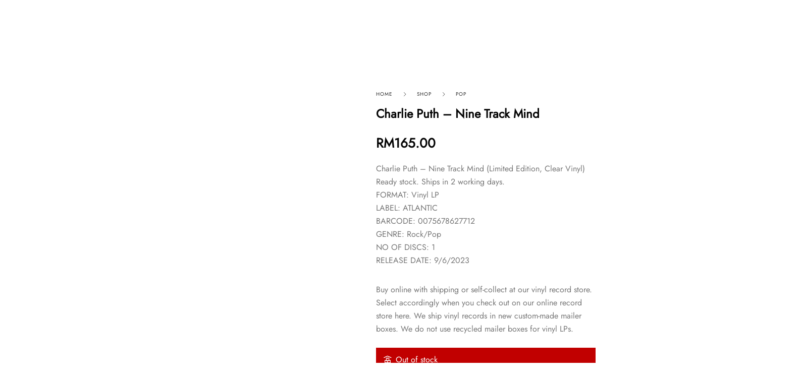

--- FILE ---
content_type: text/html; charset=UTF-8
request_url: https://hardgraftrecords.com/genre/pop/charlie-puth-nine-track-mind/
body_size: 43692
content:
<!DOCTYPE html><html lang="en-US"><head><script data-no-optimize="1">var litespeed_docref=sessionStorage.getItem("litespeed_docref");litespeed_docref&&(Object.defineProperty(document,"referrer",{get:function(){return litespeed_docref}}),sessionStorage.removeItem("litespeed_docref"));</script> <meta charset="UTF-8"><meta name="viewport" content="width=device-width, initial-scale=1.0"/><style>#wpadminbar #wp-admin-bar-p404_free_top_button .ab-icon:before {
            content: "\f103";
            color: red;
            top: 2px;
        }</style><meta name='robots' content='index, follow, max-image-preview:large, max-snippet:-1, max-video-preview:-1' /><style>img:is([sizes="auto" i], [sizes^="auto," i]) { contain-intrinsic-size: 3000px 1500px }</style><title>Charlie Puth - Nine Track Mind - Hard Graft Records</title><meta name="description" content="Charlie Puth - Nine Track Mind (Limited Edition, Clear Vinyl) FORMAT: Vinyl LP LABEL: ATLANTIC BARCODE: 0075678627712 GENRE: Rock/Pop NO OF DISCS: 1" /><link rel="canonical" href="https://hardgraftrecords.com/pop/charlie-puth-nine-track-mind/" /><meta property="og:locale" content="en_US" /><meta property="og:type" content="product" /><meta property="og:title" content="Charlie Puth - Nine Track Mind" /><meta property="og:description" content="Charlie Puth - Nine Track Mind (Limited Edition, Clear Vinyl) FORMAT: Vinyl LP LABEL: ATLANTIC BARCODE: 0075678627712 GENRE: Rock/Pop NO OF DISCS: 1" /><meta property="og:url" content="https://hardgraftrecords.com/pop/charlie-puth-nine-track-mind/" /><meta property="og:site_name" content="Hard Graft Records" /><meta property="article:modified_time" content="2025-08-11T04:00:15+00:00" /><meta property="og:image" content="https://hardgraftrecords.com/wp-content/uploads/2023/06/Charlie_Puth_-_Nine_Track_Mind_-_LP_Clear_Vinyl_-_Atlantic_75_Reissue.jpg" /><meta property="og:image:width" content="1024" /><meta property="og:image:height" content="1024" /><meta property="og:image:type" content="image/jpeg" /><meta property="og:image" content="https://hardgraftrecords.com/wp-content/uploads/2023/06/Charlie_Puth_-_Nine_Track_Mind.jpg" /><meta property="og:image:width" content="1024" /><meta property="og:image:height" content="1024" /><meta property="og:image:type" content="image/jpeg" /><meta name="twitter:card" content="summary_large_image" /><meta name="twitter:site" content="@hardgraftmusic" /> <script type="application/ld+json" class="yoast-schema-graph">{"@context":"https://schema.org","@graph":[{"@type":["WebPage","ItemPage"],"@id":"https://hardgraftrecords.com/pop/charlie-puth-nine-track-mind/","url":"https://hardgraftrecords.com/pop/charlie-puth-nine-track-mind/","name":"Charlie Puth - Nine Track Mind - Hard Graft Records","isPartOf":{"@id":"https://hardgraftrecords.com/#website"},"primaryImageOfPage":{"@id":"https://hardgraftrecords.com/pop/charlie-puth-nine-track-mind/#primaryimage"},"image":{"@id":"https://hardgraftrecords.com/pop/charlie-puth-nine-track-mind/#primaryimage"},"thumbnailUrl":"https://hardgraftrecords.com/wp-content/uploads/2023/06/Charlie_Puth_-_Nine_Track_Mind_-_LP_Clear_Vinyl_-_Atlantic_75_Reissue.jpg","description":"Charlie Puth - Nine Track Mind (Limited Edition, Clear Vinyl) FORMAT: Vinyl LP LABEL: ATLANTIC BARCODE: 0075678627712 GENRE: Rock/Pop NO OF DISCS: 1","breadcrumb":{"@id":"https://hardgraftrecords.com/pop/charlie-puth-nine-track-mind/#breadcrumb"},"inLanguage":"en-US","potentialAction":{"@type":"BuyAction","target":"https://hardgraftrecords.com/pop/charlie-puth-nine-track-mind/"}},{"@type":"ImageObject","inLanguage":"en-US","@id":"https://hardgraftrecords.com/pop/charlie-puth-nine-track-mind/#primaryimage","url":"https://hardgraftrecords.com/wp-content/uploads/2023/06/Charlie_Puth_-_Nine_Track_Mind_-_LP_Clear_Vinyl_-_Atlantic_75_Reissue.jpg","contentUrl":"https://hardgraftrecords.com/wp-content/uploads/2023/06/Charlie_Puth_-_Nine_Track_Mind_-_LP_Clear_Vinyl_-_Atlantic_75_Reissue.jpg","width":1024,"height":1024,"caption":"Charlie_Puth_-_Nine_Track_Mind_-_LP_Clear_Vinyl_-_Atlantic_75_ Vinyl"},{"@type":"BreadcrumbList","@id":"https://hardgraftrecords.com/pop/charlie-puth-nine-track-mind/#breadcrumb","itemListElement":[{"@type":"ListItem","position":1,"name":"Home","item":"https://hardgraftrecords.com/"},{"@type":"ListItem","position":2,"name":"Shop","item":"https://hardgraftrecords.com/shop/"},{"@type":"ListItem","position":3,"name":"Charlie Puth &#8211; Nine Track Mind"}]},{"@type":"WebSite","@id":"https://hardgraftrecords.com/#website","url":"https://hardgraftrecords.com/","name":"Hard Graft Records","description":"Independent Online Record Store","publisher":{"@id":"https://hardgraftrecords.com/#organization"},"potentialAction":[{"@type":"SearchAction","target":{"@type":"EntryPoint","urlTemplate":"https://hardgraftrecords.com/?s={search_term_string}"},"query-input":{"@type":"PropertyValueSpecification","valueRequired":true,"valueName":"search_term_string"}}],"inLanguage":"en-US"},{"@type":"Organization","@id":"https://hardgraftrecords.com/#organization","name":"Hard Graft Records","url":"https://hardgraftrecords.com/","logo":{"@type":"ImageObject","inLanguage":"en-US","@id":"https://hardgraftrecords.com/#/schema/logo/image/","url":"","contentUrl":"","caption":"Hard Graft Records"},"image":{"@id":"https://hardgraftrecords.com/#/schema/logo/image/"},"sameAs":["https://www.facebook.com/HardGraftRecords/","https://x.com/hardgraftmusic","https://www.instagram.com/hardgraftrecords/?hl=en"]}]}</script> <meta property="product:price:amount" content="165.00" /><meta property="product:price:currency" content="MYR" /><meta property="og:availability" content="out of stock" /><meta property="product:availability" content="out of stock" /><meta property="product:condition" content="new" />
 <script type='application/javascript'  id='pys-version-script'>console.log('PixelYourSite Free version 11.1.4');</script> <link rel='dns-prefetch' href='//fonts.googleapis.com' /><link rel="alternate" type="application/rss+xml" title="Hard Graft Records &raquo; Feed" href="https://hardgraftrecords.com/feed/" /><link rel="alternate" type="application/rss+xml" title="Hard Graft Records &raquo; Comments Feed" href="https://hardgraftrecords.com/comments/feed/" /><link rel="alternate" type="application/rss+xml" title="Hard Graft Records &raquo; Charlie Puth &#8211; Nine Track Mind Comments Feed" href="https://hardgraftrecords.com/pop/charlie-puth-nine-track-mind/feed/" /><style id="litespeed-ccss">.elementor-screen-only,.screen-reader-text{position:absolute;top:-10000em;width:1px;height:1px;margin:-1px;padding:0;overflow:hidden;clip:rect(0,0,0,0);border:0}.elementor *,.elementor :after,.elementor :before{box-sizing:border-box}.elementor a{box-shadow:none;text-decoration:none}.elementor img{height:auto;max-width:100%;border:none;border-radius:0;box-shadow:none}.elementor-element{--flex-direction:initial;--flex-wrap:initial;--justify-content:initial;--align-items:initial;--align-content:initial;--gap:initial;--flex-basis:initial;--flex-grow:initial;--flex-shrink:initial;--order:initial;--align-self:initial;flex-basis:var(--flex-basis);flex-grow:var(--flex-grow);flex-shrink:var(--flex-shrink);order:var(--order);align-self:var(--align-self)}:root{--page-title-display:block}h1.entry-title{display:var(--page-title-display)}.elementor-section{position:relative}.elementor-section .elementor-container{display:flex;margin-right:auto;margin-left:auto;position:relative}@media (max-width:1024px){.elementor-section .elementor-container{flex-wrap:wrap}}.elementor-section.elementor-section-boxed>.elementor-container{max-width:1140px}.elementor-section.elementor-section-stretched{position:relative;width:100%}.elementor-widget-wrap{position:relative;width:100%;flex-wrap:wrap;align-content:flex-start}.elementor:not(.elementor-bc-flex-widget) .elementor-widget-wrap{display:flex}.elementor-widget-wrap>.elementor-element{width:100%}.elementor-widget{position:relative}.elementor-widget:not(:last-child){margin-bottom:20px}.elementor-column{position:relative;min-height:1px;display:flex}.elementor-column-gap-default>.elementor-column>.elementor-element-populated{padding:10px}@media (min-width:768px){.elementor-column.elementor-col-20{width:20%}.elementor-column.elementor-col-50{width:50%}.elementor-column.elementor-col-100{width:100%}}@media (max-width:767px){.elementor-column{width:100%}}@media (prefers-reduced-motion:no-preference){html{scroll-behavior:smooth}}.elementor-heading-title{padding:0;margin:0;line-height:1}.elementor-button{display:inline-block;line-height:1;background-color:#69727d;font-size:15px;padding:12px 24px;border-radius:3px;color:#fff;fill:#fff;text-align:center}.elementor-button:visited{color:#fff}.elementor-button-text{display:inline-block}.elementor-button span{text-decoration:inherit}.elementor .elementor-element ul.elementor-icon-list-items{padding:0}@media (max-width:767px){.elementor .elementor-hidden-mobile{display:none}}@media (min-width:768px) and (max-width:1024px){.elementor .elementor-hidden-tablet{display:none}}@media (min-width:1025px) and (max-width:99999px){.elementor .elementor-hidden-desktop{display:none}}.elementor-1320 .elementor-element.elementor-element-d7a0099>.elementor-container>.elementor-column>.elementor-widget-wrap{align-content:center;align-items:center}.elementor-1320 .elementor-element.elementor-element-d7a0099:not(.elementor-motion-effects-element-type-background){background-color:#212121}.elementor-1320 .elementor-element.elementor-element-d7a0099{border-style:solid;border-width:0 0 1px;border-color:#fff;padding:0 20px;z-index:9999}.elementor-1320 .elementor-element.elementor-element-729f24d{text-align:right}.elementor-1320 .elementor-element.elementor-element-d49fbea>.elementor-element-populated{padding:0}.elementor-1320 .elementor-element.elementor-element-77f0cf3 .elementor-heading-title{color:var(--e-global-color-63ff1d7);font-family:"Inter",Sans-serif;font-size:18px;font-weight:600;text-transform:uppercase}.elementor-1320 .elementor-element.elementor-element-4f7e61c>.elementor-element-populated{padding:0}.elementor-1320 .elementor-element.elementor-element-4d62afb9 .elementskit-menu-container{height:108px;border-radius:0}.elementor-1320 .elementor-element.elementor-element-4d62afb9 .elementskit-navbar-nav>li>a{font-size:16px;font-weight:400;color:#fff;padding:0 20px}.elementor-1320 .elementor-element.elementor-element-4d62afb9 .elementskit-navbar-nav>li>a .elementskit-submenu-indicator{color:#fff;fill:#fff}.elementor-1320 .elementor-element.elementor-element-4d62afb9 .elementskit-navbar-nav .elementskit-submenu-panel>li>a{font-size:16px;padding:15px;color:var(--e-global-color-primary)}.elementor-1320 .elementor-element.elementor-element-4d62afb9 .elementskit-submenu-panel{padding:15px 0}.elementor-1320 .elementor-element.elementor-element-4d62afb9 .elementskit-navbar-nav .elementskit-submenu-panel{background-color:var(--e-global-color-63ff1d7);border-radius:0;min-width:220px}.elementor-1320 .elementor-element.elementor-element-4d62afb9 .elementskit-menu-hamburger{float:right;border-style:none}.elementor-1320 .elementor-element.elementor-element-4d62afb9 .elementskit-menu-hamburger>.ekit-menu-icon{color:var(--e-global-color-63ff1d7)}.elementor-1320 .elementor-element.elementor-element-4d62afb9 .elementskit-menu-close{color:rgba(51,51,51,1)}.elementor-1320 .elementor-element.elementor-element-4d62afb9{z-index:100}.elementor-1320 .elementor-element.elementor-element-7682949 .elementskit-menu-container{height:108px;border-radius:0}.elementor-1320 .elementor-element.elementor-element-7682949 .elementskit-navbar-nav>li>a{font-size:16px;font-weight:400;color:#fff;padding:0 20px}.elementor-1320 .elementor-element.elementor-element-7682949 .elementskit-navbar-nav>li>a .elementskit-submenu-indicator{color:#fff;fill:#fff}.elementor-1320 .elementor-element.elementor-element-7682949 .elementskit-navbar-nav .elementskit-submenu-panel>li>a{font-size:16px;padding:15px;color:var(--e-global-color-primary)}.elementor-1320 .elementor-element.elementor-element-7682949 .elementskit-submenu-panel{padding:15px 0}.elementor-1320 .elementor-element.elementor-element-7682949 .elementskit-navbar-nav .elementskit-submenu-panel{background-color:var(--e-global-color-63ff1d7);border-radius:0;min-width:220px}.elementor-1320 .elementor-element.elementor-element-7682949 .elementskit-menu-hamburger{float:right;border-style:none}.elementor-1320 .elementor-element.elementor-element-7682949 .elementskit-menu-hamburger>.ekit-menu-icon{color:var(--e-global-color-63ff1d7)}.elementor-1320 .elementor-element.elementor-element-7682949 .elementskit-menu-close{color:rgba(51,51,51,1)}.elementor-1320 .elementor-element.elementor-element-7682949{z-index:999}.elementor-1320 .elementor-element.elementor-element-e004a36>.elementor-element-populated{padding:0}.elementor-1320 .elementor-element.elementor-element-14eeba9 .kitify-search__field{font-weight:400;padding:0;border-radius:5px}.elementor-1320 .elementor-element.elementor-element-14eeba9 .kitify-search__field::-webkit-input-placeholder{color:#ddd}.elementor-1320 .elementor-element.elementor-element-14eeba9 .kitify-search__field::-moz-placeholder{color:#ddd}.elementor-1320 .elementor-element.elementor-element-14eeba9 .kitify-search__field:-ms-input-placeholder{color:#ddd}.elementor-1320 .elementor-element.elementor-element-14eeba9 .kitify-search__submit{border-radius:5px}.elementor-1320 .elementor-element.elementor-element-14eeba9 .kitify-search__form{border-radius:5px}.elementor-1320 .elementor-element.elementor-element-f9be255{--divider-style:solid;--subtotal-divider-style:solid;--elementor-remove-from-cart-button:none;--remove-from-cart-button:block;--toggle-button-text-color:var(--e-global-color-63ff1d7);--toggle-button-icon-color:var(--e-global-color-63ff1d7);--toggle-button-border-color:var(--e-global-color-63ff1d7);--cart-border-style:none;--menu-cart-subtotal-color:var(--e-global-color-secondary);--cart-footer-layout:1fr 1fr;--products-max-height-sidecart:calc(100vh - 240px);--products-max-height-minicart:calc(100vh - 385px);--view-cart-button-background-color:#393939;--view-cart-button-hover-background-color:#232323;--checkout-button-background-color:var(--e-global-color-primary);--checkout-button-hover-background-color:#232323}.elementor-1320 .elementor-element.elementor-element-f9be255 .widget_shopping_cart_content{--subtotal-divider-left-width:0;--subtotal-divider-right-width:0}@media (max-width:1024px){.elementor-1320 .elementor-element.elementor-element-729f24d img{width:100%}.elementor-1320 .elementor-element.elementor-element-77f0cf3 .elementor-heading-title{font-size:16px}.elementor-1320 .elementor-element.elementor-element-4d62afb9 .elementskit-nav-identity-panel{padding:10px 0}.elementor-1320 .elementor-element.elementor-element-4d62afb9 .elementskit-menu-container{max-width:350px;border-radius:0}.elementor-1320 .elementor-element.elementor-element-4d62afb9 .elementskit-navbar-nav>li>a{color:#000;padding:10px 15px}.elementor-1320 .elementor-element.elementor-element-4d62afb9 .elementskit-navbar-nav .elementskit-submenu-panel>li>a{padding:15px}.elementor-1320 .elementor-element.elementor-element-4d62afb9 .elementskit-navbar-nav .elementskit-submenu-panel{border-radius:0}.elementor-1320 .elementor-element.elementor-element-4d62afb9 .elementskit-menu-hamburger{padding:8px;width:45px;border-radius:3px}.elementor-1320 .elementor-element.elementor-element-4d62afb9 .elementskit-menu-close{padding:8px;margin:12px;width:45px;border-radius:3px}.elementor-1320 .elementor-element.elementor-element-4d62afb9 .elementskit-nav-logo>img{max-width:160px;max-height:60px}.elementor-1320 .elementor-element.elementor-element-4d62afb9 .elementskit-nav-logo{margin:5px 0;padding:5px}.elementor-1320 .elementor-element.elementor-element-7682949 .elementskit-nav-identity-panel{padding:10px 0}.elementor-1320 .elementor-element.elementor-element-7682949 .elementskit-menu-container{max-width:350px;border-radius:0}.elementor-1320 .elementor-element.elementor-element-7682949 .elementskit-navbar-nav>li>a{color:#000;padding:10px 15px}.elementor-1320 .elementor-element.elementor-element-7682949 .elementskit-navbar-nav .elementskit-submenu-panel>li>a{padding:15px}.elementor-1320 .elementor-element.elementor-element-7682949 .elementskit-navbar-nav .elementskit-submenu-panel{border-radius:0}.elementor-1320 .elementor-element.elementor-element-7682949 .elementskit-menu-hamburger{padding:8px;width:45px;border-radius:3px}.elementor-1320 .elementor-element.elementor-element-7682949 .elementskit-menu-close{padding:8px;margin:12px;width:45px;border-radius:3px}.elementor-1320 .elementor-element.elementor-element-7682949 .elementskit-nav-logo>img{max-width:160px;max-height:60px}.elementor-1320 .elementor-element.elementor-element-7682949 .elementskit-nav-logo{margin:5px 0;padding:5px}}@media (min-width:768px){.elementor-1320 .elementor-element.elementor-element-d327ec0{width:4.995%}.elementor-1320 .elementor-element.elementor-element-d49fbea{width:17.976%}.elementor-1320 .elementor-element.elementor-element-4f7e61c{width:40.764%}.elementor-1320 .elementor-element.elementor-element-e004a36{width:22.23%}.elementor-1320 .elementor-element.elementor-element-1d38736{width:14.017%}}@media (max-width:1024px) and (min-width:768px){.elementor-1320 .elementor-element.elementor-element-d327ec0{width:10%}.elementor-1320 .elementor-element.elementor-element-d49fbea{width:30%}.elementor-1320 .elementor-element.elementor-element-4f7e61c{width:10%}}@media (max-width:767px){.elementor-1320 .elementor-element.elementor-element-d7a0099{z-index:9999}.elementor-1320 .elementor-element.elementor-element-d327ec0{width:20%}.elementor-1320 .elementor-element.elementor-element-d327ec0>.elementor-element-populated{padding:0 10px 0 0}.elementor-1320 .elementor-element.elementor-element-d49fbea{width:40%}.elementor-1320 .elementor-element.elementor-element-d49fbea>.elementor-element-populated{padding:0}.elementor-1320 .elementor-element.elementor-element-77f0cf3 .elementor-heading-title{font-size:14px}.elementor-1320 .elementor-element.elementor-element-4f7e61c{width:40%}.elementor-1320 .elementor-element.elementor-element-4d62afb9 .elementskit-navbar-nav>li>a{font-size:16px;color:var(--e-global-color-secondary);padding:10px 20px}.elementor-1320 .elementor-element.elementor-element-4d62afb9 .elementskit-navbar-nav>li>a .elementskit-submenu-indicator{color:var(--e-global-color-secondary);fill:var(--e-global-color-secondary)}.elementor-1320 .elementor-element.elementor-element-4d62afb9 .elementskit-submenu-panel{padding:0 0 0 20px}.elementor-1320 .elementor-element.elementor-element-4d62afb9 .elementskit-menu-hamburger>.ekit-menu-icon{font-size:22px}.elementor-1320 .elementor-element.elementor-element-4d62afb9 .elementskit-nav-logo>img{max-width:120px;max-height:116px}.elementor-1320 .elementor-element.elementor-element-7682949 .elementskit-navbar-nav>li>a{font-size:16px;color:var(--e-global-color-secondary);padding:10px 20px}.elementor-1320 .elementor-element.elementor-element-7682949 .elementskit-navbar-nav>li>a .elementskit-submenu-indicator{color:var(--e-global-color-secondary);fill:var(--e-global-color-secondary)}.elementor-1320 .elementor-element.elementor-element-7682949 .elementskit-submenu-panel{padding:0 0 0 20px}.elementor-1320 .elementor-element.elementor-element-7682949 .elementskit-menu-hamburger>.ekit-menu-icon{font-size:22px}.elementor-1320 .elementor-element.elementor-element-7682949 .elementskit-nav-logo>img{max-width:120px;max-height:116px}.elementor-1320 .elementor-element.elementor-element-7682949{z-index:9999}.elementor-1320 .elementor-element.elementor-element-e004a36>.elementor-element-populated{padding:5px 0 0}.elementor-1320 .elementor-element.elementor-element-1d38736{width:100%}.elementor-1320 .elementor-element.elementor-element-f9be255{--main-alignment:right}}.jkit-color-scheme{--jkit-bg-color:#fff;--jkit-border-color:#eaeaeb;--jkit-txt-color:#575a5f;--jkit-txt-h-color:#181d23;--jkit-txt-a-color:#0058e6;--jkit-txt-m-color:#96989b;--jkit-txt-alt-color:#fff;--jkit-form-border-color:#d5d5d7;--jkit-form-bg-color:transparent;--jkit-form-txt-color:#181d23;--jkit-btn-txt-color:#fff;--jkit-btn-bg-color:#0058e6;--jkit-btn-bg-hover-color:#0048bd;--jkit-selection-bg-color:#d8a600;--jkit-element-bg-color:#80b1ff;--jkit-element-darken-bg-color:#0058e6;--jkit-element-lighten-bg-color:#e6f0ff;--jkit-success-bg-color:#75ffd8;--jkit-success-border-color:#007f5b;--jkit-error-bg-color:#fcc;--jkit-error-border-color:#d60000}.jeg-elementor-kit.jkit-tabs .tab-nav-list .tab-nav>i,.jeg-elementor-kit.jkit-tabs .tab-nav-list .tab-nav>img,.jeg-elementor-kit.jkit-tabs .tab-nav-list .tab-nav>svg{grid-area:tab-icon;z-index:1}.jeg-elementor-kit.jkit-tabs .tab-nav-list .tab-nav .tab-title{grid-area:tab-title;z-index:1}.jeg-elementor-kit.jkit-tabs .tab-nav-list .tab-nav .tab-content{grid-area:tab-content;z-index:1}.jeg-elementor-kit.jkit-tabs .tab-nav-list .tab-nav .tab-description{grid-area:tab-description}.jeg-elementor-kit.jkit-tabs .tab-nav-list .tab-nav .tab-button{grid-area:tab-button;display:-webkit-inline-box;display:-ms-inline-flexbox;display:inline-flex;-webkit-box-pack:center;-ms-flex-pack:center;justify-content:center;-webkit-box-align:center;-ms-flex-align:center;align-items:center;-webkit-column-gap:20px;-moz-column-gap:20px;column-gap:20px}ul{box-sizing:border-box}:root{--wp--preset--font-size--normal:16px;--wp--preset--font-size--huge:42px}.screen-reader-text{border:0;clip:rect(1px,1px,1px,1px);clip-path:inset(50%);height:1px;margin:-1px;overflow:hidden;padding:0;position:absolute;width:1px;word-wrap:normal!important}:root{--wp--preset--aspect-ratio--square:1;--wp--preset--aspect-ratio--4-3:4/3;--wp--preset--aspect-ratio--3-4:3/4;--wp--preset--aspect-ratio--3-2:3/2;--wp--preset--aspect-ratio--2-3:2/3;--wp--preset--aspect-ratio--16-9:16/9;--wp--preset--aspect-ratio--9-16:9/16;--wp--preset--color--black:#000;--wp--preset--color--cyan-bluish-gray:#abb8c3;--wp--preset--color--white:#fff;--wp--preset--color--pale-pink:#f78da7;--wp--preset--color--vivid-red:#cf2e2e;--wp--preset--color--luminous-vivid-orange:#ff6900;--wp--preset--color--luminous-vivid-amber:#fcb900;--wp--preset--color--light-green-cyan:#7bdcb5;--wp--preset--color--vivid-green-cyan:#00d084;--wp--preset--color--pale-cyan-blue:#8ed1fc;--wp--preset--color--vivid-cyan-blue:#0693e3;--wp--preset--color--vivid-purple:#9b51e0;--wp--preset--gradient--vivid-cyan-blue-to-vivid-purple:linear-gradient(135deg,rgba(6,147,227,1) 0%,#9b51e0 100%);--wp--preset--gradient--light-green-cyan-to-vivid-green-cyan:linear-gradient(135deg,#7adcb4 0%,#00d082 100%);--wp--preset--gradient--luminous-vivid-amber-to-luminous-vivid-orange:linear-gradient(135deg,rgba(252,185,0,1) 0%,rgba(255,105,0,1) 100%);--wp--preset--gradient--luminous-vivid-orange-to-vivid-red:linear-gradient(135deg,rgba(255,105,0,1) 0%,#cf2e2e 100%);--wp--preset--gradient--very-light-gray-to-cyan-bluish-gray:linear-gradient(135deg,#eee 0%,#a9b8c3 100%);--wp--preset--gradient--cool-to-warm-spectrum:linear-gradient(135deg,#4aeadc 0%,#9778d1 20%,#cf2aba 40%,#ee2c82 60%,#fb6962 80%,#fef84c 100%);--wp--preset--gradient--blush-light-purple:linear-gradient(135deg,#ffceec 0%,#9896f0 100%);--wp--preset--gradient--blush-bordeaux:linear-gradient(135deg,#fecda5 0%,#fe2d2d 50%,#6b003e 100%);--wp--preset--gradient--luminous-dusk:linear-gradient(135deg,#ffcb70 0%,#c751c0 50%,#4158d0 100%);--wp--preset--gradient--pale-ocean:linear-gradient(135deg,#fff5cb 0%,#b6e3d4 50%,#33a7b5 100%);--wp--preset--gradient--electric-grass:linear-gradient(135deg,#caf880 0%,#71ce7e 100%);--wp--preset--gradient--midnight:linear-gradient(135deg,#020381 0%,#2874fc 100%);--wp--preset--font-size--small:13px;--wp--preset--font-size--medium:20px;--wp--preset--font-size--large:36px;--wp--preset--font-size--x-large:42px;--wp--preset--font-family--inter:"Inter",sans-serif;--wp--preset--font-family--cardo:Cardo;--wp--preset--spacing--20:.44rem;--wp--preset--spacing--30:.67rem;--wp--preset--spacing--40:1rem;--wp--preset--spacing--50:1.5rem;--wp--preset--spacing--60:2.25rem;--wp--preset--spacing--70:3.38rem;--wp--preset--spacing--80:5.06rem;--wp--preset--shadow--natural:6px 6px 9px rgba(0,0,0,.2);--wp--preset--shadow--deep:12px 12px 50px rgba(0,0,0,.4);--wp--preset--shadow--sharp:6px 6px 0px rgba(0,0,0,.2);--wp--preset--shadow--outlined:6px 6px 0px -3px rgba(255,255,255,1),6px 6px rgba(0,0,0,1);--wp--preset--shadow--crisp:6px 6px 0px rgba(0,0,0,1)}button.pswp__button{box-shadow:none!important;background-image:url(/wp-content/plugins/woocommerce/assets/css/photoswipe/default-skin/default-skin.png)!important}button.pswp__button,button.pswp__button--arrow--left:before,button.pswp__button--arrow--right:before{background-color:transparent!important}button.pswp__button--arrow--left,button.pswp__button--arrow--right{background-image:none!important}.pswp{display:none;position:absolute;width:100%;height:100%;left:0;top:0;overflow:hidden;-ms-touch-action:none;touch-action:none;z-index:1500;-webkit-text-size-adjust:100%;-webkit-backface-visibility:hidden;outline:0}.pswp *{-webkit-box-sizing:border-box;box-sizing:border-box}.pswp__bg{position:absolute;left:0;top:0;width:100%;height:100%;background:#000;opacity:0;-webkit-transform:translateZ(0);transform:translateZ(0);-webkit-backface-visibility:hidden;will-change:opacity}.pswp__scroll-wrap{position:absolute;left:0;top:0;width:100%;height:100%;overflow:hidden}.pswp__container{-ms-touch-action:none;touch-action:none;position:absolute;left:0;right:0;top:0;bottom:0}.pswp__container{-webkit-touch-callout:none}.pswp__bg{will-change:opacity}.pswp__container{-webkit-backface-visibility:hidden}.pswp__item{position:absolute;left:0;right:0;top:0;bottom:0;overflow:hidden}.pswp__button{width:44px;height:44px;position:relative;background:0 0;overflow:visible;-webkit-appearance:none;display:block;border:0;padding:0;margin:0;float:right;opacity:.75;-webkit-box-shadow:none;box-shadow:none}.pswp__button::-moz-focus-inner{padding:0;border:0}.pswp__button,.pswp__button--arrow--left:before,.pswp__button--arrow--right:before{background:url(/wp-content/plugins/woocommerce/assets/css/photoswipe/default-skin/default-skin.png) 0 0 no-repeat;background-size:264px 88px;width:44px;height:44px}.pswp__button--close{background-position:0 -44px}.pswp__button--share{background-position:-44px -44px}.pswp__button--fs{display:none}.pswp__button--zoom{display:none;background-position:-88px 0}.pswp__button--arrow--left,.pswp__button--arrow--right{background:0 0;top:50%;margin-top:-50px;width:70px;height:100px;position:absolute}.pswp__button--arrow--left{left:0}.pswp__button--arrow--right{right:0}.pswp__button--arrow--left:before,.pswp__button--arrow--right:before{content:'';top:35px;background-color:rgba(0,0,0,.3);height:30px;width:32px;position:absolute}.pswp__button--arrow--left:before{left:6px;background-position:-138px -44px}.pswp__button--arrow--right:before{right:6px;background-position:-94px -44px}.pswp__share-modal{display:block;background:rgba(0,0,0,.5);width:100%;height:100%;top:0;left:0;padding:10px;position:absolute;z-index:1600;opacity:0;-webkit-backface-visibility:hidden;will-change:opacity}.pswp__share-modal--hidden{display:none}.pswp__share-tooltip{z-index:1620;position:absolute;background:#fff;top:56px;border-radius:2px;display:block;width:auto;right:44px;-webkit-box-shadow:0 2px 5px rgba(0,0,0,.25);box-shadow:0 2px 5px rgba(0,0,0,.25);-webkit-transform:translateY(6px);-ms-transform:translateY(6px);transform:translateY(6px);-webkit-backface-visibility:hidden;will-change:transform}.pswp__counter{position:absolute;left:0;top:0;height:44px;font-size:13px;line-height:44px;color:#fff;opacity:.75;padding:0 10px}.pswp__caption{position:absolute;left:0;bottom:0;width:100%;min-height:44px}.pswp__caption__center{text-align:left;max-width:420px;margin:0 auto;font-size:13px;padding:10px;line-height:20px;color:#ccc}.pswp__preloader{width:44px;height:44px;position:absolute;top:0;left:50%;margin-left:-22px;opacity:0;will-change:opacity;direction:ltr}.pswp__preloader__icn{width:20px;height:20px;margin:12px}@media screen and (max-width:1024px){.pswp__preloader{position:relative;left:auto;top:auto;margin:0;float:right}}.pswp__ui{-webkit-font-smoothing:auto;visibility:visible;opacity:1;z-index:1550}.pswp__top-bar{position:absolute;left:0;top:0;height:44px;width:100%}.pswp__caption,.pswp__top-bar{-webkit-backface-visibility:hidden;will-change:opacity}.pswp__caption,.pswp__top-bar{background-color:rgba(0,0,0,.5)}.pswp__ui--hidden .pswp__button--arrow--left,.pswp__ui--hidden .pswp__button--arrow--right,.pswp__ui--hidden .pswp__caption,.pswp__ui--hidden .pswp__top-bar{opacity:.001}.woocommerce form .form-row .required{visibility:visible}[class^=eicon]{display:inline-block;font-family:eicons;font-size:inherit;font-weight:400;font-style:normal;font-variant:normal;line-height:1;text-rendering:auto;-webkit-font-smoothing:antialiased;-moz-osx-font-smoothing:grayscale}.eicon-cart-medium:before{content:"\e8ea"}:root{--swiper-theme-color:#007aff}:root{--swiper-navigation-size:44px}.elementor-element,.elementor-lightbox{--swiper-theme-color:#000;--swiper-navigation-size:44px;--swiper-pagination-bullet-size:6px;--swiper-pagination-bullet-horizontal-gap:6px}.elementor-kit-4{--e-global-color-primary:#000;--e-global-color-secondary:#393939;--e-global-color-text:#393939;--e-global-color-accent:#000;--e-global-color-63ff1d7:#fff}.elementor-section.elementor-section-boxed>.elementor-container{max-width:1140px}.elementor-widget:not(:last-child){margin-block-end:20px}.elementor-element{--widgets-spacing:20px 20px}h1.entry-title{display:var(--page-title-display)}@media (max-width:1024px){.elementor-section.elementor-section-boxed>.elementor-container{max-width:1024px}}@media (max-width:767px){.elementor-section.elementor-section-boxed>.elementor-container{max-width:767px}}html{font-family:sans-serif;-ms-text-size-adjust:100%;-webkit-text-size-adjust:100%}body{margin:0}main,nav,section{display:block}a{background-color:transparent}h1{font-size:2em;margin:.67em 0}img{border:0}svg:not(:root){overflow:hidden}button,input{color:inherit;font:inherit;margin:0}button{overflow:visible}button{text-transform:none}button{-webkit-appearance:button}button::-moz-focus-inner,input::-moz-focus-inner{border:0;padding:0}input{line-height:normal}input[type=checkbox]{box-sizing:border-box;padding:0}input[type=search]{-webkit-appearance:textfield;-moz-box-sizing:content-box;-webkit-box-sizing:content-box;box-sizing:content-box}input[type=search]::-webkit-search-cancel-button,input[type=search]::-webkit-search-decoration{-webkit-appearance:none}html{line-height:1.15;-webkit-text-size-adjust:100%}body{margin:0}h1{font-size:2em;margin:.67em 0}a{background-color:transparent}img{border-style:none}button,input{font-family:inherit;font-size:100%;line-height:1.15;margin:0}button,input{overflow:visible}button{text-transform:none}[type=button],[type=submit],button{-webkit-appearance:button}[type=button]::-moz-focus-inner,[type=submit]::-moz-focus-inner,button::-moz-focus-inner{border-style:none;padding:0}[type=button]:-moz-focusring,[type=submit]:-moz-focusring,button:-moz-focusring{outline:1px dotted ButtonText}[type=checkbox]{-webkit-box-sizing:border-box;box-sizing:border-box;padding:0}[type=search]{-webkit-appearance:textfield;outline-offset:-2px}[type=search]::-webkit-search-decoration{-webkit-appearance:none}::-webkit-file-upload-button{-webkit-appearance:button;font:inherit}html{-webkit-box-sizing:border-box;box-sizing:border-box;font-size:16px}*,:after,:before{-webkit-box-sizing:inherit;box-sizing:inherit}body{margin:0;padding:0;background:#fff;font-family:"Helvetica Neue",Helvetica,Roboto,Arial,sans-serif;font-weight:400;line-height:1.4;color:#000;-webkit-font-smoothing:antialiased;-moz-osx-font-smoothing:grayscale}img{display:inline-block;vertical-align:middle;max-width:100%;height:auto;-ms-interpolation-mode:bicubic}button{padding:0;-webkit-appearance:none;-moz-appearance:none;appearance:none;border:0;border-radius:0;background:0 0;line-height:1}button,input{font-family:inherit}.row{max-width:1280px;margin-right:auto;margin-left:auto;display:-webkit-box;display:-ms-flexbox;display:flex;-webkit-box-orient:horizontal;-webkit-box-direction:normal;-ms-flex-flow:row wrap;flex-flow:row wrap}.small-12{-webkit-box-flex:0;-ms-flex:0 0 100%;flex:0 0 100%;max-width:100%}@media print,screen and (min-width:64em){.large-5{-webkit-box-flex:0;-ms-flex:0 0 41.6666666667%;flex:0 0 41.6666666667%;max-width:41.6666666667%}.large-7{-webkit-box-flex:0;-ms-flex:0 0 58.3333333333%;flex:0 0 58.3333333333%;max-width:58.3333333333%}}div,form,h1,h2,li,p,ul{margin:0;padding:0}p{margin-bottom:2rem;font-size:inherit;line-height:1.625;text-rendering:optimizeLegibility}i{font-style:italic;line-height:inherit}h1,h2{font-family:inherit;font-style:normal;font-weight:inherit;color:#666;text-rendering:optimizeLegibility}h1{font-size:1.8rem;line-height:1.3;margin-top:0;margin-bottom:1.25rem}h2{font-size:1.6rem;line-height:1.3;margin-top:0;margin-bottom:1.25rem}@media print,screen and (min-width:40em){h1{font-size:1.8rem;line-height:1.3;margin-top:0;margin-bottom:1.25rem}h2{font-size:1.6rem;line-height:1.3;margin-top:0;margin-bottom:1.25rem}}@media print,screen and (min-width:64em){h1{font-size:2.5rem;line-height:1.4;margin-top:0;margin-bottom:1.25rem}h2{font-size:2.1rem;line-height:1.4;margin-top:0;margin-bottom:1.25rem}}a{line-height:inherit;color:inherit;text-decoration:none}a img{border:0}ul{margin-bottom:2rem;list-style-position:outside;line-height:1.625}li{font-size:inherit}ul{margin-left:1.25rem;list-style-type:disc}ul ul{margin-left:1.25rem;margin-bottom:0}[type=password],[type=search],[type=text]{display:block;-webkit-box-sizing:border-box;box-sizing:border-box;width:100%;height:2.0875rem;margin:0 0 .75rem;padding:.375rem;border:1px solid #000;border-radius:0;background-color:transparent;-webkit-box-shadow:none;box-shadow:none;font-family:inherit;font-size:1rem;font-weight:inherit;line-height:1.4;color:inherit;-webkit-appearance:none;-moz-appearance:none;appearance:none}[type=button],[type=submit]{-webkit-appearance:none;-moz-appearance:none;appearance:none;border-radius:0}input[type=search]{-webkit-box-sizing:border-box;box-sizing:border-box}::-webkit-input-placeholder{color:inherit}::-moz-placeholder{color:inherit}:-ms-input-placeholder{color:inherit}::-ms-input-placeholder{color:inherit}::placeholder{color:inherit}[type=checkbox]{margin:0 0 .75rem}label>[type=checkbox]{margin-right:.375rem}label{display:block;margin:0;font-size:.875rem;font-weight:inherit;line-height:1;color:inherit}.button{display:inline-block;vertical-align:middle;margin:0;padding:1rem 2rem .9375rem;border:1px solid transparent;border-radius:0;font-family:inherit;font-size:.8125rem;-webkit-appearance:none;line-height:1;text-align:center}.button{background-color:var(--site-primary-button-color);color:#fff}.hide{display:none!important}.screen-reader-text{position:absolute!important;width:1px!important;height:1px!important;padding:0!important;overflow:hidden!important;clip:rect(0,0,0,0)!important;white-space:nowrap!important;border:0!important}.menu{padding:0;margin:0;list-style:none;position:relative;display:-webkit-box;display:-ms-flexbox;display:flex;-ms-flex-wrap:wrap;flex-wrap:wrap}.menu a{line-height:1;text-decoration:none;display:block;padding:.7rem 1rem}.menu a{margin-bottom:0}.menu{-ms-flex-wrap:wrap;flex-wrap:wrap;-webkit-box-orient:horizontal;-webkit-box-direction:normal;-ms-flex-direction:row;flex-direction:row}.menu.vertical{-ms-flex-wrap:nowrap;flex-wrap:nowrap;-webkit-box-orient:vertical;-webkit-box-direction:normal;-ms-flex-direction:column;flex-direction:column}.menu.nested{margin-right:0;margin-left:1rem}.drilldown a{padding:0;background:#fff}.grid-x{display:-webkit-box;display:-ms-flexbox;display:flex;-webkit-box-orient:horizontal;-webkit-box-direction:normal;-ms-flex-flow:row wrap;flex-flow:row wrap}.cell{-webkit-box-flex:0;-ms-flex:0 0 auto;flex:0 0 auto;min-height:0px;min-width:0;width:100%}.grid-x>.small-12{-ms-flex-preferred-size:auto;flex-basis:auto}@media print,screen and (min-width:64em){.grid-x>.large-5,.grid-x>.large-7{-ms-flex-preferred-size:auto;flex-basis:auto}}.grid-x>.small-12{-webkit-box-flex:0;-ms-flex:0 0 auto;flex:0 0 auto}.grid-x>.small-12{width:100%}@media print,screen and (min-width:64em){.grid-x>.large-5,.grid-x>.large-7{-webkit-box-flex:0;-ms-flex:0 0 auto;flex:0 0 auto}.grid-x>.large-5{width:41.6666666667%}.grid-x>.large-7{width:58.3333333333%}}:root{--swiper-theme-color:#007aff}:root{--swiper-navigation-size:44px}@keyframes dotPulse{0%{-webkit-transform:scale(.1);transform:scale(.1);opacity:0}50%{opacity:1}to{-webkit-transform:scale(1.2);transform:scale(1.2);opacity:0}}@-webkit-keyframes dotPulse{0%{-webkit-transform:scale(.1);transform:scale(.1);opacity:0}50%{opacity:1}to{-webkit-transform:scale(1.2);transform:scale(1.2);opacity:0}}html{word-wrap:break-word;font-size:var(--site-font-size)}body{font-family:var(--site-main-font);color:var(--site-text-color)}body{background-color:var(--site-bg-color)}a{color:var(--site-link-color)}h1{font-family:var(--site-secondary-font)}h2{font-family:var(--site-secondary-font)}h1,h2{color:var(--site-heading-color);font-weight:var(--heading-font-weight)}.display-flex{display:-webkit-box;display:-ms-flexbox;display:flex}label{padding:.25rem 0 .5rem;font-size:.875rem;font-weight:500;color:var(--site-heading-color);line-height:1.125rem}[type=password],[type=search],[type=text]{height:3rem;line-height:3rem;padding:0 .75rem;font-size:.875rem}ul ul{margin-top:.5rem}ul>li{margin-bottom:.5rem}ul ul{margin-left:2.1875rem}.row{max-width:var(--site-width)}::-webkit-scrollbar-thumb{border-radius:4px;background-color:rgba(0,0,0,.5);-webkit-box-shadow:0 0 1px rgba(255,255,255,.5);box-shadow:0 0 1px rgba(255,255,255,.5)}.nova-overlay-global{position:fixed;right:0;left:0;bottom:0;top:0;background:#000;visibility:hidden;opacity:0;z-index:9}.nova-container{margin-left:auto;margin-right:auto;max-width:var(--site-width)}@media print,screen and (max-width:119.99875em){.nova-container{padding-left:6.25rem;padding-right:6.25rem}}@media print,screen and (max-width:79.99875em){.nova-container{padding-left:3.75rem;padding-right:3.75rem}}@media print,screen and (max-width:63.99875em){.nova-container{padding-left:2.5rem;padding-right:2.5rem}}@media print,screen and (max-width:47.99875em){.nova-container{padding-left:.9375rem;padding-right:.9375rem}}.site-content a:not(.button){color:var(--site-link-color)}[type=password],[type=search],[type=text]{border-color:#d1d1d6;border-radius:var(--site-field-radius)}[type=password]::-webkit-input-placeholder,[type=search]::-webkit-input-placeholder,[type=text]::-webkit-input-placeholder{color:#888;opacity:1}[type=password]::-moz-placeholder,[type=search]::-moz-placeholder,[type=text]::-moz-placeholder{color:#888;opacity:1}[type=password]:-ms-input-placeholder,[type=search]:-ms-input-placeholder,[type=text]:-ms-input-placeholder{color:#888;opacity:1}[type=password]::-ms-input-placeholder,[type=search]::-ms-input-placeholder,[type=text]::-ms-input-placeholder{color:#888;opacity:1}[type=password]:-ms-input-placeholder,[type=search]:-ms-input-placeholder,[type=text]:-ms-input-placeholder{color:#888}[type=password]::-ms-input-placeholder,[type=search]::-ms-input-placeholder,[type=text]::-ms-input-placeholder{color:#888}.button,button{display:inline-block;vertical-align:middle;margin:0;padding:1rem 2rem .9375rem;border:1px solid transparent;border-radius:0;font-family:inherit;font-size:.8125rem;-webkit-appearance:none;line-height:1;text-align:center;background-color:var(--site-primary-button-color);border-width:1px;text-transform:capitalize;font-family:inherit;font-size:.8125rem;font-weight:600;color:#fff;text-transform:capitalize;border-radius:var(--site-button-radius)}.button,button{background-color:var(--site-primary-button-color);color:#fff}.nova-offcanvas{display:-webkit-box;display:-ms-flexbox;display:flex;-webkit-box-orient:vertical;-webkit-box-direction:normal;-ms-flex-direction:column;flex-direction:column;padding:1.875rem}.nova-offcanvas h2.title{font-size:1.25rem;text-transform:uppercase;padding-bottom:1.5625rem;border-bottom:solid 1px var(--site-border-color)}.nova-offcanvas h2.title .count-item-canvas{position:relative;top:-4px;display:-webkit-inline-box;display:-ms-inline-flexbox;display:inline-flex;-webkit-box-align:center;-ms-flex-align:center;align-items:center;-webkit-box-pack:center;-ms-flex-pack:center;justify-content:center;width:1.875rem;height:1.875rem;margin-left:.625rem;background:var(--site-accent-color);color:#fff;font-size:.875rem;border-radius:50%}.nova-offcanvas__content{-webkit-box-flex:1;-ms-flex:1;flex:1}.nova-offcanvas.position-right{top:0;right:0;width:470px;height:100%;-webkit-transform:translateX(470px);transform:translateX(470px);position:fixed;z-index:99999;-webkit-backface-visibility:hidden;backface-visibility:hidden}@media print,screen and (max-width:47.99875em){.nova-offcanvas.position-right{width:100%;-webkit-transform:translateX(100%);transform:translateX(100%)}}.nova-offcanvas .close-button{font-size:0;position:absolute;right:30px;top:35px;left:auto;background-color:transparent;color:var(--dropdown-text-color);padding:0;display:inline-block}.nova-offcanvas .close-button svg{width:15px;height:15px}.sizeguide-canvas.position-right{width:650px;-webkit-transform:translateX(650px);transform:translateX(650px)}@media print,screen and (max-width:47.99875em){.sizeguide-canvas.position-right{width:100%;-webkit-transform:translateX(100%);transform:translateX(100%)}}.minicart-canvas .add_ajax_loading{height:0;visibility:hidden;text-align:center;display:-webkit-box;display:-ms-flexbox;display:flex;-webkit-box-pack:center;-ms-flex-pack:center;justify-content:center;-webkit-box-align:center;-ms-flex-align:center;align-items:center;margin:0 -5%;overflow:hidden;background-color:var(--dropdown-bg-color)}.minicart-canvas .add_ajax_loading span:after{display:block;content:" ";position:absolute;width:16px;height:16px;margin:-8px 0 0 -8px;background-color:var(--site-accent-color);background-image:none;border-radius:100%;-webkit-animation:dotPulse .65s 0s infinite cubic-bezier(.21,.53,.56,.8);animation:dotPulse .65s 0s infinite cubic-bezier(.21,.53,.56,.8)}.minicart-canvas .widget_shopping_cart{margin-top:1.875rem;border:none}.minicart-canvas .widget_shopping_cart .widgettitle{display:none}.kitify-search__form{background:#fff;padding:0 1.25rem;border-radius:30px}.kitify-search__label{padding:0}.kitify-search__field[type=search]{margin-bottom:0;border:0}.kitify-search__submit{background:0 0;padding:0;color:var(--site-heading-color);font-size:1.125rem}.site-canvas-menu{background-color:var(--dropdown-bg-color);color:var(--dropdown-text-color)}.site-canvas-menu.position-left{top:0;left:0;width:300px;height:100%;-webkit-transform:translateX(-300px);transform:translateX(-300px);position:fixed;z-index:9999;-webkit-backface-visibility:hidden;backface-visibility:hidden}.site-canvas-menu.position-left .header-mobiles-primary-menu{position:relative;padding:5rem 0;width:100%}.site-canvas-menu.position-left .header-mobiles-primary-menu .close-button{font-size:0;position:absolute;right:15px;top:15px;left:auto;background-color:transparent;color:var(--dropdown-text-color);padding:0;display:inline-block}.site-canvas-menu.position-left .header-mobiles-primary-menu .close-button svg{width:15px;height:15px}form.cart{margin-bottom:1.5rem}form.cart .quantity{display:inline-block;margin-right:.9375rem}form.cart .quantity input.qty{height:50px;font-size:1.1875rem;margin:0;text-align:center;line-height:50px;padding-top:.1875rem;padding-left:2.375rem;padding-right:2.375rem;border-radius:5px}#nova_wc_quickview{background:rgba(0,0,0,.3);position:fixed;width:100%;height:100%;left:0;top:0;opacity:0;visibility:hidden;display:-webkit-box;display:-ms-flexbox;display:flex;-webkit-box-align:center;-ms-flex-align:center;align-items:center;-webkit-box-pack:center;-ms-flex-pack:center;justify-content:center;z-index:99999}#nova_wc_quickview .nova_wc_quickview__content{background-color:var(--qv-bg-color);width:1024px;height:auto;position:relative;max-height:80vh;color:var(--qv-text-color);overflow:hidden;opacity:0;visibility:hidden}#nova_wc_quickview .nova_wc_quickview__content::-webkit-scrollbar{width:2px}.woocommerce-breadcrumb{font-size:.875rem;margin-bottom:2.1875rem;color:var(--site-heading-color)}.woocommerce-breadcrumb .delimiter{font-size:0;margin:0 1.25rem}.woocommerce-breadcrumb .delimiter:before{font-family:"iNova"!important;font-style:normal!important;font-weight:400!important;font-variant:normal!important;text-transform:none!important;speak:none;line-height:1;vertical-align:-.125em;text-rendering:auto;-webkit-font-smoothing:antialiased;-moz-osx-font-smoothing:grayscale;content:"";font-size:.5rem;color:var(--site-heading-color)}body.woocommerce section:not(.kitify-products__list_wrapper)>ul.products .product .product-item__description--button .button{width:auto}ul.products .product .product-item__description--button .button{opacity:1;width:100%;padding:.75rem;-webkit-transform:translate3d(0,15px,0);transform:translate3d(0,15px,0)}.single-product .product .entry-summary .stock{background-color:#c10000;font-size:12px;line-height:16px;color:#fff;padding:.9375rem;font-size:1rem}.single-product .product .entry-summary .stock:before{font-family:"iNova"!important;font-style:normal!important;font-weight:400!important;font-variant:normal!important;text-transform:none!important;speak:none;line-height:1;vertical-align:-.125em;text-rendering:auto;-webkit-font-smoothing:antialiased;-moz-osx-font-smoothing:grayscale;content:"";margin-right:.5rem}.single-product .product .entry-summary .stock.in-stock{background-color:#01841d}.single-product .product .entry-summary.summary{position:relative;font-size:.875rem;z-index:1}@media print,screen and (min-width:64em){.single-product .product .entry-summary.summary{margin-left:.9375rem}}@media print,screen and (max-width:47.99875em){.single-product .product .entry-summary.summary{display:-webkit-box;display:-ms-flexbox;display:flex;-webkit-box-orient:vertical;-webkit-box-direction:normal;-ms-flex-direction:column;flex-direction:column}.single-product .product .entry-summary.summary .stock{-webkit-box-ordinal-group:7;-ms-flex-order:6;order:6}.single-product .product .entry-summary.summary .cart,.single-product .product .entry-summary.summary .woocommerce-product-details__add-to-cart{-webkit-box-ordinal-group:8;-ms-flex-order:7;order:7}.single-product .product .entry-summary.summary .product_meta{-webkit-box-ordinal-group:10;-ms-flex-order:9;order:9}.single-product .product .entry-summary.summary .nova-product-info-mn{-webkit-box-ordinal-group:12;-ms-flex-order:11;order:11}}.single-product .product .entry-summary .nova-product-info-mn{margin:0;list-style:none;text-align:left}.single-product .product .entry-summary .nova-product-info-mn li{border-bottom:solid 1px var(--site-border-color);margin:0}.single-product .product .entry-summary .nova-product-info-mn li a{position:relative;display:block;font-size:.875rem;font-weight:600;line-height:3.75rem}.single-product .product .entry-summary .nova-product-info-mn li a:after{position:absolute;right:0;top:50%;font-family:"iNova"!important;font-style:normal!important;font-weight:400!important;font-variant:normal!important;text-transform:none!important;speak:none;line-height:1;vertical-align:-.125em;text-rendering:auto;-webkit-font-smoothing:antialiased;-moz-osx-font-smoothing:grayscale;content:"";font-size:.75rem;-webkit-transform:translateY(-50%);transform:translateY(-50%)}.single-product .product .woocommerce-breadcrumb{text-align:left;margin-bottom:.9375rem;font-size:0}.single-product .product .woocommerce-breadcrumb>a{font-size:.625rem;line-height:.9375rem;text-transform:uppercase;letter-spacing:1px}.single-product .product .woocommerce-breadcrumb>span:last-of-type:before{display:none}.single-product .product .product_title{font-family:inherit;font-size:1.5rem;font-weight:600;text-align:left;margin-bottom:1.5rem}@media print,screen and (max-width:79.99875em){.single-product .product .product_title{margin-bottom:0}}.single-product .product .nova-custom__price-rating-box{display:-webkit-box;display:-ms-flexbox;display:flex;text-align:left;margin:0 0 1.25rem}.single-product .product .price{font-size:26px;margin-bottom:0;font-weight:400;line-height:1.4;font-weight:600;color:var(--site-accent-color)}.single-product .product .cart{display:-webkit-box;display:-ms-flexbox;display:flex;-webkit-box-orient:vertical;-webkit-box-direction:normal;-ms-flex-direction:column;flex-direction:column;margin-bottom:0;width:100%}@media print,screen and (min-width:64em){.single-product .product .cart{-webkit-box-orient:horizontal;-webkit-box-direction:normal;-ms-flex-direction:row;flex-direction:row}}.single-product .product .cart .woocommerce-product-details__add-to-cart{display:-webkit-box;display:-ms-flexbox;display:flex}.single-product .product .cart .quantity{display:block;position:relative;text-align:center;border:solid 1px var(--site-border-color)}.single-product .product .cart .quantity input{border:none;font-size:1rem;font-weight:500}.single-product .product .cart .button{background-color:var(--site-primary-button-color)}.single-product .product .nova-divier-line{clear:both;margin-bottom:1.875rem}.single-product .product div:not(.elementor-widget-container)>.product_meta{font-size:.75rem;text-align:left;padding-top:1.5rem;margin-top:1.5rem;margin-bottom:1.5rem;clear:both}.single-product .product div:not(.elementor-widget-container)>.product_meta>span{display:block;margin-bottom:.625rem;font-weight:600}.single-product .product div:not(.elementor-widget-container)>.product_meta>span>*{font-weight:400}.single-product .product div:not(.elementor-widget-container)>.product_meta a{display:inline-block;margin-right:.3125rem}.single-product .product .before-product-summary-wrapper{position:relative;margin-right:1.875rem}@media print,screen and (min-width:64em){.single-product .product .before-product-summary-wrapper{margin-right:1.875rem}}.single-product .product .before-product-summary-wrapper .single-product__actions{position:absolute;opacity:1;top:30px;right:30px;width:40px;visibility:visible;z-index:1}@media print,screen and (max-width:39.99875em){.single-product .product .before-product-summary-wrapper .single-product__actions{margin-right:-1.25rem}}@media print,screen and (min-width:40em) and (max-width:47.99875em){.single-product .product .before-product-summary-wrapper .single-product__actions{right:50px}}@media print,screen and (max-width:39.99875em){.single-product .product .before-product-summary-wrapper .woocommerce-product-gallery{margin-left:-1.25rem;margin-right:-1.25rem;padding-bottom:1.5rem}}.single-product .product .before-product-summary-wrapper .woocommerce-product-gallery__wrapper:after{content:"";display:block;clear:both}.single-product .product .before-product-summary-wrapper .woocommerce-product-gallery__image{text-align:center}.single-product .product .before-product-summary-wrapper .woocommerce-product-gallery__image img{width:100%}.single-product .product .product-item__badges{display:-webkit-box;display:-ms-flexbox;display:flex;-ms-flex-wrap:wrap;flex-wrap:wrap;-webkit-box-align:center;-ms-flex-align:center;align-items:center;position:absolute;top:18px;left:18px;z-index:1}@media print,screen and (min-width:64em){.single-product .product_infos{margin-bottom:5rem}}.product-content-area{width:100%;margin-top:1.25rem}.widget{margin-bottom:1.875rem}.widget.woocommerce.widget_shopping_cart{font-size:.8125rem;color:var(--dropdown-text-color);padding-bottom:0;border-bottom:0}body:not(.body-completely-loaded) .elementor-top-section{content-visibility:hidden;margin:0;padding:0;opacity:0}.elementor-widget-heading .elementor-heading-title[class*=elementor-size-]>a{color:inherit;font-size:inherit;line-height:inherit}.elementor-widget .elementor-icon-list-items{list-style-type:none;margin:0;padding:0}.elementor-widget .elementor-icon-list-item{margin:0;padding:0;position:relative}.elementor-widget .elementor-icon-list-item:after{position:absolute;bottom:0;width:100%}.elementor-widget .elementor-icon-list-item,.elementor-widget .elementor-icon-list-item a{display:flex;font-size:inherit;align-items:var(--icon-vertical-align,center)}.elementor-widget.elementor-list-item-link-full_width a{width:100%}.elementor-widget:not(.elementor-align-right) .elementor-icon-list-item:after{left:0}.elementor-widget:not(.elementor-align-left) .elementor-icon-list-item:after{right:0}@media (min-width:-1){.elementor-widget:not(.elementor-widescreen-align-right) .elementor-icon-list-item:after{left:0}.elementor-widget:not(.elementor-widescreen-align-left) .elementor-icon-list-item:after{right:0}}@media (max-width:-1){.elementor-widget:not(.elementor-laptop-align-right) .elementor-icon-list-item:after{left:0}.elementor-widget:not(.elementor-laptop-align-left) .elementor-icon-list-item:after{right:0}}@media (max-width:-1){.elementor-widget:not(.elementor-tablet_extra-align-right) .elementor-icon-list-item:after{left:0}.elementor-widget:not(.elementor-tablet_extra-align-left) .elementor-icon-list-item:after{right:0}}@media (max-width:1024px){.elementor-widget:not(.elementor-tablet-align-right) .elementor-icon-list-item:after{left:0}.elementor-widget:not(.elementor-tablet-align-left) .elementor-icon-list-item:after{right:0}}@media (max-width:-1){.elementor-widget:not(.elementor-mobile_extra-align-right) .elementor-icon-list-item:after{left:0}.elementor-widget:not(.elementor-mobile_extra-align-left) .elementor-icon-list-item:after{right:0}}@media (max-width:767px){.elementor-widget:not(.elementor-mobile-align-right) .elementor-icon-list-item:after{left:0}.elementor-widget:not(.elementor-mobile-align-left) .elementor-icon-list-item:after{right:0}}.ekit-wid-con .icon,.ekit-wid-con .icon:before,.icon,.icon:before{font-family:elementskit!important;speak:none;font-style:normal;font-weight:400;font-variant:normal;text-transform:none;line-height:1;-webkit-font-smoothing:antialiased;-moz-osx-font-smoothing:grayscale}.ekit-wid-con .icon.icon-down-arrow1:before,.icon.icon-down-arrow1:before{content:"\e994"}:focus{outline:0}button::-moz-focus-inner{padding:0;border:0}.elementskit-menu-container{z-index:10000}.elementskit-dropdown li{position:relative}.elementskit-navbar-nav-default .elementskit-navbar-nav{padding-left:0;margin-bottom:0;list-style:none;margin-left:0}.elementskit-navbar-nav-default .elementskit-navbar-nav>li{position:relative}.elementskit-navbar-nav-default .elementskit-navbar-nav>li>a{height:100%;display:-webkit-box;display:-ms-flexbox;display:flex;-webkit-box-align:center;-ms-flex-align:center;align-items:center;text-decoration:none}.elementskit-navbar-nav-default .elementskit-navbar-nav>li.elementskit-megamenu-has{position:static}.elementskit-navbar-nav-default .elementskit-navbar-nav>li>a{text-transform:none;font-weight:500;letter-spacing:normal}.elementskit-navbar-nav-default .elementskit-dropdown{border-top:1px solid #dadada;border-left:1px solid #dadada;border-bottom:1px solid #dadada;border-right:1px solid #dadada;background-color:#f4f4f4;border-bottom-right-radius:0;border-bottom-left-radius:0;border-top-right-radius:0;border-top-left-radius:0;padding-left:0;list-style:none;opacity:0;visibility:hidden}.elementskit-navbar-nav-default .elementskit-submenu-panel>li>a{display:block;padding-top:15px;padding-left:10px;padding-bottom:15px;padding-right:10px;color:#000;font-weight:400;font-size:14px}.elementskit-navbar-nav-default .elementskit-megamenu-panel{width:100%}.elementskit-navbar-nav-default .elementskit-nav-identity-panel{display:none}.elementskit-navbar-nav-default .elementskit-menu-close{border:1px solid rgba(0,0,0,.5);color:rgba(51,51,51,.5);float:right;margin-top:20px;margin-left:20px;margin-right:20px;margin-bottom:20px}.elementskit-navbar-nav-default .elementskit-dropdown-has>a{position:relative}.elementskit-navbar-nav-default .elementskit-dropdown-has>a .elementskit-submenu-indicator{margin-left:6px;display:block;float:right;position:relative;font-size:11px}@media (max-width:1024px){.elementskit-navbar-nav-default .elementskit-dropdown-has>a .elementskit-submenu-indicator{padding:4px 15px}}.elementskit-navbar-nav-default .elementskit-dropdown-has>a .elementskit-submenu-indicator{font-weight:900;font-style:normal}.elementskit-navbar-nav-default.elementskit-menu-container{background:rgba(255,255,255,0);background:-webkit-gradient(linear,left bottom,left top,from(rgba(255,255,255,0)),to(rgba(255,255,255,0)));background:linear-gradient(0deg,rgba(255,255,255,0) 0,rgba(255,255,255,0) 100%);border-bottom-right-radius:0;border-bottom-left-radius:0;border-top-right-radius:0;border-top-left-radius:0;position:relative;height:100px;z-index:90000}.elementskit-navbar-nav-default .elementskit-dropdown{min-width:250px;margin-left:0}.elementskit-navbar-nav-default .elementskit-navbar-nav{height:100%;display:-webkit-box;display:-ms-flexbox;display:flex;-ms-flex-wrap:wrap;flex-wrap:wrap;-webkit-box-pack:start;-ms-flex-pack:start;justify-content:flex-start}.elementskit-navbar-nav-default .elementskit-navbar-nav>li>a{font-size:15px;color:#000;padding-left:15px;padding-right:15px}@media (min-width:1025px){.elementskit-navbar-nav-default .elementskit-dropdown{-webkit-box-shadow:0 10px 30px 0 rgba(45,45,45,.2);box-shadow:0 10px 30px 0 rgba(45,45,45,.2);position:absolute;top:100%;left:0;-webkit-transform:translateY(-10px);transform:translateY(-10px);max-height:none;z-index:999}.elementskit-navbar-nav-default .elementskit-megamenu-panel{-webkit-transform:translateY(-10px);transform:translateY(-10px);opacity:0;visibility:hidden;margin-left:0;position:absolute;left:0;top:100%;display:block;z-index:999}}@media (max-width:1024px){.ekit_menu_responsive_tablet>.elementskit-navbar-nav-default{background-color:#f7f7f7}.elementskit-navbar-nav-default.elementskit-menu-offcanvas-elements{width:100%;position:fixed;top:0;left:-100vw;height:100%;-webkit-box-shadow:0 10px 30px 0 rgba(255,165,0,0);box-shadow:0 10px 30px 0 rgba(255,165,0,0);overflow-y:auto;overflow-x:hidden;padding-top:0;padding-left:0;padding-right:0;display:-webkit-box;display:-ms-flexbox;display:flex;-webkit-box-orient:vertical;-webkit-box-direction:reverse;-ms-flex-direction:column-reverse;flex-direction:column-reverse;-webkit-box-pack:end;-ms-flex-pack:end;justify-content:flex-end}.elementskit-navbar-nav-default .elementskit-nav-identity-panel{display:block;position:relative;z-index:5;width:100%}.elementskit-navbar-nav-default .elementskit-nav-identity-panel .elementskit-site-title{float:left}.elementskit-navbar-nav-default .elementskit-nav-identity-panel .elementskit-menu-close{float:right}.elementskit-navbar-nav-default .elementskit-navbar-nav>li>a{color:#000;font-size:12px;padding-top:5px;padding-left:10px;padding-right:5px;padding-bottom:5px}.elementskit-navbar-nav-default .elementskit-submenu-panel>li>a{color:#000;font-size:12px;padding-top:7px;padding-left:7px;padding-right:7px;padding-bottom:7px}.elementskit-navbar-nav-default .elementskit-dropdown{display:block;border:0;margin-left:0}.elementskit-navbar-nav-default .elementskit-megamenu-panel{display:none}.elementskit-navbar-nav-default .elementskit-navbar-nav>.elementskit-dropdown-has>.elementskit-dropdown li a{padding-left:15px}}@media only screen and (max-width:1024px) and (min-width:766px){.ekit_menu_responsive_tablet .elementskit-navbar-nav-default .elementskit-megamenu-has.elementskit-mobile-builder-content .elementskit-dropdown{display:none}.ekit_menu_responsive_tablet .elementskit-navbar-nav-default .elementskit-dropdown{display:none}.ekit_menu_responsive_tablet .elementskit-navbar-nav-default .elementskit-dropdown~.elementskit-megamenu-panel{display:none}.ekit_menu_responsive_tablet .elementskit-navbar-nav-default .elementskit-navbar-nav{overflow-y:auto}}.elementskit-menu-close,.elementskit-menu-hamburger{display:none}.elementskit-menu-hamburger{color:#000}@media (max-width:1024px){.elementskit-menu-overlay{display:block;position:fixed;z-index:14;top:0;left:-100%;height:100%;width:100%;background-color:rgba(51,51,51,.5);opacity:1;visibility:visible}.elementskit-menu-hamburger{border:1px solid rgba(0,0,0,.2);float:right}.elementskit-menu-close,.elementskit-menu-hamburger{padding:8px;background-color:transparent;border-radius:.25rem;position:relative;z-index:10;width:45px}}.dropdown-item,.ekit-menu-nav-link{position:relative}.ekit-menu-nav-link>i{padding-right:5px}.elementskit-nav-logo{display:inline-block}@media (max-width:1024px){.elementor-widget-ekit-nav-menu{-webkit-animation:none!important;animation:none!important}.ekit-wid-con:not(.ekit_menu_responsive_mobile) .elementskit-navbar-nav{display:block}}@media (max-width:1024px){.elementskit-menu-close,.elementskit-menu-hamburger{display:block}.elementskit-menu-container{max-width:350px}.elementskit-menu-offcanvas-elements{height:100%!important;padding-bottom:10px}.elementskit-dropdown{position:relative;max-height:0;-webkit-box-shadow:none;box-shadow:none}.ekit_menu_responsive_tablet .elementskit-navbar-nav-default .elementskit-dropdown-has>a .elementskit-submenu-indicator{margin-left:auto}.ekit_menu_responsive_tablet .elementskit-submenu-indicator{-webkit-box-ordinal-group:3;-ms-flex-order:2;order:2;border:1px solid;border-radius:30px}}@media (max-width:767px){.ekit_menu_responsive_tablet .elementskit-navbar-nav-default .elementskit-megamenu-has.elementskit-mobile-builder-content .elementskit-dropdown{display:none}.ekit_menu_responsive_tablet .elementskit-navbar-nav-default .elementskit-dropdown{display:none}.ekit_menu_responsive_tablet .elementskit-navbar-nav-default .elementskit-dropdown~.elementskit-megamenu-panel{display:none}.ekit_menu_responsive_tablet .elementskit-navbar-nav-default .elementskit-navbar-nav{overflow-y:auto}}@media (min-width:1025px){.elementor-widget-ekit-nav-menu .elementskit-dropdown-menu-full_width .elementskit-megamenu-panel{width:100vw}.elementor-widget-ekit-nav-menu .elementskit-navbar-nav>li.elementskit-megamenu-has.relative_position{position:relative}}@media (min-width:1025px){.ekit_menu_responsive_tablet .ekit-nav-menu--overlay{display:none}}.ekit-wid-con .elementor-icon-list-item>a{-webkit-box-align:center;-ms-flex-align:center;align-items:center;position:relative;display:-webkit-inline-box;display:-ms-inline-flexbox;display:inline-flex}.ekit-wid-con .ekit-review-card--date,.ekit-wid-con .ekit-review-card--desc{grid-area:date}.ekit-wid-con .ekit-review-card--image{width:60px;height:60px;grid-area:thumbnail;min-width:60px;border-radius:50%;background-color:#eae9f7;display:-webkit-box;display:-ms-flexbox;display:flex;-webkit-box-pack:center;-ms-flex-pack:center;justify-content:center;-webkit-box-align:center;-ms-flex-align:center;align-items:center;padding:1rem;position:relative}.ekit-wid-con .ekit-review-card--thumbnail{grid-area:thumbnail;padding-right:1rem}.ekit-wid-con .ekit-review-card--name{grid-area:name;font-size:14px;font-weight:700;margin:0 0 .25rem}.ekit-wid-con .ekit-review-card--stars{grid-area:stars;color:#f4be28;font-size:13px;line-height:20px}.ekit-wid-con .ekit-review-card--comment{grid-area:comment;font-size:16px;line-height:22px;font-weight:400;color:#32323d}.ekit-wid-con .ekit-review-card--actions{grid-area:actions}.ekit-wid-con .ekit-review-card--posted-on{display:-webkit-box;display:-ms-flexbox;display:flex;grid-area:posted-on}.ekit-wid-con img:not([draggable]){max-width:100%;height:auto}.ekit-wid-con a,.ekit-wid-con button{text-decoration:none;outline:0}.ekit-wid-con a:visited{text-decoration:none;outline:0}.ekit-wid-con img{border:none;max-width:100%}.ekit-wid-con li,.ekit-wid-con ul{margin:0;padding:0}.ekit-wid-con .elementskit-navbar-nav-default.elementskit-menu-container{z-index:1000}.ekit-wid-con .elementor-icon-list-item .elementor-icon-list-text{display:block;margin-bottom:0}.elementor-widget-container .ekit-wid-con a{text-decoration:none}.ekit-template-content-header{clear:both}.ekit-template-content-header .elementor-section{-webkit-transform:none}[class*="jki jki-"]{font-family:jkiticon!important;font-style:normal;font-weight:400;font-variant:normal;text-transform:none;line-height:1;-webkit-font-smoothing:antialiased;-moz-osx-font-smoothing:grayscale}.jki-burger-menu-light:before{content:"視"}[class*=novaicon-]{display:inline-block;font:normal normal normal 1em/1 NovaIcons;speak:none;text-transform:none;-webkit-font-smoothing:antialiased;-moz-osx-font-smoothing:grayscale}.novaicon-zoom-1:before{content:'\ea19'}:root{--site-bg-color:#fff;--site-font-size:16px;--site-text-color:#777;--site-heading-color:#040404;--site-accent-color:#040404;--site-accent-color-2:#000;--site-border-color:#ebebeb;--site-link-color:#292929;--site-link-hover-color:#040404;--site-width:1440px;--site-main-font:'Jost',sans-serif;--site-s-font:'Playfair Display',sans-serif;--site-secondary-font:'Jost',serif;--heading-font-weight:600;--site-accent-color-overlay:rgba(0,0,0,.85);--site-accent-color-90:rgba(0,0,0,.9);--site-accent-color-2-bg:rgba(0,0,0,.3);--site-ultra-light:rgba(4,4,4,.1);--site-max-light:rgba(4,4,4,.25);--site-wc-price:rgba(4,4,4,.8);--site-wc-price-old:rgba(4,4,4,.5);--site-primary-button-color:#242424;--site-secondary-button-color:#040404;--site-top-bar-bg-color:#f5f5f5;--site-top-bar-text-color:#242424;--site-top-bar-heading-color:#242424;--site-top-bar-accent-color:#000;--site-top-bar-border-color:#f5f5f5;--site-top-bar-font-size:12px;--site-header-height:100px;--site-header-logo-width:148px;--site-header-bg-color:transparent;--site-header-bg-color-2:#f6f6f6;--site-header-text-color:#242424;--site-header-accent-color:#040404;--site-header-font-size:16px;--site-header-border-color:rgba(36,36,36,.15);--site-main-menu-bg-color:#fff;--site-main-menu-text-color:#292929;--site-main-menu-accent-color:#040404;--site-main-menu-border-color:#dedede;--mobile-header-bg-color:#fff;--mobile-header-text-color:#000;--mobile-pre-header-bg-color:#000;--mobile-pre-header-text-color:#fff;--mobile-pre-header-border-color:rgba(255,255,255,.2);--page-header-bg-color:#fff6ec;--page-header-overlay-color:#000;--page-header-text-color:#616161;--page-header-heading-color:#000;--page-header-height:200px;--dropdown-bg-color:#fff;--dropdown-text-color:#616161;--dropdown-accent-color:#040404;--dropdown-secondary-color:rgba(97,97,97,.7);--dropdown-grey-color:rgba(97,97,97,.5);--dropdown-border-color:rgba(97,97,97,.15);--site-blog-background-color:#f6f6f6;--site-footer-bg-color:#000;--site-footer-text-color:#fff;--site-footer-heading-color:#fff;--site-footer-border-color:rgba(255,255,255,.15);--site-filter-widget-height:150px;--site-button-radius:0px;--site-field-radius:0px}.styling__quickview{--qv-bg-color:#fff;--qv-text-color:#616161;--qv-heading-color:#000;--qv-border-color:rgba(0,0,0,.15)}body,body .kitify{--kitify-primary-color:#040404;--kitify-pagination-link-hover-bg-color:#040404;--kitify-secondary-color:#040404;--kitify-body-color:#777;--kitify-border-color:#ebebeb}.nova-container{padding-top:30px;padding-bottom:30px}html,body{width:100%;overflow-x:hidden}body.woocommerce section:not(.kitify-products__list_wrapper)>ul.products .product .product-item__description--button .button{width:auto;display:none}.screen-reader-text{clip:rect(1px,1px,1px,1px);word-wrap:normal!important;border:0;clip-path:inset(50%);height:1px;margin:-1px;overflow:hidden;overflow-wrap:normal!important;padding:0;position:absolute!important;width:1px}.elementor-widget-image{text-align:center}.elementor-widget-image a{display:inline-block}.elementor-widget-image img{vertical-align:middle;display:inline-block}.elementor-menu-cart__wrapper{text-align:var(--main-alignment,left)}.elementor-menu-cart__toggle_wrapper{display:inline-block;position:relative}.elementor-menu-cart__toggle{display:inline-block}.elementor-menu-cart__toggle .elementor-button{align-items:center;background-color:var(--toggle-button-background-color,transparent);border-color:var(--toggle-button-border-color,#69727d);border-radius:var(--toggle-button-border-radius,0);border-style:var(--toggle-button-border-type,solid);border-width:var(--toggle-button-border-width,1px);color:var(--toggle-button-text-color,#69727d);display:inline-flex;flex-direction:row;gap:.3em;padding:var(--toggle-icon-padding,12px 24px)}.elementor-menu-cart__toggle .elementor-button-icon{position:relative}.elementor-menu-cart__toggle .elementor-button-icon{color:var(--toggle-button-icon-color,#69727d);font-size:var(--toggle-icon-size,inherit)}.elementor-menu-cart__toggle .elementor-button-icon,.elementor-menu-cart__toggle .elementor-button-text{flex-grow:unset;order:unset}.elementor-menu-cart--items-indicator-bubble .elementor-menu-cart__toggle .elementor-button-icon .elementor-button-icon-qty[data-counter]{background-color:var(--items-indicator-background-color,#d9534f);border-radius:100%;color:var(--items-indicator-text-color,#fff);display:block;font-size:10px;height:1.6em;inset-inline-end:-.7em;line-height:1.5em;min-width:1.6em;position:absolute;text-align:center;top:-.7em}.elementor-menu-cart__container{background-color:rgba(0,0,0,.25);height:100%;left:0;overflow:hidden;position:fixed;text-align:left;top:0;transform:scale(1);width:100vw;z-index:9998}.elementor-menu-cart__main{align-items:stretch;background-color:var(--cart-background-color,#fff);border-color:var(--cart-border-color,initial);border-radius:var(--cart-border-radius,0);border-style:var(--cart-border-style,none);bottom:0;box-shadow:0 0 20px rgba(0,0,0,.2);display:flex;flex-direction:column;font-size:14px;left:var(--side-cart-alignment-left,auto);margin-top:var(--mini-cart-spacing,0);max-width:100%;min-height:200px;padding:var(--cart-padding,20px 30px);position:fixed;right:var(--side-cart-alignment-right,0);top:0;transform:translateX(0);width:350px}.elementor-menu-cart__main .widget_shopping_cart_content{display:flex;flex-direction:column;height:100%}body.elementor-default .elementor-widget-woocommerce-menu-cart:not(.elementor-menu-cart--shown) .elementor-menu-cart__container{background-color:transparent;transform:scale(0)}body.elementor-default .elementor-widget-woocommerce-menu-cart:not(.elementor-menu-cart--shown) .elementor-menu-cart__main{opacity:0;overflow:hidden;transform:var(--side-cart-alignment-transform,translateX(100%))}.elementor-menu-cart__close-button{align-self:flex-end;display:inline-block;font-family:eicons;font-size:20px;height:var(--cart-close-icon-size,25px);line-height:1;margin:0 0 20px;position:relative;width:var(--cart-close-icon-size,25px)}.elementor-menu-cart__close-button:after,.elementor-menu-cart__close-button:before{background:var(--cart-close-button-color,#69727d);border-radius:1px;content:"";height:3px;left:0;margin-top:-1px;position:absolute;top:50%;width:100%}.elementor-menu-cart__close-button:before{transform:rotate(45deg)}.elementor-menu-cart__close-button:after{transform:rotate(-45deg)}:root{--kitify-primary-color:#c36;--kitify-secondary-color:#211e1c;--kitify-body-color:#494949;--kitify-border-color:#ebebeb;--kitify-three-color:#979797;--kitify-pagination-border-color:transparent;--kitify-pagination-padding:10px 17px;--kitify-pagination-link-color:inherit;--kitify-pagination-link-bg-color:transparent;--kitify-pagination-link-hover-color:#fff;--kitify-pagination-link-hover-bg-color:#c36;--kitify-pagination-item-width:40px;--kitify-pagination-item-height:40px;--kitify-pagination-item-spacing:5px;--kitify-vheader-width:300px;--kitify-adminbar-height:0px;--kitify-header-height:0px;--kitify-content-zoom-lv:1}.kitify{--kitify-carousel-padding-left:0;--kitify-carousel-padding-right:0;--kitify-banner-image-height:100%;--kitify-carousel-item-top-space:0px;--kitify-carousel-item-right-space:0px;--kitify-carousel-item-bottom-space:0px;--kitify-carousel-item-left-space:0px;--kitify-carousel-dot-item-space:5px;--kitify-gcol-top-space:0;--kitify-gcol-right-space:10px;--kitify-gcol-bottom-space:0;--kitify-gcol-left-space:10px}.elementor-container{--kitify-section-width:1140px}.kitify-blocks-icon{display:inline-block;line-height:0;text-align:center}.kitify-search{position:relative}.kitify-search__label{display:block;flex:1 1 auto;margin:0}.kitify-search__form{display:flex;align-items:center;flex:1 1 auto}.kitify-search__field{width:100%}.kitify-search__field[type=search]{box-sizing:border-box;-webkit-appearance:none;appearance:none}.kitify-search__submit{margin-left:10px;display:flex;align-items:center;border:none}.elementor-1331 .elementor-element.elementor-element-1ecfe1e7:not(.elementor-motion-effects-element-type-background){background-color:#fff}.elementor-1331 .elementor-element.elementor-element-1ecfe1e7{box-shadow:0px 10px 25px 0px rgba(0,0,0,.1);padding:20px}.elementor-1331 .elementor-element.elementor-element-fdd4a58>.elementor-element-populated{padding:0 0 0 40px}.elementor-1331 .elementor-element.elementor-element-589de91 .elementor-heading-title{color:var(--e-global-color-secondary);font-family:"Inter",Sans-serif;font-size:20px;font-weight:600}.elementor-1331 .elementor-element.elementor-element-2946b91{padding:0 0 30px}.elementor-1331 .elementor-element.elementor-element-b32f518>.elementor-element-populated{padding:0}.elementor-1331 .elementor-element.elementor-element-f3cf4e3 .elementor-icon-list-items:not(.elementor-inline-items) .elementor-icon-list-item:not(:last-child){padding-bottom:calc(12px/2)}.elementor-1331 .elementor-element.elementor-element-f3cf4e3 .elementor-icon-list-items:not(.elementor-inline-items) .elementor-icon-list-item:not(:first-child){margin-top:calc(12px/2)}.elementor-1331 .elementor-element.elementor-element-f3cf4e3{--e-icon-list-icon-size:14px;--icon-vertical-offset:0px}.elementor-1331 .elementor-element.elementor-element-f3cf4e3 .elementor-icon-list-text{color:var(--e-global-color-secondary)}.elementor-1331 .elementor-element.elementor-element-21cc03f>.elementor-element-populated{padding:0}.elementor-1331 .elementor-element.elementor-element-1d2bf87 .elementor-icon-list-items:not(.elementor-inline-items) .elementor-icon-list-item:not(:last-child){padding-bottom:calc(12px/2)}.elementor-1331 .elementor-element.elementor-element-1d2bf87 .elementor-icon-list-items:not(.elementor-inline-items) .elementor-icon-list-item:not(:first-child){margin-top:calc(12px/2)}.elementor-1331 .elementor-element.elementor-element-1d2bf87{--e-icon-list-icon-size:14px;--icon-vertical-offset:0px}.elementor-1331 .elementor-element.elementor-element-1d2bf87 .elementor-icon-list-text{color:var(--e-global-color-secondary)}@media (max-width:767px){.elementor-1331 .elementor-element.elementor-element-fdd4a58>.elementor-element-populated{padding:10px}.elementor-1331 .elementor-element.elementor-element-f3cf4e3 .elementor-icon-list-items:not(.elementor-inline-items) .elementor-icon-list-item:not(:last-child){padding-bottom:calc(2px/2)}.elementor-1331 .elementor-element.elementor-element-f3cf4e3 .elementor-icon-list-items:not(.elementor-inline-items) .elementor-icon-list-item:not(:first-child){margin-top:calc(2px/2)}.elementor-1331 .elementor-element.elementor-element-21cc03f>.elementor-element-populated{padding:2px 0 0}.elementor-1331 .elementor-element.elementor-element-1d2bf87 .elementor-icon-list-items:not(.elementor-inline-items) .elementor-icon-list-item:not(:last-child){padding-bottom:calc(2px/2)}.elementor-1331 .elementor-element.elementor-element-1d2bf87 .elementor-icon-list-items:not(.elementor-inline-items) .elementor-icon-list-item:not(:first-child){margin-top:calc(2px/2)}}.elementor-3507 .elementor-element.elementor-element-d5c80d3:not(.elementor-motion-effects-element-type-background){background-color:#fff}.elementor-3507 .elementor-element.elementor-element-d5c80d3{box-shadow:0px 10px 25px 0px rgba(0,0,0,.1);padding:20px}.elementor-3507 .elementor-element.elementor-element-b4d875b{margin-top:0;margin-bottom:0}.elementor-3507 .elementor-element.elementor-element-aee38d5>.elementor-element-populated{padding:0 0 0 40px}.elementor-3507 .elementor-element.elementor-element-5bd040d .elementor-heading-title{color:var(--e-global-color-secondary);font-family:"Inter",Sans-serif;font-size:20px;font-weight:600}.elementor-3507 .elementor-element.elementor-element-2ebf8bb{padding:0 0 30px}.elementor-3507 .elementor-element.elementor-element-855d87e>.elementor-element-populated{padding:0}.elementor-3507 .elementor-element.elementor-element-b682823 .elementor-icon-list-items:not(.elementor-inline-items) .elementor-icon-list-item:not(:last-child){padding-bottom:calc(12px/2)}.elementor-3507 .elementor-element.elementor-element-b682823 .elementor-icon-list-items:not(.elementor-inline-items) .elementor-icon-list-item:not(:first-child){margin-top:calc(12px/2)}.elementor-3507 .elementor-element.elementor-element-b682823{--e-icon-list-icon-size:14px;--icon-vertical-offset:0px}.elementor-3507 .elementor-element.elementor-element-b682823 .elementor-icon-list-text{color:var(--e-global-color-secondary)}.elementor-3507 .elementor-element.elementor-element-cf55a7f>.elementor-element-populated{padding:0}.elementor-3507 .elementor-element.elementor-element-d4084b5 .elementor-icon-list-items:not(.elementor-inline-items) .elementor-icon-list-item:not(:last-child){padding-bottom:calc(12px/2)}.elementor-3507 .elementor-element.elementor-element-d4084b5 .elementor-icon-list-items:not(.elementor-inline-items) .elementor-icon-list-item:not(:first-child){margin-top:calc(12px/2)}.elementor-3507 .elementor-element.elementor-element-d4084b5{--e-icon-list-icon-size:14px;--icon-vertical-offset:0px}.elementor-3507 .elementor-element.elementor-element-d4084b5 .elementor-icon-list-text{color:var(--e-global-color-secondary)}@media (max-width:767px){.elementor-3507 .elementor-element.elementor-element-aee38d5>.elementor-element-populated{padding:10px}.elementor-3507 .elementor-element.elementor-element-b682823 .elementor-icon-list-items:not(.elementor-inline-items) .elementor-icon-list-item:not(:last-child){padding-bottom:calc(2px/2)}.elementor-3507 .elementor-element.elementor-element-b682823 .elementor-icon-list-items:not(.elementor-inline-items) .elementor-icon-list-item:not(:first-child){margin-top:calc(2px/2)}.elementor-3507 .elementor-element.elementor-element-cf55a7f>.elementor-element-populated{padding:2px 0 0}.elementor-3507 .elementor-element.elementor-element-d4084b5 .elementor-icon-list-items:not(.elementor-inline-items) .elementor-icon-list-item:not(:last-child){padding-bottom:calc(2px/2)}.elementor-3507 .elementor-element.elementor-element-d4084b5 .elementor-icon-list-items:not(.elementor-inline-items) .elementor-icon-list-item:not(:first-child){margin-top:calc(2px/2)}}}</style><link rel="preload" data-asynced="1" data-optimized="2" as="style" onload="this.onload=null;this.rel='stylesheet'" href="https://hardgraftrecords.com/wp-content/litespeed/css/8e209e5031d2c9d50bde218254dbc6cc.css?ver=04226" /><script data-optimized="1" type="litespeed/javascript" data-src="https://hardgraftrecords.com/wp-content/plugins/litespeed-cache/assets/js/css_async.min.js"></script> <style id='classic-theme-styles-inline-css' type='text/css'>/*! This file is auto-generated */
.wp-block-button__link{color:#fff;background-color:#32373c;border-radius:9999px;box-shadow:none;text-decoration:none;padding:calc(.667em + 2px) calc(1.333em + 2px);font-size:1.125em}.wp-block-file__button{background:#32373c;color:#fff;text-decoration:none}</style><style id='global-styles-inline-css' type='text/css'>:root{--wp--preset--aspect-ratio--square: 1;--wp--preset--aspect-ratio--4-3: 4/3;--wp--preset--aspect-ratio--3-4: 3/4;--wp--preset--aspect-ratio--3-2: 3/2;--wp--preset--aspect-ratio--2-3: 2/3;--wp--preset--aspect-ratio--16-9: 16/9;--wp--preset--aspect-ratio--9-16: 9/16;--wp--preset--color--black: #000000;--wp--preset--color--cyan-bluish-gray: #abb8c3;--wp--preset--color--white: #ffffff;--wp--preset--color--pale-pink: #f78da7;--wp--preset--color--vivid-red: #cf2e2e;--wp--preset--color--luminous-vivid-orange: #ff6900;--wp--preset--color--luminous-vivid-amber: #fcb900;--wp--preset--color--light-green-cyan: #7bdcb5;--wp--preset--color--vivid-green-cyan: #00d084;--wp--preset--color--pale-cyan-blue: #8ed1fc;--wp--preset--color--vivid-cyan-blue: #0693e3;--wp--preset--color--vivid-purple: #9b51e0;--wp--preset--gradient--vivid-cyan-blue-to-vivid-purple: linear-gradient(135deg,rgba(6,147,227,1) 0%,rgb(155,81,224) 100%);--wp--preset--gradient--light-green-cyan-to-vivid-green-cyan: linear-gradient(135deg,rgb(122,220,180) 0%,rgb(0,208,130) 100%);--wp--preset--gradient--luminous-vivid-amber-to-luminous-vivid-orange: linear-gradient(135deg,rgba(252,185,0,1) 0%,rgba(255,105,0,1) 100%);--wp--preset--gradient--luminous-vivid-orange-to-vivid-red: linear-gradient(135deg,rgba(255,105,0,1) 0%,rgb(207,46,46) 100%);--wp--preset--gradient--very-light-gray-to-cyan-bluish-gray: linear-gradient(135deg,rgb(238,238,238) 0%,rgb(169,184,195) 100%);--wp--preset--gradient--cool-to-warm-spectrum: linear-gradient(135deg,rgb(74,234,220) 0%,rgb(151,120,209) 20%,rgb(207,42,186) 40%,rgb(238,44,130) 60%,rgb(251,105,98) 80%,rgb(254,248,76) 100%);--wp--preset--gradient--blush-light-purple: linear-gradient(135deg,rgb(255,206,236) 0%,rgb(152,150,240) 100%);--wp--preset--gradient--blush-bordeaux: linear-gradient(135deg,rgb(254,205,165) 0%,rgb(254,45,45) 50%,rgb(107,0,62) 100%);--wp--preset--gradient--luminous-dusk: linear-gradient(135deg,rgb(255,203,112) 0%,rgb(199,81,192) 50%,rgb(65,88,208) 100%);--wp--preset--gradient--pale-ocean: linear-gradient(135deg,rgb(255,245,203) 0%,rgb(182,227,212) 50%,rgb(51,167,181) 100%);--wp--preset--gradient--electric-grass: linear-gradient(135deg,rgb(202,248,128) 0%,rgb(113,206,126) 100%);--wp--preset--gradient--midnight: linear-gradient(135deg,rgb(2,3,129) 0%,rgb(40,116,252) 100%);--wp--preset--font-size--small: 13px;--wp--preset--font-size--medium: 20px;--wp--preset--font-size--large: 36px;--wp--preset--font-size--x-large: 42px;--wp--preset--spacing--20: 0.44rem;--wp--preset--spacing--30: 0.67rem;--wp--preset--spacing--40: 1rem;--wp--preset--spacing--50: 1.5rem;--wp--preset--spacing--60: 2.25rem;--wp--preset--spacing--70: 3.38rem;--wp--preset--spacing--80: 5.06rem;--wp--preset--shadow--natural: 6px 6px 9px rgba(0, 0, 0, 0.2);--wp--preset--shadow--deep: 12px 12px 50px rgba(0, 0, 0, 0.4);--wp--preset--shadow--sharp: 6px 6px 0px rgba(0, 0, 0, 0.2);--wp--preset--shadow--outlined: 6px 6px 0px -3px rgba(255, 255, 255, 1), 6px 6px rgba(0, 0, 0, 1);--wp--preset--shadow--crisp: 6px 6px 0px rgba(0, 0, 0, 1);}:where(.is-layout-flex){gap: 0.5em;}:where(.is-layout-grid){gap: 0.5em;}body .is-layout-flex{display: flex;}.is-layout-flex{flex-wrap: wrap;align-items: center;}.is-layout-flex > :is(*, div){margin: 0;}body .is-layout-grid{display: grid;}.is-layout-grid > :is(*, div){margin: 0;}:where(.wp-block-columns.is-layout-flex){gap: 2em;}:where(.wp-block-columns.is-layout-grid){gap: 2em;}:where(.wp-block-post-template.is-layout-flex){gap: 1.25em;}:where(.wp-block-post-template.is-layout-grid){gap: 1.25em;}.has-black-color{color: var(--wp--preset--color--black) !important;}.has-cyan-bluish-gray-color{color: var(--wp--preset--color--cyan-bluish-gray) !important;}.has-white-color{color: var(--wp--preset--color--white) !important;}.has-pale-pink-color{color: var(--wp--preset--color--pale-pink) !important;}.has-vivid-red-color{color: var(--wp--preset--color--vivid-red) !important;}.has-luminous-vivid-orange-color{color: var(--wp--preset--color--luminous-vivid-orange) !important;}.has-luminous-vivid-amber-color{color: var(--wp--preset--color--luminous-vivid-amber) !important;}.has-light-green-cyan-color{color: var(--wp--preset--color--light-green-cyan) !important;}.has-vivid-green-cyan-color{color: var(--wp--preset--color--vivid-green-cyan) !important;}.has-pale-cyan-blue-color{color: var(--wp--preset--color--pale-cyan-blue) !important;}.has-vivid-cyan-blue-color{color: var(--wp--preset--color--vivid-cyan-blue) !important;}.has-vivid-purple-color{color: var(--wp--preset--color--vivid-purple) !important;}.has-black-background-color{background-color: var(--wp--preset--color--black) !important;}.has-cyan-bluish-gray-background-color{background-color: var(--wp--preset--color--cyan-bluish-gray) !important;}.has-white-background-color{background-color: var(--wp--preset--color--white) !important;}.has-pale-pink-background-color{background-color: var(--wp--preset--color--pale-pink) !important;}.has-vivid-red-background-color{background-color: var(--wp--preset--color--vivid-red) !important;}.has-luminous-vivid-orange-background-color{background-color: var(--wp--preset--color--luminous-vivid-orange) !important;}.has-luminous-vivid-amber-background-color{background-color: var(--wp--preset--color--luminous-vivid-amber) !important;}.has-light-green-cyan-background-color{background-color: var(--wp--preset--color--light-green-cyan) !important;}.has-vivid-green-cyan-background-color{background-color: var(--wp--preset--color--vivid-green-cyan) !important;}.has-pale-cyan-blue-background-color{background-color: var(--wp--preset--color--pale-cyan-blue) !important;}.has-vivid-cyan-blue-background-color{background-color: var(--wp--preset--color--vivid-cyan-blue) !important;}.has-vivid-purple-background-color{background-color: var(--wp--preset--color--vivid-purple) !important;}.has-black-border-color{border-color: var(--wp--preset--color--black) !important;}.has-cyan-bluish-gray-border-color{border-color: var(--wp--preset--color--cyan-bluish-gray) !important;}.has-white-border-color{border-color: var(--wp--preset--color--white) !important;}.has-pale-pink-border-color{border-color: var(--wp--preset--color--pale-pink) !important;}.has-vivid-red-border-color{border-color: var(--wp--preset--color--vivid-red) !important;}.has-luminous-vivid-orange-border-color{border-color: var(--wp--preset--color--luminous-vivid-orange) !important;}.has-luminous-vivid-amber-border-color{border-color: var(--wp--preset--color--luminous-vivid-amber) !important;}.has-light-green-cyan-border-color{border-color: var(--wp--preset--color--light-green-cyan) !important;}.has-vivid-green-cyan-border-color{border-color: var(--wp--preset--color--vivid-green-cyan) !important;}.has-pale-cyan-blue-border-color{border-color: var(--wp--preset--color--pale-cyan-blue) !important;}.has-vivid-cyan-blue-border-color{border-color: var(--wp--preset--color--vivid-cyan-blue) !important;}.has-vivid-purple-border-color{border-color: var(--wp--preset--color--vivid-purple) !important;}.has-vivid-cyan-blue-to-vivid-purple-gradient-background{background: var(--wp--preset--gradient--vivid-cyan-blue-to-vivid-purple) !important;}.has-light-green-cyan-to-vivid-green-cyan-gradient-background{background: var(--wp--preset--gradient--light-green-cyan-to-vivid-green-cyan) !important;}.has-luminous-vivid-amber-to-luminous-vivid-orange-gradient-background{background: var(--wp--preset--gradient--luminous-vivid-amber-to-luminous-vivid-orange) !important;}.has-luminous-vivid-orange-to-vivid-red-gradient-background{background: var(--wp--preset--gradient--luminous-vivid-orange-to-vivid-red) !important;}.has-very-light-gray-to-cyan-bluish-gray-gradient-background{background: var(--wp--preset--gradient--very-light-gray-to-cyan-bluish-gray) !important;}.has-cool-to-warm-spectrum-gradient-background{background: var(--wp--preset--gradient--cool-to-warm-spectrum) !important;}.has-blush-light-purple-gradient-background{background: var(--wp--preset--gradient--blush-light-purple) !important;}.has-blush-bordeaux-gradient-background{background: var(--wp--preset--gradient--blush-bordeaux) !important;}.has-luminous-dusk-gradient-background{background: var(--wp--preset--gradient--luminous-dusk) !important;}.has-pale-ocean-gradient-background{background: var(--wp--preset--gradient--pale-ocean) !important;}.has-electric-grass-gradient-background{background: var(--wp--preset--gradient--electric-grass) !important;}.has-midnight-gradient-background{background: var(--wp--preset--gradient--midnight) !important;}.has-small-font-size{font-size: var(--wp--preset--font-size--small) !important;}.has-medium-font-size{font-size: var(--wp--preset--font-size--medium) !important;}.has-large-font-size{font-size: var(--wp--preset--font-size--large) !important;}.has-x-large-font-size{font-size: var(--wp--preset--font-size--x-large) !important;}
:where(.wp-block-post-template.is-layout-flex){gap: 1.25em;}:where(.wp-block-post-template.is-layout-grid){gap: 1.25em;}
:where(.wp-block-columns.is-layout-flex){gap: 2em;}:where(.wp-block-columns.is-layout-grid){gap: 2em;}
:root :where(.wp-block-pullquote){font-size: 1.5em;line-height: 1.6;}</style><style id='woocommerce-inline-inline-css' type='text/css'>.woocommerce form .form-row .required { visibility: visible; }</style><style id='elementor-frontend-inline-css' type='text/css'>@media(min-width:768px){.kitify-vheader--hidemobile.kitify--is-vheader{position:relative}.kitify-vheader--hidemobile.kitify--is-vheader.kitify-vheader-pleft{padding-left:var(--kitify-vheader-width)}.kitify-vheader--hidemobile.kitify--is-vheader.kitify-vheader-pright{padding-right:var(--kitify-vheader-width)}.kitify-vheader--hidemobile.kitify--is-vheader > .elementor-location-header.elementor-edit-area{position:static}.kitify-vheader--hidemobile.kitify--is-vheader > .elementor-location-header > .elementor-section-wrap > .elementor-top-section:first-child{position:absolute;top:0;bottom:0;width:var(--kitify-vheader-width);height:auto;z-index:3;min-height:calc(100vh - 32px)}.kitify-vheader--hidemobile.kitify--is-vheader.kitify-vheader-pleft > .elementor-location-header > .elementor-section-wrap > .elementor-top-section:first-child{left:0}.kitify-vheader--hidemobile.kitify--is-vheader.kitify-vheader-pright > .elementor-location-header > .elementor-section-wrap > .elementor-top-section:first-child{right:0}.kitify-vheader--hidemobile.kitify--is-vheader > .elementor-location-header > .elementor-section-wrap > .elementor-top-section:first-child > .elementor-container{flex-flow:row wrap;height:auto;position:sticky;top:var(--kitify-adminbar-height);left:0;min-height:calc(100vh - 32px)}.kitify-vheader--hidemobile.kitify--is-vheader > .elementor-location-header > .elementor-section-wrap > .elementor-top-section:first-child > .elementor-container > .elementor-column{width:100%}}@media(min-width:1025px){.kitify-vheader--hidetablet.kitify--is-vheader{position:relative}.kitify-vheader--hidetablet.kitify--is-vheader.kitify-vheader-pleft{padding-left:var(--kitify-vheader-width)}.kitify-vheader--hidetablet.kitify--is-vheader.kitify-vheader-pright{padding-right:var(--kitify-vheader-width)}.kitify-vheader--hidetablet.kitify--is-vheader > .elementor-location-header.elementor-edit-area{position:static}.kitify-vheader--hidetablet.kitify--is-vheader > .elementor-location-header > .elementor-section-wrap > .elementor-top-section:first-child{position:absolute;top:0;bottom:0;width:var(--kitify-vheader-width);height:auto;z-index:3;min-height:calc(100vh - 32px)}.kitify-vheader--hidetablet.kitify--is-vheader.kitify-vheader-pleft > .elementor-location-header > .elementor-section-wrap > .elementor-top-section:first-child{left:0}.kitify-vheader--hidetablet.kitify--is-vheader.kitify-vheader-pright > .elementor-location-header > .elementor-section-wrap > .elementor-top-section:first-child{right:0}.kitify-vheader--hidetablet.kitify--is-vheader > .elementor-location-header > .elementor-section-wrap > .elementor-top-section:first-child > .elementor-container{flex-flow:row wrap;height:auto;position:sticky;top:var(--kitify-adminbar-height);left:0;min-height:calc(100vh - 32px)}.kitify-vheader--hidetablet.kitify--is-vheader > .elementor-location-header > .elementor-section-wrap > .elementor-top-section:first-child > .elementor-container > .elementor-column{width:100%}}.col-mob-1,.col-mob-2,.col-mob-3,.col-mob-4,.col-mob-5,.col-mob-6,.col-mob-7,.col-mob-8,.col-mob-9,.col-mob-10,.col-tabp-1,.col-tabp-2,.col-tabp-3,.col-tabp-4,.col-tabp-5,.col-tabp-6,.col-tabp-7,.col-tabp-8,.col-tabp-9,.col-tabp-10,.col-tab-1,.col-tab-2,.col-tab-3,.col-tab-4,.col-tab-5,.col-tab-6,.col-tab-7,.col-tab-8,.col-tab-9,.col-tab-10,.col-lap-1,.col-lap-2,.col-lap-3,.col-lap-4,.col-lap-5,.col-lap-6,.col-lap-7,.col-lap-8,.col-lap-9,.col-lap-10,.col-desk-1,.col-desk-2,.col-desk-3,.col-desk-4,.col-desk-5,.col-desk-6,.col-desk-7,.col-desk-8,.col-desk-9,.col-desk-10{position:relative;min-height:1px;padding:10px;box-sizing:border-box;width:100%}.col-mob-1{flex:0 0 calc(100%/1);max-width:calc(100%/1)}.col-mob-2{flex:0 0 calc(100%/2);max-width:calc(100%/2)}.col-mob-3{flex:0 0 calc(100%/3);max-width:calc(100%/3)}.col-mob-4{flex:0 0 calc(100%/4);max-width:calc(100%/4)}.col-mob-5{flex:0 0 calc(100%/5);max-width:calc(100%/5)}.col-mob-6{flex:0 0 calc(100%/6);max-width:calc(100%/6)}.col-mob-7{flex:0 0 calc(100%/7);max-width:calc(100%/7)}.col-mob-8{flex:0 0 calc(100%/8);max-width:calc(100%/8)}.col-mob-9{flex:0 0 calc(100%/9);max-width:calc(100%/9)}.col-mob-10{flex:0 0 calc(100%/10);max-width:calc(100%/10)}@media(min-width:768px){.col-tab-1{flex:0 0 calc(100%/1);max-width:calc(100%/1)}.col-tab-2{flex:0 0 calc(100%/2);max-width:calc(100%/2)}.col-tab-3{flex:0 0 calc(100%/3);max-width:calc(100%/3)}.col-tab-4{flex:0 0 calc(100%/4);max-width:calc(100%/4)}.col-tab-5{flex:0 0 calc(100%/5);max-width:calc(100%/5)}.col-tab-6{flex:0 0 calc(100%/6);max-width:calc(100%/6)}.col-tab-7{flex:0 0 calc(100%/7);max-width:calc(100%/7)}.col-tab-8{flex:0 0 calc(100%/8);max-width:calc(100%/8)}.col-tab-9{flex:0 0 calc(100%/9);max-width:calc(100%/9)}.col-tab-10{flex:0 0 calc(100%/10);max-width:calc(100%/10)}}@media(min-width:1025px){.col-desk-1{flex:0 0 calc(100%/1);max-width:calc(100%/1)}.col-desk-2{flex:0 0 calc(100%/2);max-width:calc(100%/2)}.col-desk-3{flex:0 0 calc(100%/3);max-width:calc(100%/3)}.col-desk-4{flex:0 0 calc(100%/4);max-width:calc(100%/4)}.col-desk-5{flex:0 0 calc(100%/5);max-width:calc(100%/5)}.col-desk-6{flex:0 0 calc(100%/6);max-width:calc(100%/6)}.col-desk-7{flex:0 0 calc(100%/7);max-width:calc(100%/7)}.col-desk-8{flex:0 0 calc(100%/8);max-width:calc(100%/8)}.col-desk-9{flex:0 0 calc(100%/9);max-width:calc(100%/9)}.col-desk-10{flex:0 0 calc(100%/10);max-width:calc(100%/10)}}[data-elementor-device-mode=desktop] .kitify-widget-align-left{margin-right:auto!important}[data-elementor-device-mode=desktop] .kitify-widget-align-right{margin-left:auto!important}[data-elementor-device-mode=desktop] .kitify-widget-align-center{margin-left:auto!important;margin-right:auto!important}[data-elementor-device-mode=tablet] .kitify-widget-align-tablet-left{margin-right:auto!important}[data-elementor-device-mode=tablet] .kitify-widget-align-tablet-right{margin-left:auto!important}[data-elementor-device-mode=tablet] .kitify-widget-align-tablet-center{margin-left:auto!important;margin-right:auto!important}@media(max-width: 1024px){.elementor-column.kitify-col-width-auto-tablet{width:auto!important}.elementor-column.kitify-col-width-auto-tablet.kitify-col-align-left{margin-right:auto}.elementor-column.kitify-col-width-auto-tablet.kitify-col-align-right{margin-left:auto}.elementor-column.kitify-col-width-auto-tablet.kitify-col-align-center{margin-left:auto;margin-right:auto}}[data-elementor-device-mode=mobile] .kitify-widget-align-mobile-left{margin-right:auto!important}[data-elementor-device-mode=mobile] .kitify-widget-align-mobile-right{margin-left:auto!important}[data-elementor-device-mode=mobile] .kitify-widget-align-mobile-center{margin-left:auto!important;margin-right:auto!important}@media(max-width: 767px){.elementor-column.kitify-col-width-auto-mobile{width:auto!important}.elementor-column.kitify-col-width-auto-mobile.kitify-col-align-left{margin-right:auto}.elementor-column.kitify-col-width-auto-mobile.kitify-col-align-right{margin-left:auto}.elementor-column.kitify-col-width-auto-mobile.kitify-col-align-center{margin-left:auto;margin-right:auto}}
@keyframes kitifyShortFadeInDown{from{opacity:0;transform:translate3d(0,-50px,0)}to{opacity:1;transform:none}}.kitifyShortFadeInDown{animation-name:kitifyShortFadeInDown}@keyframes kitifyShortFadeInUp{from{opacity:0;transform:translate3d(0,50px,0)}to{opacity:1;transform:none}}.kitifyShortFadeInUp{animation-name:kitifyShortFadeInUp}@keyframes kitifyShortFadeInLeft{from{opacity:0;transform:translate3d(-50px,0,0)}to{opacity:1;transform:none}}.kitifyShortFadeInLeft{animation-name:kitifyShortFadeInLeft}@keyframes kitifyShortFadeInRight{from{opacity:0;transform:translate3d(50px,0,0)}to{opacity:1;transform:none}}.kitifyShortFadeInRight{animation-name:kitifyShortFadeInRight}</style> <script type="text/template" id="tmpl-variation-template"><div class="woocommerce-variation-description">{{{ data.variation.variation_description }}}</div>
	<div class="woocommerce-variation-price">{{{ data.variation.price_html }}}</div>
	<div class="woocommerce-variation-availability">{{{ data.variation.availability_html }}}</div></script> <script type="text/template" id="tmpl-unavailable-variation-template"><p role="alert">Sorry, this product is unavailable. Please choose a different combination.</p></script> <script type="litespeed/javascript" data-src="https://hardgraftrecords.com/wp-includes/js/jquery/jquery.min.js" id="jquery-core-js"></script> <script id="acoplw-script-js-extra" type="litespeed/javascript">var acoplw_frontend_object={"classname":"","enablejquery":"0"}</script> <script id="wc-add-to-cart-js-extra" type="litespeed/javascript">var wc_add_to_cart_params={"ajax_url":"\/wp-admin\/admin-ajax.php","wc_ajax_url":"\/?wc-ajax=%%endpoint%%","i18n_view_cart":"View cart","cart_url":"https:\/\/hardgraftrecords.com\/cart\/","is_cart":"","cart_redirect_after_add":"no"}</script> <script id="wc-single-product-js-extra" type="litespeed/javascript">var wc_single_product_params={"i18n_required_rating_text":"Please select a rating","i18n_rating_options":["1 of 5 stars","2 of 5 stars","3 of 5 stars","4 of 5 stars","5 of 5 stars"],"i18n_product_gallery_trigger_text":"View full-screen image gallery","review_rating_required":"yes","flexslider":{"rtl":!1,"animation":"slide","smoothHeight":!0,"directionNav":!1,"controlNav":"thumbnails","slideshow":!1,"animationSpeed":300,"animationLoop":!1},"zoom_enabled":"","zoom_options":[],"photoswipe_enabled":"1","photoswipe_options":{"shareEl":!1,"closeOnScroll":!1,"history":!1,"hideAnimationDuration":400,"showAnimationDuration":400,"captionEl":!1,"showHideOpacity":!0},"flexslider_enabled":"1"}</script> <script id="woocommerce-js-extra" type="litespeed/javascript">var woocommerce_params={"ajax_url":"\/wp-admin\/admin-ajax.php","wc_ajax_url":"\/?wc-ajax=%%endpoint%%","i18n_password_show":"Show password","i18n_password_hide":"Hide password"}</script> <script id="wp-util-js-extra" type="litespeed/javascript">var _wpUtilSettings={"ajax":{"url":"\/wp-admin\/admin-ajax.php"}}</script> <script id="wc-add-to-cart-variation-js-extra" type="litespeed/javascript">var wc_add_to_cart_variation_params={"wc_ajax_url":"\/?wc-ajax=%%endpoint%%","i18n_no_matching_variations_text":"Sorry, no products matched your selection. Please choose a different combination.","i18n_make_a_selection_text":"Please select some product options before adding this product to your cart.","i18n_unavailable_text":"Sorry, this product is unavailable. Please choose a different combination.","i18n_reset_alert_text":"Your selection has been reset. Please select some product options before adding this product to your cart."}</script> <script id="pys-js-extra" type="litespeed/javascript">var pysOptions={"staticEvents":[],"dynamicEvents":[],"triggerEvents":[],"triggerEventTypes":[],"debug":"","siteUrl":"https:\/\/hardgraftrecords.com","ajaxUrl":"https:\/\/hardgraftrecords.com\/wp-admin\/admin-ajax.php","ajax_event":"c22e4a75ad","enable_remove_download_url_param":"1","cookie_duration":"7","last_visit_duration":"60","enable_success_send_form":"","ajaxForServerEvent":"1","ajaxForServerStaticEvent":"1","useSendBeacon":"1","send_external_id":"1","external_id_expire":"180","track_cookie_for_subdomains":"1","google_consent_mode":"1","gdpr":{"ajax_enabled":!1,"all_disabled_by_api":!1,"facebook_disabled_by_api":!1,"analytics_disabled_by_api":!1,"google_ads_disabled_by_api":!1,"pinterest_disabled_by_api":!1,"bing_disabled_by_api":!1,"reddit_disabled_by_api":!1,"externalID_disabled_by_api":!1,"facebook_prior_consent_enabled":!0,"analytics_prior_consent_enabled":!0,"google_ads_prior_consent_enabled":null,"pinterest_prior_consent_enabled":!0,"bing_prior_consent_enabled":!0,"cookiebot_integration_enabled":!1,"cookiebot_facebook_consent_category":"marketing","cookiebot_analytics_consent_category":"statistics","cookiebot_tiktok_consent_category":"marketing","cookiebot_google_ads_consent_category":"marketing","cookiebot_pinterest_consent_category":"marketing","cookiebot_bing_consent_category":"marketing","consent_magic_integration_enabled":!1,"real_cookie_banner_integration_enabled":!1,"cookie_notice_integration_enabled":!1,"cookie_law_info_integration_enabled":!1,"analytics_storage":{"enabled":!0,"value":"granted","filter":!1},"ad_storage":{"enabled":!0,"value":"granted","filter":!1},"ad_user_data":{"enabled":!0,"value":"granted","filter":!1},"ad_personalization":{"enabled":!0,"value":"granted","filter":!1}},"cookie":{"disabled_all_cookie":!1,"disabled_start_session_cookie":!1,"disabled_advanced_form_data_cookie":!1,"disabled_landing_page_cookie":!1,"disabled_first_visit_cookie":!1,"disabled_trafficsource_cookie":!1,"disabled_utmTerms_cookie":!1,"disabled_utmId_cookie":!1},"tracking_analytics":{"TrafficSource":"direct","TrafficLanding":"undefined","TrafficUtms":[],"TrafficUtmsId":[]},"GATags":{"ga_datalayer_type":"default","ga_datalayer_name":"dataLayerPYS"},"woo":{"enabled":!0,"enabled_save_data_to_orders":!0,"addToCartOnButtonEnabled":!0,"addToCartOnButtonValueEnabled":!0,"addToCartOnButtonValueOption":"price","singleProductId":4891,"removeFromCartSelector":"form.woocommerce-cart-form .remove","addToCartCatchMethod":"add_cart_hook","is_order_received_page":!1,"containOrderId":!1},"edd":{"enabled":!1},"cache_bypass":"1769806136"}</script> <link rel="https://api.w.org/" href="https://hardgraftrecords.com/wp-json/" /><link rel="alternate" title="JSON" type="application/json" href="https://hardgraftrecords.com/wp-json/wp/v2/product/4891" /><link rel="EditURI" type="application/rsd+xml" title="RSD" href="https://hardgraftrecords.com/xmlrpc.php?rsd" /><meta name="generator" content="WordPress 6.8.3" /><meta name="generator" content="WooCommerce 10.3.5" /><link rel='shortlink' href='https://hardgraftrecords.com/?p=4891' /><link rel="alternate" title="oEmbed (JSON)" type="application/json+oembed" href="https://hardgraftrecords.com/wp-json/oembed/1.0/embed?url=https%3A%2F%2Fhardgraftrecords.com%2Fpop%2Fcharlie-puth-nine-track-mind%2F" /><link rel="alternate" title="oEmbed (XML)" type="text/xml+oembed" href="https://hardgraftrecords.com/wp-json/oembed/1.0/embed?url=https%3A%2F%2Fhardgraftrecords.com%2Fpop%2Fcharlie-puth-nine-track-mind%2F&#038;format=xml" /><style></style><meta charset="UTF-8"> <script type="litespeed/javascript">var nova_ajax_url='https://hardgraftrecords.com/wp-admin/admin-ajax.php'</script> <noscript><style>.woocommerce-product-gallery{ opacity: 1 !important; }</style></noscript><meta name="generator" content="Elementor 3.33.2; settings: css_print_method-external, google_font-enabled, font_display-swap"> <script  type="litespeed/javascript">!function(f,b,e,v,n,t,s){if(f.fbq)return;n=f.fbq=function(){n.callMethod?n.callMethod.apply(n,arguments):n.queue.push(arguments)};if(!f._fbq)f._fbq=n;n.push=n;n.loaded=!0;n.version='2.0';n.queue=[];t=b.createElement(e);t.async=!0;t.src=v;s=b.getElementsByTagName(e)[0];s.parentNode.insertBefore(t,s)}(window,document,'script','https://connect.facebook.net/en_US/fbevents.js')</script>  <script  type="litespeed/javascript">fbq('init','370007156156333',{},{"agent":"woocommerce-10.3.5-3.4.1"});fbq('track','PageView',{"source":"woocommerce","version":"10.3.5","pluginVersion":"3.4.1"});document.addEventListener('DOMContentLiteSpeedLoaded',function(){document.body.insertAdjacentHTML('beforeend','<div class=\"wc-facebook-pixel-event-placeholder\"></div>')},!1)</script> <style>.e-con.e-parent:nth-of-type(n+4):not(.e-lazyloaded):not(.e-no-lazyload),
				.e-con.e-parent:nth-of-type(n+4):not(.e-lazyloaded):not(.e-no-lazyload) * {
					background-image: none !important;
				}
				@media screen and (max-height: 1024px) {
					.e-con.e-parent:nth-of-type(n+3):not(.e-lazyloaded):not(.e-no-lazyload),
					.e-con.e-parent:nth-of-type(n+3):not(.e-lazyloaded):not(.e-no-lazyload) * {
						background-image: none !important;
					}
				}
				@media screen and (max-height: 640px) {
					.e-con.e-parent:nth-of-type(n+2):not(.e-lazyloaded):not(.e-no-lazyload),
					.e-con.e-parent:nth-of-type(n+2):not(.e-lazyloaded):not(.e-no-lazyload) * {
						background-image: none !important;
					}
				}</style> <script type='application/javascript' id='pys-config-warning-script'>console.warn('PixelYourSite: no pixel configured.');</script> <style>:root {
  --site-bg-color: #FFF;
  --site-font-size: 16px;
  --site-text-color: #777777;
  --site-heading-color: #040404;
  --site-accent-color: #040404;
  --site-accent-color-2: #000000;
  --site-border-color: #ebebeb;
  --site-link-color: #292929;
  --site-link-hover-color: #040404;
  --site-width: 1440px;
  --site-main-font: 'Jost', sans-serif;
  --site-s-font: 'Playfair Display', sans-serif;
  --site-secondary-font: 'Jost', serif;
  --heading-font-weight: 600;
  --site-accent-color-overlay: rgba(0,0,0,0.85);
  --site-accent-color-90: rgba(0,0,0,0.9);
  --site-accent-color-2-bg: rgba(0,0,0,0.3);

  --site-ultra-light: rgba(4,4,4,0.1);
  --site-max-light: rgba(4,4,4,0.25);

  --site-wc-price: rgba(4,4,4,0.8);
  --site-wc-price-old: rgba(4,4,4,0.5);

  --site-primary-button-color: #242424;
  --site-secondary-button-color: #040404;
  --site-top-bar-bg-color: #F5F5F5;
  --site-top-bar-text-color: #242424;
  --site-top-bar-heading-color: #242424;
  --site-top-bar-accent-color: #000;
  --site-top-bar-border-color: #F5F5F5;
  --site-top-bar-font-size: 12px;

  --site-header-height: 100px;
  --site-header-logo-width: 148px;
  --site-header-bg-color: transparent;
  --site-header-bg-color-2: #F6F6F6;
  --site-header-text-color: #242424;
  --site-header-accent-color: #040404;
  --site-header-font-size: 16px;
  --site-header-border-color: rgba(36,36,36,0.15);

  --site-main-menu-bg-color: #FFF;
  --site-main-menu-text-color: #292929;
  --site-main-menu-accent-color: #040404;
  --site-main-menu-border-color: #DEDEDE;

  --mobile-header-bg-color: #fff;
  --mobile-header-text-color: #000;
  --mobile-pre-header-bg-color: #000;
  --mobile-pre-header-text-color: #fff;
  --mobile-pre-header-border-color: rgba(255,255,255,0.2);

  --page-header-bg-color: #FFF6EC;
    --page-header-overlay-color: #000000;
  --page-header-text-color: #616161;
  --page-header-heading-color: #000;
  --page-header-height: 200px;

  --dropdown-bg-color: #fff;
  --dropdown-text-color: #616161;
  --dropdown-accent-color: #040404;
  --dropdown-secondary-color: rgba(97,97,97,0.7);
  --dropdown-grey-color: rgba(97,97,97,0.5);
  --dropdown-border-color: rgba(97,97,97,0.15);

  --site-blog-background-color: #F6F6F6;

  --site-footer-bg-color: #000;
  --site-footer-text-color: #fff;
  --site-footer-heading-color: #fff;
  --site-footer-border-color: rgba(255,255,255,0.15);

  --site-filter-widget-height: 150px;

  --site-button-radius: 0px;
  --site-field-radius: 0px;
}
.styling__quickview {
  --qv-bg-color: #fff;
  --qv-text-color: #616161;
  --qv-heading-color: #000;
  --qv-border-color: rgba(0,0,0,0.15);
}
.error-404 {
  --p404-text-color: #000;
}
body, body .kitify {

  --kitify-primary-color: #040404;
  --kitify-pagination-link-hover-bg-color: #040404;
  --kitify-secondary-color: #040404;
  --kitify-body-color: #777777;
  --kitify-border-color: #ebebeb;
}
/********************************************************************/
/* Shop *************************************************************/
/********************************************************************/</style><link rel="icon" href="https://hardgraftrecords.com/wp-content/uploads/2023/01/cropped-tinywow_Hard-Graft-Records_11378072-32x32.png" sizes="32x32" /><link rel="icon" href="https://hardgraftrecords.com/wp-content/uploads/2023/01/cropped-tinywow_Hard-Graft-Records_11378072-192x192.png" sizes="192x192" /><link rel="apple-touch-icon" href="https://hardgraftrecords.com/wp-content/uploads/2023/01/cropped-tinywow_Hard-Graft-Records_11378072-180x180.png" /><meta name="msapplication-TileImage" content="https://hardgraftrecords.com/wp-content/uploads/2023/01/cropped-tinywow_Hard-Graft-Records_11378072-270x270.png" /><meta name="google-site-verification" content="QkKIduk2L7-FRmLV_QRyU6_gLoQAa8UE_j94Efpg8JE" /><style type="text/css" id="wp-custom-css">.nova-container {
    padding-top: 30px;
	padding-bottom:30px;
}

ul.products .product .product-item .product-item__thumbnail-placeholder a img {
  
    width: 600px !important;
}

pre {
    display: none; /* Hides the element */
    /* or */
    white-space: normal; /* Removes preformatted spacing */
}

html,
body{
  width:100%;
  overflow-x:hidden;
}

body.woocommerce div:not(.kitify-products__list_wrapper)>ul.products .product img.attachment-woocommerce_thumbnail.size-woocommerce_thumbnail, body.woocommerce section:not(.kitify-products__list_wrapper)>ul.products .product img.attachment-woocommerce_thumbnail.size-woocommerce_thumbnail {
    width: 600px !important;;
}

li.product.type-product:hover {

    box-shadow: 0px 0px 6px #88888840;
}
body.woocommerce div:not(.kitify-products__list_wrapper)>ul.products .product, body.woocommerce section:not(.kitify-products__list_wrapper)>ul.products .product {
    padding: 1.5em 1.9375rem 1.875rem;
	border: 2px black;
}

li.product.type-product {

	margin: 0px !important;
    border-style: solid !important;;
	border-width: 0.5px !important; ;
	border-color: #f2f2f2 !important;
}

body.woocommerce div:not(.kitify-products__list_wrapper)>ul.products .product .product-item__description--button .button, body.woocommerce section:not(.kitify-products__list_wrapper)>ul.products .product .product-item__description--button .button {
    width: auto;
	display: none;
}

#calc_shipping_country_field{ display: none; }

body.woocommerce-cart .woocommerce .product-suggestions-title {
    display: none;
    margin-bottom: 2rem;
}</style><style id="kirki-inline-styles">/* cyrillic */
@font-face {
  font-family: 'Jost';
  font-style: normal;
  font-weight: 400;
  font-display: swap;
  src: url(https://hardgraftrecords.com/wp-content/fonts/jost/92zPtBhPNqw79Ij1E865zBUv7myjJTVFNIg8mg.woff2) format('woff2');
  unicode-range: U+0301, U+0400-045F, U+0490-0491, U+04B0-04B1, U+2116;
}
/* latin-ext */
@font-face {
  font-family: 'Jost';
  font-style: normal;
  font-weight: 400;
  font-display: swap;
  src: url(https://hardgraftrecords.com/wp-content/fonts/jost/92zPtBhPNqw79Ij1E865zBUv7myjJTVPNIg8mg.woff2) format('woff2');
  unicode-range: U+0100-02BA, U+02BD-02C5, U+02C7-02CC, U+02CE-02D7, U+02DD-02FF, U+0304, U+0308, U+0329, U+1D00-1DBF, U+1E00-1E9F, U+1EF2-1EFF, U+2020, U+20A0-20AB, U+20AD-20C0, U+2113, U+2C60-2C7F, U+A720-A7FF;
}
/* latin */
@font-face {
  font-family: 'Jost';
  font-style: normal;
  font-weight: 400;
  font-display: swap;
  src: url(https://hardgraftrecords.com/wp-content/fonts/jost/92zPtBhPNqw79Ij1E865zBUv7myjJTVBNIg.woff2) format('woff2');
  unicode-range: U+0000-00FF, U+0131, U+0152-0153, U+02BB-02BC, U+02C6, U+02DA, U+02DC, U+0304, U+0308, U+0329, U+2000-206F, U+20AC, U+2122, U+2191, U+2193, U+2212, U+2215, U+FEFF, U+FFFD;
}/* cyrillic */
@font-face {
  font-family: 'Jost';
  font-style: normal;
  font-weight: 400;
  font-display: swap;
  src: url(https://hardgraftrecords.com/wp-content/fonts/jost/92zPtBhPNqw79Ij1E865zBUv7myjJTVFNIg8mg.woff2) format('woff2');
  unicode-range: U+0301, U+0400-045F, U+0490-0491, U+04B0-04B1, U+2116;
}
/* latin-ext */
@font-face {
  font-family: 'Jost';
  font-style: normal;
  font-weight: 400;
  font-display: swap;
  src: url(https://hardgraftrecords.com/wp-content/fonts/jost/92zPtBhPNqw79Ij1E865zBUv7myjJTVPNIg8mg.woff2) format('woff2');
  unicode-range: U+0100-02BA, U+02BD-02C5, U+02C7-02CC, U+02CE-02D7, U+02DD-02FF, U+0304, U+0308, U+0329, U+1D00-1DBF, U+1E00-1E9F, U+1EF2-1EFF, U+2020, U+20A0-20AB, U+20AD-20C0, U+2113, U+2C60-2C7F, U+A720-A7FF;
}
/* latin */
@font-face {
  font-family: 'Jost';
  font-style: normal;
  font-weight: 400;
  font-display: swap;
  src: url(https://hardgraftrecords.com/wp-content/fonts/jost/92zPtBhPNqw79Ij1E865zBUv7myjJTVBNIg.woff2) format('woff2');
  unicode-range: U+0000-00FF, U+0131, U+0152-0153, U+02BB-02BC, U+02C6, U+02DA, U+02DC, U+0304, U+0308, U+0329, U+2000-206F, U+20AC, U+2122, U+2191, U+2193, U+2212, U+2215, U+FEFF, U+FFFD;
}/* cyrillic */
@font-face {
  font-family: 'Jost';
  font-style: normal;
  font-weight: 400;
  font-display: swap;
  src: url(https://hardgraftrecords.com/wp-content/fonts/jost/92zPtBhPNqw79Ij1E865zBUv7myjJTVFNIg8mg.woff2) format('woff2');
  unicode-range: U+0301, U+0400-045F, U+0490-0491, U+04B0-04B1, U+2116;
}
/* latin-ext */
@font-face {
  font-family: 'Jost';
  font-style: normal;
  font-weight: 400;
  font-display: swap;
  src: url(https://hardgraftrecords.com/wp-content/fonts/jost/92zPtBhPNqw79Ij1E865zBUv7myjJTVPNIg8mg.woff2) format('woff2');
  unicode-range: U+0100-02BA, U+02BD-02C5, U+02C7-02CC, U+02CE-02D7, U+02DD-02FF, U+0304, U+0308, U+0329, U+1D00-1DBF, U+1E00-1E9F, U+1EF2-1EFF, U+2020, U+20A0-20AB, U+20AD-20C0, U+2113, U+2C60-2C7F, U+A720-A7FF;
}
/* latin */
@font-face {
  font-family: 'Jost';
  font-style: normal;
  font-weight: 400;
  font-display: swap;
  src: url(https://hardgraftrecords.com/wp-content/fonts/jost/92zPtBhPNqw79Ij1E865zBUv7myjJTVBNIg.woff2) format('woff2');
  unicode-range: U+0000-00FF, U+0131, U+0152-0153, U+02BB-02BC, U+02C6, U+02DA, U+02DC, U+0304, U+0308, U+0329, U+2000-206F, U+20AC, U+2122, U+2191, U+2193, U+2212, U+2215, U+FEFF, U+FFFD;
}</style></head><body class="wp-singular product-template-default single single-product postid-4891 wp-embed-responsive wp-theme-unicoz wp-child-theme-unicoz-child ltr theme-unicoz woocommerce woocommerce-page woocommerce-no-js jkit-color-scheme elementor-default elementor-kit-4 blog-layout-1 blog-sidebar-active blog-sidebar-right  product_preset_style_1"><div class="ekit-template-content-markup ekit-template-content-header ekit-template-content-theme-support"><div data-elementor-type="wp-post" data-elementor-id="1320" class="elementor elementor-1320" data-elementor-post-type="elementskit_template"><section class="elementor-section elementor-top-section elementor-element elementor-element-d7a0099 elementor-section-full_width elementor-section-content-middle elementor-section-stretched elementor-section-height-default elementor-section-height-default" data-id="d7a0099" data-element_type="section" data-settings="{&quot;stretch_section&quot;:&quot;section-stretched&quot;,&quot;background_background&quot;:&quot;classic&quot;,&quot;sticky&quot;:&quot;top&quot;,&quot;sticky_effects_offset&quot;:60,&quot;sticky_on&quot;:[&quot;desktop&quot;,&quot;tablet&quot;,&quot;mobile&quot;],&quot;sticky_offset&quot;:0,&quot;sticky_anchor_link_offset&quot;:0}"><div class="elementor-container elementor-column-gap-default"><div class="elementor-column elementor-col-20 elementor-top-column elementor-element elementor-element-d327ec0 kitify-col-width-auto-no kitify-disable-relative-no" data-id="d327ec0" data-element_type="column"><div class="elementor-widget-wrap elementor-element-populated"><div class="elementor-element elementor-element-729f24d elementor-widget elementor-widget-image" data-id="729f24d" data-element_type="widget" data-widget_type="image.default"><div class="elementor-widget-container">
<a href="/">
<img data-lazyloaded="1" src="[data-uri]" fetchpriority="high" width="600" height="600" data-src="https://hardgraftrecords.com/wp-content/uploads/2023/01/tinywow_Hard-Graft-Records_11378072.png.webp" class="attachment-full size-full wp-image-1347" alt="" decoding="async" data-srcset="https://hardgraftrecords.com/wp-content/uploads/2023/01/tinywow_Hard-Graft-Records_11378072.png.webp 600w, https://hardgraftrecords.com/wp-content/uploads/2023/01/tinywow_Hard-Graft-Records_11378072-250x250.png.webp 250w, https://hardgraftrecords.com/wp-content/uploads/2023/01/tinywow_Hard-Graft-Records_11378072-300x300.png.webp 300w, https://hardgraftrecords.com/wp-content/uploads/2023/01/tinywow_Hard-Graft-Records_11378072-150x150.png.webp 150w, https://hardgraftrecords.com/wp-content/uploads/2023/01/tinywow_Hard-Graft-Records_11378072-575x575.png.webp 575w, https://hardgraftrecords.com/wp-content/uploads/2023/01/tinywow_Hard-Graft-Records_11378072-380x380.png.webp 380w, https://hardgraftrecords.com/wp-content/uploads/2023/01/tinywow_Hard-Graft-Records_11378072-420x420.png.webp 420w" data-sizes="(max-width: 600px) 100vw, 600px" />								</a></div></div></div></div><div class="elementor-column elementor-col-20 elementor-top-column elementor-element elementor-element-d49fbea kitify-col-width-auto-no kitify-disable-relative-no" data-id="d49fbea" data-element_type="column"><div class="elementor-widget-wrap elementor-element-populated"><div class="elementor-element elementor-element-77f0cf3 elementor-widget elementor-widget-heading" data-id="77f0cf3" data-element_type="widget" data-widget_type="heading.default"><div class="elementor-widget-container"><h2 class="elementor-heading-title elementor-size-default"><a href="/">Hard Graft REcords</a></h2></div></div></div></div><div class="elementor-column elementor-col-20 elementor-top-column elementor-element elementor-element-4f7e61c kitify-col-width-auto-no kitify-disable-relative-no" data-id="4f7e61c" data-element_type="column"><div class="elementor-widget-wrap elementor-element-populated"><div class="elementor-element elementor-element-4d62afb9 elementor-hidden-mobile elementor-widget elementor-widget-ekit-nav-menu" data-id="4d62afb9" data-element_type="widget" data-widget_type="ekit-nav-menu.default"><div class="elementor-widget-container"><div class="ekit-wid-con ekit_menu_responsive_tablet" data-hamburger-icon="jki jki-burger-menu-light" data-hamburger-icon-type="icon" data-responsive-breakpoint="1024">            <button class="elementskit-menu-hamburger elementskit-menu-toggler"  type="button" aria-label="hamburger-icon">
<i aria-hidden="true" class="ekit-menu-icon jki jki-burger-menu-light"></i>            </button><div id="ekit-megamenu-primary-menu" class="elementskit-menu-container elementskit-menu-offcanvas-elements elementskit-navbar-nav-default ekit-nav-menu-one-page- ekit-nav-dropdown-click"><ul id="menu-primary-menu" class="elementskit-navbar-nav elementskit-menu-po-left submenu-click-on-"><li id="menu-item-1328" class="menu-item menu-item-type-post_type menu-item-object-page menu-item-home menu-item-1328 nav-item elementskit-mobile-builder-content" data-vertical-menu=750px><a href="https://hardgraftrecords.com/" class="ekit-menu-nav-link">Home</a></li><li id="menu-item-1329" class="menu-item menu-item-type-custom menu-item-object-custom menu-item-1329 nav-item elementskit-dropdown-has top_position elementskit-dropdown-menu-full_width elementskit-megamenu-has elementskit-mobile-builder-content" data-vertical-menu=""><a href="/shop" class="ekit-menu-nav-link">Shop By Category<i aria-hidden="true" class="icon icon-down-arrow1 elementskit-submenu-indicator"></i></a><div class="elementskit-megamenu-panel"><div data-elementor-type="wp-post" data-elementor-id="1331" class="elementor elementor-1331" data-elementor-post-type="elementskit_content"><section class="elementor-section elementor-top-section elementor-element elementor-element-1ecfe1e7 elementor-section-full_width elementor-section-height-default elementor-section-height-default" data-id="1ecfe1e7" data-element_type="section" data-settings="{&quot;background_background&quot;:&quot;classic&quot;}"><div class="elementor-container elementor-column-gap-no"><div class="elementor-column elementor-col-100 elementor-top-column elementor-element elementor-element-fdd4a58 kitify-col-width-auto-no kitify-disable-relative-no" data-id="fdd4a58" data-element_type="column"><div class="elementor-widget-wrap elementor-element-populated"><div class="elementor-element elementor-element-589de91 elementor-widget elementor-widget-heading" data-id="589de91" data-element_type="widget" data-widget_type="heading.default"><div class="elementor-widget-container"><h2 class="elementor-heading-title elementor-size-default">Categories</h2></div></div><section class="elementor-section elementor-inner-section elementor-element elementor-element-2946b91 elementor-section-boxed elementor-section-height-default elementor-section-height-default" data-id="2946b91" data-element_type="section"><div class="elementor-container elementor-column-gap-default"><div class="elementor-column elementor-col-50 elementor-inner-column elementor-element elementor-element-b32f518 kitify-col-width-auto-no kitify-disable-relative-no" data-id="b32f518" data-element_type="column"><div class="elementor-widget-wrap elementor-element-populated"><div class="elementor-element elementor-element-f3cf4e3 elementor-icon-list--layout-traditional elementor-list-item-link-full_width elementor-widget elementor-widget-icon-list" data-id="f3cf4e3" data-element_type="widget" data-widget_type="icon-list.default"><div class="elementor-widget-container"><ul class="elementor-icon-list-items"><li class="elementor-icon-list-item">
<a href="/collections/pop"><span class="elementor-icon-list-text">Pop</span>
</a></li><li class="elementor-icon-list-item">
<a href="/collections/rock"><span class="elementor-icon-list-text">Rock</span>
</a></li><li class="elementor-icon-list-item">
<a href="/collections/indie-alt-rock"><span class="elementor-icon-list-text">Indie &amp; Alt Rock</span>
</a></li><li class="elementor-icon-list-item">
<a href="/collections/jazz"><span class="elementor-icon-list-text">Jazz</span>
</a></li><li class="elementor-icon-list-item">
<a href="/collections/funk-soul"><span class="elementor-icon-list-text">Funk &amp; Soul</span>
</a></li><li class="elementor-icon-list-item">
<a href="/collections/electronic"><span class="elementor-icon-list-text">Electronic</span>
</a></li><li class="elementor-icon-list-item">
<a href="/collections/metal"><span class="elementor-icon-list-text">Metal</span>
</a></li></ul></div></div></div></div><div class="elementor-column elementor-col-50 elementor-inner-column elementor-element elementor-element-21cc03f kitify-col-width-auto-no kitify-disable-relative-no" data-id="21cc03f" data-element_type="column"><div class="elementor-widget-wrap elementor-element-populated"><div class="elementor-element elementor-element-1d2bf87 elementor-icon-list--layout-traditional elementor-list-item-link-full_width elementor-widget elementor-widget-icon-list" data-id="1d2bf87" data-element_type="widget" data-widget_type="icon-list.default"><div class="elementor-widget-container"><ul class="elementor-icon-list-items"><li class="elementor-icon-list-item">
<a href="/collections/rap-rnb"><span class="elementor-icon-list-text">Rap and R&amp;B</span>
</a></li><li class="elementor-icon-list-item">
<a href="/collections/reggae-dub"><span class="elementor-icon-list-text">Reggae &amp; Dub</span>
</a></li><li class="elementor-icon-list-item">
<a href="/collections/punk-hardcore"><span class="elementor-icon-list-text">Punk &amp; Hardcore</span>
</a></li><li class="elementor-icon-list-item">
<a href="/collections/classical"><span class="elementor-icon-list-text">Classical</span>
</a></li><li class="elementor-icon-list-item">
<a href="/collections/soundtracks"><span class="elementor-icon-list-text">Soundtracks</span>
</a></li><li class="elementor-icon-list-item">
<a href="/collections/chinese"><span class="elementor-icon-list-text">Chinese</span>
</a></li><li class="elementor-icon-list-item">
<a href="/collections/merchandise"><span class="elementor-icon-list-text">Merchandise</span>
</a></li><li class="elementor-icon-list-item">
<a href="https://hardgraftrecords.com/sale/"><span class="elementor-icon-list-text">Sale</span>
</a></li></ul></div></div></div></div></div></section></div></div></div></section></div></div></li><li id="menu-item-3028" class="menu-item menu-item-type-custom menu-item-object-custom menu-item-has-children menu-item-3028 nav-item elementskit-dropdown-has relative_position elementskit-dropdown-menu-default_width elementskit-megamenu-has elementskit-mobile-builder-content" data-vertical-menu=750px><a href="#" class="ekit-menu-nav-link ekit-menu-dropdown-toggle">Our Company<i aria-hidden="true" class="icon icon-down-arrow1 elementskit-submenu-indicator"></i></a><ul class="elementskit-dropdown elementskit-submenu-panel"><li id="menu-item-3029" class="menu-item menu-item-type-post_type menu-item-object-page menu-item-3029 nav-item elementskit-mobile-builder-content" data-vertical-menu=750px><a href="https://hardgraftrecords.com/about/" class=" dropdown-item">About Us</a><li id="menu-item-3032" class="menu-item menu-item-type-post_type menu-item-object-page menu-item-3032 nav-item elementskit-mobile-builder-content" data-vertical-menu=750px><a href="https://hardgraftrecords.com/faq/" class=" dropdown-item">FAQ</a><li id="menu-item-3030" class="menu-item menu-item-type-post_type menu-item-object-page menu-item-3030 nav-item elementskit-mobile-builder-content" data-vertical-menu=750px><a href="https://hardgraftrecords.com/grading-of-vinyl-records/" class=" dropdown-item">Grading of Vinyl Records</a><li id="menu-item-3031" class="menu-item menu-item-type-post_type menu-item-object-page menu-item-3031 nav-item elementskit-mobile-builder-content" data-vertical-menu=750px><a href="https://hardgraftrecords.com/refund-return-policy/" class=" dropdown-item">Refund and Return Policy</a></ul><div class="elementskit-megamenu-panel"></div></li><li id="menu-item-3027" class="menu-item menu-item-type-post_type menu-item-object-page menu-item-3027 nav-item elementskit-mobile-builder-content" data-vertical-menu=750px><a href="https://hardgraftrecords.com/contact-us/" class="ekit-menu-nav-link">Contact Us</a></li></ul><div class="elementskit-nav-identity-panel"><div class="elementskit-site-title">
<a class="elementskit-nav-logo" href="" target="_self" rel="">
<img data-lazyloaded="1" src="[data-uri]" width="600" height="600" data-src="https://hardgraftrecords.com/wp-content/uploads/2023/01/tinywow_Hard-Graft-Records_11378072.png.webp" class="attachment-full size-full" alt="" decoding="async" data-srcset="https://hardgraftrecords.com/wp-content/uploads/2023/01/tinywow_Hard-Graft-Records_11378072.png.webp 600w, https://hardgraftrecords.com/wp-content/uploads/2023/01/tinywow_Hard-Graft-Records_11378072-250x250.png.webp 250w, https://hardgraftrecords.com/wp-content/uploads/2023/01/tinywow_Hard-Graft-Records_11378072-300x300.png.webp 300w, https://hardgraftrecords.com/wp-content/uploads/2023/01/tinywow_Hard-Graft-Records_11378072-150x150.png.webp 150w, https://hardgraftrecords.com/wp-content/uploads/2023/01/tinywow_Hard-Graft-Records_11378072-575x575.png.webp 575w, https://hardgraftrecords.com/wp-content/uploads/2023/01/tinywow_Hard-Graft-Records_11378072-380x380.png.webp 380w, https://hardgraftrecords.com/wp-content/uploads/2023/01/tinywow_Hard-Graft-Records_11378072-420x420.png.webp 420w" data-sizes="(max-width: 600px) 100vw, 600px" />
</a></div><button class="elementskit-menu-close elementskit-menu-toggler" type="button">X</button></div></div><div class="elementskit-menu-overlay elementskit-menu-offcanvas-elements elementskit-menu-toggler ekit-nav-menu--overlay"></div></div></div></div><div class="elementor-element elementor-element-7682949 elementor-hidden-desktop elementor-hidden-tablet elementor-widget elementor-widget-ekit-nav-menu" data-id="7682949" data-element_type="widget" data-widget_type="ekit-nav-menu.default"><div class="elementor-widget-container"><div class="ekit-wid-con ekit_menu_responsive_tablet" data-hamburger-icon="jki jki-burger-menu-light" data-hamburger-icon-type="icon" data-responsive-breakpoint="1024">            <button class="elementskit-menu-hamburger elementskit-menu-toggler"  type="button" aria-label="hamburger-icon">
<i aria-hidden="true" class="ekit-menu-icon jki jki-burger-menu-light"></i>            </button><div id="ekit-megamenu-mobile-menu" class="elementskit-menu-container elementskit-menu-offcanvas-elements elementskit-navbar-nav-default ekit-nav-menu-one-page- ekit-nav-dropdown-click"><ul id="menu-mobile-menu" class="elementskit-navbar-nav elementskit-menu-po-left submenu-click-on-icon"><li id="menu-item-3497" class="menu-item menu-item-type-post_type menu-item-object-page menu-item-home menu-item-3497 nav-item elementskit-mobile-builder-content" data-vertical-menu=750px><a href="https://hardgraftrecords.com/" class="ekit-menu-nav-link">Home</a></li><li id="menu-item-3498" class="menu-item menu-item-type-custom menu-item-object-custom menu-item-3498 nav-item elementskit-dropdown-has relative_position elementskit-dropdown-menu-custom_width elementskit-megamenu-has elementskit-mobile-builder-content" data-vertical-menu=350><a href="#" class="ekit-menu-nav-link">Shop By Category<i aria-hidden="true" class="icon icon-down-arrow1 elementskit-submenu-indicator"></i></a><div class="elementskit-megamenu-panel"><div data-elementor-type="wp-post" data-elementor-id="3507" class="elementor elementor-3507" data-elementor-post-type="elementskit_content"><section class="elementor-section elementor-top-section elementor-element elementor-element-d5c80d3 elementor-section-full_width elementor-hidden-desktop elementor-hidden-tablet elementor-section-height-default elementor-section-height-default" data-id="d5c80d3" data-element_type="section" data-settings="{&quot;background_background&quot;:&quot;classic&quot;}"><div class="elementor-container elementor-column-gap-no"><div class="elementor-column elementor-col-50 elementor-top-column elementor-element elementor-element-b8035f7 kitify-col-width-auto-no kitify-disable-relative-no" data-id="b8035f7" data-element_type="column"><div class="elementor-widget-wrap elementor-element-populated"><section class="elementor-section elementor-inner-section elementor-element elementor-element-b4d875b elementor-section-boxed elementor-section-height-default elementor-section-height-default" data-id="b4d875b" data-element_type="section"><div class="elementor-container elementor-column-gap-default"><div class="elementor-column elementor-col-100 elementor-inner-column elementor-element elementor-element-9b36ad2 kitify-col-width-auto-no kitify-disable-relative-no" data-id="9b36ad2" data-element_type="column" data-settings="{&quot;background_background&quot;:&quot;classic&quot;}"><div class="elementor-widget-wrap"></div></div></div></section></div></div><div class="elementor-column elementor-col-50 elementor-top-column elementor-element elementor-element-aee38d5 kitify-col-width-auto-no kitify-disable-relative-no" data-id="aee38d5" data-element_type="column"><div class="elementor-widget-wrap elementor-element-populated"><div class="elementor-element elementor-element-5bd040d elementor-widget elementor-widget-heading" data-id="5bd040d" data-element_type="widget" data-widget_type="heading.default"><div class="elementor-widget-container"><h2 class="elementor-heading-title elementor-size-default">Categories</h2></div></div><section class="elementor-section elementor-inner-section elementor-element elementor-element-2ebf8bb elementor-section-boxed elementor-section-height-default elementor-section-height-default" data-id="2ebf8bb" data-element_type="section"><div class="elementor-container elementor-column-gap-default"><div class="elementor-column elementor-col-50 elementor-inner-column elementor-element elementor-element-855d87e kitify-col-width-auto-no kitify-disable-relative-no" data-id="855d87e" data-element_type="column"><div class="elementor-widget-wrap elementor-element-populated"><div class="elementor-element elementor-element-b682823 elementor-icon-list--layout-traditional elementor-list-item-link-full_width elementor-widget elementor-widget-icon-list" data-id="b682823" data-element_type="widget" data-widget_type="icon-list.default"><div class="elementor-widget-container"><ul class="elementor-icon-list-items"><li class="elementor-icon-list-item">
<a href="/collections/pop"><span class="elementor-icon-list-text">Pop</span>
</a></li><li class="elementor-icon-list-item">
<a href="/collections/rock"><span class="elementor-icon-list-text">Rock</span>
</a></li><li class="elementor-icon-list-item">
<a href="/collections/indie-alt-rock"><span class="elementor-icon-list-text">Indie &amp; Alt Rock</span>
</a></li><li class="elementor-icon-list-item">
<a href="/collections/jazz"><span class="elementor-icon-list-text">Jazz</span>
</a></li><li class="elementor-icon-list-item">
<a href="/collections/funk-soul"><span class="elementor-icon-list-text">Funk &amp; Soul</span>
</a></li><li class="elementor-icon-list-item">
<a href="/collections/electronic"><span class="elementor-icon-list-text">Electronic</span>
</a></li><li class="elementor-icon-list-item">
<a href="/collections/metal"><span class="elementor-icon-list-text">Metal</span>
</a></li></ul></div></div></div></div><div class="elementor-column elementor-col-50 elementor-inner-column elementor-element elementor-element-cf55a7f kitify-col-width-auto-no kitify-disable-relative-no" data-id="cf55a7f" data-element_type="column"><div class="elementor-widget-wrap elementor-element-populated"><div class="elementor-element elementor-element-d4084b5 elementor-icon-list--layout-traditional elementor-list-item-link-full_width elementor-widget elementor-widget-icon-list" data-id="d4084b5" data-element_type="widget" data-widget_type="icon-list.default"><div class="elementor-widget-container"><ul class="elementor-icon-list-items"><li class="elementor-icon-list-item">
<a href="/collections/rap-and-rb"><span class="elementor-icon-list-text">Rap and R&amp;B</span>
</a></li><li class="elementor-icon-list-item">
<a href="/collections/reggae-dub"><span class="elementor-icon-list-text">Reggae &amp; Dub</span>
</a></li><li class="elementor-icon-list-item">
<a href="/collections/punk-hardcore"><span class="elementor-icon-list-text">Punk &amp; Hardcore</span>
</a></li><li class="elementor-icon-list-item">
<a href="/collections/classical"><span class="elementor-icon-list-text">Classical</span>
</a></li><li class="elementor-icon-list-item">
<a href="/collections/soundtracks"><span class="elementor-icon-list-text">Soundtracks</span>
</a></li><li class="elementor-icon-list-item">
<a href="/collections/chinese"><span class="elementor-icon-list-text">Chinese</span>
</a></li><li class="elementor-icon-list-item">
<a href="/collections/merchandise"><span class="elementor-icon-list-text">Merchandise</span>
</a></li></ul></div></div></div></div></div></section></div></div></div></section></div></div></li><li id="menu-item-3500" class="menu-item menu-item-type-custom menu-item-object-custom menu-item-has-children menu-item-3500 nav-item elementskit-dropdown-has relative_position elementskit-dropdown-menu-default_width elementskit-mobile-builder-content" data-vertical-menu=750px><a href="#" class="ekit-menu-nav-link ekit-menu-dropdown-toggle">Our Company<i aria-hidden="true" class="icon icon-down-arrow1 elementskit-submenu-indicator"></i></a><ul class="elementskit-dropdown elementskit-submenu-panel"><li id="menu-item-3501" class="menu-item menu-item-type-post_type menu-item-object-page menu-item-3501 nav-item elementskit-mobile-builder-content" data-vertical-menu=750px><a href="https://hardgraftrecords.com/about/" class=" dropdown-item">About Us</a><li id="menu-item-3502" class="menu-item menu-item-type-post_type menu-item-object-page menu-item-3502 nav-item elementskit-mobile-builder-content" data-vertical-menu=750px><a href="https://hardgraftrecords.com/grading-of-vinyl-records/" class=" dropdown-item">Grading of Vinyl Records</a><li id="menu-item-3505" class="menu-item menu-item-type-post_type menu-item-object-page menu-item-3505 nav-item elementskit-mobile-builder-content" data-vertical-menu=750px><a href="https://hardgraftrecords.com/faq/" class=" dropdown-item">FAQ</a><li id="menu-item-3504" class="menu-item menu-item-type-post_type menu-item-object-page menu-item-3504 nav-item elementskit-mobile-builder-content" data-vertical-menu=750px><a href="https://hardgraftrecords.com/refund-return-policy/" class=" dropdown-item">Refund and Return Policy</a></ul></li><li id="menu-item-3506" class="menu-item menu-item-type-post_type menu-item-object-page menu-item-3506 nav-item elementskit-mobile-builder-content" data-vertical-menu=750px><a href="https://hardgraftrecords.com/contact-us/" class="ekit-menu-nav-link">Contact Us</a></li></ul><div class="elementskit-nav-identity-panel"><div class="elementskit-site-title">
<a class="elementskit-nav-logo" href="https://hardgraftrecords.com" target="_self" rel="">
<img data-lazyloaded="1" src="[data-uri]" width="600" height="600" data-src="https://hardgraftrecords.com/wp-content/uploads/2023/01/tinywow_Hard-Graft-Records_11378072.png.webp" class="attachment-full size-full" alt="" decoding="async" data-srcset="https://hardgraftrecords.com/wp-content/uploads/2023/01/tinywow_Hard-Graft-Records_11378072.png.webp 600w, https://hardgraftrecords.com/wp-content/uploads/2023/01/tinywow_Hard-Graft-Records_11378072-250x250.png.webp 250w, https://hardgraftrecords.com/wp-content/uploads/2023/01/tinywow_Hard-Graft-Records_11378072-300x300.png.webp 300w, https://hardgraftrecords.com/wp-content/uploads/2023/01/tinywow_Hard-Graft-Records_11378072-150x150.png.webp 150w, https://hardgraftrecords.com/wp-content/uploads/2023/01/tinywow_Hard-Graft-Records_11378072-575x575.png.webp 575w, https://hardgraftrecords.com/wp-content/uploads/2023/01/tinywow_Hard-Graft-Records_11378072-380x380.png.webp 380w, https://hardgraftrecords.com/wp-content/uploads/2023/01/tinywow_Hard-Graft-Records_11378072-420x420.png.webp 420w" data-sizes="(max-width: 600px) 100vw, 600px" />
</a></div><button class="elementskit-menu-close elementskit-menu-toggler" type="button">X</button></div></div><div class="elementskit-menu-overlay elementskit-menu-offcanvas-elements elementskit-menu-toggler ekit-nav-menu--overlay"></div></div></div></div></div></div><div class="elementor-column elementor-col-20 elementor-top-column elementor-element elementor-element-e004a36 kitify-col-width-auto-no kitify-disable-relative-no" data-id="e004a36" data-element_type="column"><div class="elementor-widget-wrap elementor-element-populated"><div class="elementor-element elementor-element-14eeba9 elementor-widget kitify elementor-kitify-search" data-id="14eeba9" data-element_type="widget" data-widget_type="kitify-search.default"><div class="elementor-widget-container"><div class="kitify-search"><form role="search" method="get" class="kitify-search__form" action="https://hardgraftrecords.com/">
<label class="kitify-search__label">
<input type="search" class="kitify-search__field" placeholder="Search by artist, album, or keyword" value="" name="s" />
</label>
<button type="submit" class="kitify-search__submit"><span class="kitify-search__submit-icon kitify-blocks-icon"><i aria-hidden="true" class="novaicon-zoom-1"></i></span></button>
<input type="hidden" name="post_type" value="product" /></form></div></div></div></div></div><div class="elementor-column elementor-col-20 elementor-top-column elementor-element elementor-element-1d38736 kitify-col-width-auto-no kitify-disable-relative-no" data-id="1d38736" data-element_type="column"><div class="elementor-widget-wrap elementor-element-populated"><div class="elementor-element elementor-element-f9be255 toggle-icon--cart-medium elementor-menu-cart--items-indicator-bubble elementor-menu-cart--show-subtotal-yes elementor-menu-cart--cart-type-side-cart elementor-menu-cart--show-remove-button-yes elementor-widget elementor-widget-woocommerce-menu-cart" data-id="f9be255" data-element_type="widget" data-settings="{&quot;cart_type&quot;:&quot;side-cart&quot;,&quot;open_cart&quot;:&quot;click&quot;,&quot;automatically_open_cart&quot;:&quot;no&quot;}" data-widget_type="woocommerce-menu-cart.default"><div class="elementor-widget-container"><div class="elementor-menu-cart__wrapper"><div class="elementor-menu-cart__toggle_wrapper"><div class="elementor-menu-cart__container elementor-lightbox" aria-hidden="true"><div class="elementor-menu-cart__main" aria-hidden="true"><div class="elementor-menu-cart__close-button"></div><div class="widget_shopping_cart_content"></div></div></div><div class="elementor-menu-cart__toggle elementor-button-wrapper">
<a id="elementor-menu-cart__toggle_button" href="#" class="elementor-menu-cart__toggle_button elementor-button elementor-size-sm" aria-expanded="false">
<span class="elementor-button-text"><span class="woocommerce-Price-amount amount"><bdi><span class="woocommerce-Price-currencySymbol">&#82;&#77;</span>0.00</bdi></span></span>
<span class="elementor-button-icon">
<span class="elementor-button-icon-qty" data-counter="0">0</span>
<i class="eicon-cart-medium"></i>					<span class="elementor-screen-only">Cart</span>
</span>
</a></div></div></div></div></div></div></div></div></section></div></div><div class="nova-container display-flex"><div class="product-content-area"><div class="site-content"><div id="primary" class="content-area"><main id="main" class="site-main" role="main"><div class="woocommerce-notices-wrapper"></div><div id="product-4891" class="product type-product post-4891 status-publish first outofstock product_cat-pop has-post-thumbnail shipping-taxable purchasable product-type-simple"><div class="product_infos product-infor-detail product-single-layout-style_1"><div class="grid-x"><div class="cell small-12 large-7"><div class="before-product-summary-wrapper"><div class="woocommerce-product-gallery woocommerce-product-gallery--with-images woocommerce-product-gallery--columns-6 images lightbox-support" data-columns="4" style="opacity: 0; transition: opacity .25s ease-in-out;"><div class="woocommerce-product-gallery__wrapper"><div data-thumb="https://hardgraftrecords.com/wp-content/uploads/2023/06/Charlie_Puth_-_Nine_Track_Mind_-_LP_Clear_Vinyl_-_Atlantic_75_Reissue-250x250.jpg" data-thumb-alt="Charlie_Puth_-_Nine_Track_Mind_-_LP_Clear_Vinyl_-_Atlantic_75_ Vinyl" data-thumb-srcset="https://hardgraftrecords.com/wp-content/uploads/2023/06/Charlie_Puth_-_Nine_Track_Mind_-_LP_Clear_Vinyl_-_Atlantic_75_Reissue-250x250.jpg 250w, https://hardgraftrecords.com/wp-content/uploads/2023/06/Charlie_Puth_-_Nine_Track_Mind_-_LP_Clear_Vinyl_-_Atlantic_75_Reissue-600x600.jpg 600w, https://hardgraftrecords.com/wp-content/uploads/2023/06/Charlie_Puth_-_Nine_Track_Mind_-_LP_Clear_Vinyl_-_Atlantic_75_Reissue-1000x1000.jpg 1000w, https://hardgraftrecords.com/wp-content/uploads/2023/06/Charlie_Puth_-_Nine_Track_Mind_-_LP_Clear_Vinyl_-_Atlantic_75_Reissue-300x300.jpg 300w, https://hardgraftrecords.com/wp-content/uploads/2023/06/Charlie_Puth_-_Nine_Track_Mind_-_LP_Clear_Vinyl_-_Atlantic_75_Reissue-150x150.jpg 150w, https://hardgraftrecords.com/wp-content/uploads/2023/06/Charlie_Puth_-_Nine_Track_Mind_-_LP_Clear_Vinyl_-_Atlantic_75_Reissue-768x768.jpg 768w, https://hardgraftrecords.com/wp-content/uploads/2023/06/Charlie_Puth_-_Nine_Track_Mind_-_LP_Clear_Vinyl_-_Atlantic_75_Reissue-700x700.jpg 700w, https://hardgraftrecords.com/wp-content/uploads/2023/06/Charlie_Puth_-_Nine_Track_Mind_-_LP_Clear_Vinyl_-_Atlantic_75_Reissue.jpg 1024w"  data-thumb-sizes="(max-width: 250px) 100vw, 250px" class="woocommerce-product-gallery__image"><a href="https://hardgraftrecords.com/wp-content/uploads/2023/06/Charlie_Puth_-_Nine_Track_Mind_-_LP_Clear_Vinyl_-_Atlantic_75_Reissue.jpg"><img width="1000" height="1000" src="https://hardgraftrecords.com/wp-content/uploads/2023/06/Charlie_Puth_-_Nine_Track_Mind_-_LP_Clear_Vinyl_-_Atlantic_75_Reissue-1000x1000.jpg" class="wp-post-image" alt="Charlie_Puth_-_Nine_Track_Mind_-_LP_Clear_Vinyl_-_Atlantic_75_ Vinyl" data-caption="" data-src="https://hardgraftrecords.com/wp-content/uploads/2023/06/Charlie_Puth_-_Nine_Track_Mind_-_LP_Clear_Vinyl_-_Atlantic_75_Reissue.jpg" data-large_image="https://hardgraftrecords.com/wp-content/uploads/2023/06/Charlie_Puth_-_Nine_Track_Mind_-_LP_Clear_Vinyl_-_Atlantic_75_Reissue.jpg" data-large_image_width="1024" data-large_image_height="1024" decoding="async" srcset="https://hardgraftrecords.com/wp-content/uploads/2023/06/Charlie_Puth_-_Nine_Track_Mind_-_LP_Clear_Vinyl_-_Atlantic_75_Reissue-1000x1000.jpg 1000w, https://hardgraftrecords.com/wp-content/uploads/2023/06/Charlie_Puth_-_Nine_Track_Mind_-_LP_Clear_Vinyl_-_Atlantic_75_Reissue-600x600.jpg 600w, https://hardgraftrecords.com/wp-content/uploads/2023/06/Charlie_Puth_-_Nine_Track_Mind_-_LP_Clear_Vinyl_-_Atlantic_75_Reissue-250x250.jpg 250w, https://hardgraftrecords.com/wp-content/uploads/2023/06/Charlie_Puth_-_Nine_Track_Mind_-_LP_Clear_Vinyl_-_Atlantic_75_Reissue-300x300.jpg 300w, https://hardgraftrecords.com/wp-content/uploads/2023/06/Charlie_Puth_-_Nine_Track_Mind_-_LP_Clear_Vinyl_-_Atlantic_75_Reissue-150x150.jpg 150w, https://hardgraftrecords.com/wp-content/uploads/2023/06/Charlie_Puth_-_Nine_Track_Mind_-_LP_Clear_Vinyl_-_Atlantic_75_Reissue-768x768.jpg 768w, https://hardgraftrecords.com/wp-content/uploads/2023/06/Charlie_Puth_-_Nine_Track_Mind_-_LP_Clear_Vinyl_-_Atlantic_75_Reissue-700x700.jpg 700w, https://hardgraftrecords.com/wp-content/uploads/2023/06/Charlie_Puth_-_Nine_Track_Mind_-_LP_Clear_Vinyl_-_Atlantic_75_Reissue.jpg 1024w" sizes="(max-width: 1000px) 100vw, 1000px" /></a></div><div data-thumb="https://hardgraftrecords.com/wp-content/uploads/2023/06/Charlie_Puth_-_Nine_Track_Mind-250x250.jpg" data-thumb-alt="Charlie_Puth_-_Nine_Track_Mind Vinyl" data-thumb-srcset="https://hardgraftrecords.com/wp-content/uploads/2023/06/Charlie_Puth_-_Nine_Track_Mind-250x250.jpg 250w, https://hardgraftrecords.com/wp-content/uploads/2023/06/Charlie_Puth_-_Nine_Track_Mind-600x600.jpg 600w, https://hardgraftrecords.com/wp-content/uploads/2023/06/Charlie_Puth_-_Nine_Track_Mind-1000x1000.jpg 1000w, https://hardgraftrecords.com/wp-content/uploads/2023/06/Charlie_Puth_-_Nine_Track_Mind-300x300.jpg 300w, https://hardgraftrecords.com/wp-content/uploads/2023/06/Charlie_Puth_-_Nine_Track_Mind-150x150.jpg 150w, https://hardgraftrecords.com/wp-content/uploads/2023/06/Charlie_Puth_-_Nine_Track_Mind-768x768.jpg 768w, https://hardgraftrecords.com/wp-content/uploads/2023/06/Charlie_Puth_-_Nine_Track_Mind-700x700.jpg 700w, https://hardgraftrecords.com/wp-content/uploads/2023/06/Charlie_Puth_-_Nine_Track_Mind.jpg 1024w"  data-thumb-sizes="(max-width: 250px) 100vw, 250px" class="woocommerce-product-gallery__image"><a href="https://hardgraftrecords.com/wp-content/uploads/2023/06/Charlie_Puth_-_Nine_Track_Mind.jpg"><img loading="lazy" width="1000" height="1000" src="https://hardgraftrecords.com/wp-content/uploads/2023/06/Charlie_Puth_-_Nine_Track_Mind-1000x1000.jpg" class="" alt="Charlie_Puth_-_Nine_Track_Mind Vinyl" data-caption="" data-src="https://hardgraftrecords.com/wp-content/uploads/2023/06/Charlie_Puth_-_Nine_Track_Mind.jpg" data-large_image="https://hardgraftrecords.com/wp-content/uploads/2023/06/Charlie_Puth_-_Nine_Track_Mind.jpg" data-large_image_width="1024" data-large_image_height="1024" decoding="async" srcset="https://hardgraftrecords.com/wp-content/uploads/2023/06/Charlie_Puth_-_Nine_Track_Mind-1000x1000.jpg 1000w, https://hardgraftrecords.com/wp-content/uploads/2023/06/Charlie_Puth_-_Nine_Track_Mind-600x600.jpg 600w, https://hardgraftrecords.com/wp-content/uploads/2023/06/Charlie_Puth_-_Nine_Track_Mind-250x250.jpg 250w, https://hardgraftrecords.com/wp-content/uploads/2023/06/Charlie_Puth_-_Nine_Track_Mind-300x300.jpg 300w, https://hardgraftrecords.com/wp-content/uploads/2023/06/Charlie_Puth_-_Nine_Track_Mind-150x150.jpg 150w, https://hardgraftrecords.com/wp-content/uploads/2023/06/Charlie_Puth_-_Nine_Track_Mind-768x768.jpg 768w, https://hardgraftrecords.com/wp-content/uploads/2023/06/Charlie_Puth_-_Nine_Track_Mind-700x700.jpg 700w, https://hardgraftrecords.com/wp-content/uploads/2023/06/Charlie_Puth_-_Nine_Track_Mind.jpg 1024w" sizes="(max-width: 1000px) 100vw, 1000px" /></a></div></div></div><div class="product-item__badges"></div><div class="single-product__actions"></div></div></div><div class="cell small-12 large-5"><div class="summary entry-summary"><nav class="woocommerce-breadcrumb"><a href="https://hardgraftrecords.com">Home</a><span class="delimiter">/</span><a href="https://hardgraftrecords.com/shop/">Shop</a><span class="delimiter">/</span><a href="https://hardgraftrecords.com/pop/">Pop</a><span class="delimiter">/</span>Charlie Puth &#8211; Nine Track Mind</nav><h1 class="product_title entry-title">Charlie Puth &#8211; Nine Track Mind</h1><div class="nova-custom__price-rating-box"><p class="price"><span class="woocommerce-Price-amount amount"><bdi><span class="woocommerce-Price-currencySymbol">&#82;&#77;</span>165.00</bdi></span></p></div><div class="woocommerce-product-details__short-description"><p class="ai-optimize-32 ai-optimize-introduction">Charlie Puth &#8211; Nine Track Mind (Limited Edition, Clear Vinyl)<br />
Ready stock. Ships in 2 working days.<br />
FORMAT: Vinyl LP<br />
LABEL: ATLANTIC<br />
BARCODE: 0075678627712<br />
GENRE: Rock/Pop<br />
NO OF DISCS: 1<br />
RELEASE DATE: 9/6/2023</p><p class="ai-optimize-37">Buy online with shipping or self-collect at our vinyl record store. Select accordingly when you check out on our online record store here. We ship vinyl records in new custom-made mailer boxes. We do not use recycled mailer boxes for vinyl LPs.</p></div><p class="stock out-of-stock">Out of stock</p><div class="nova-divier-line"></div><ul class="nova-product-info-mn"><li class="panel_description"><a data-toggle="description">Description</a></li><li class="panel_reviews"><a data-toggle="reviews">Reviews (0)</a></li></ul><div class="product_meta">
<span class="posted_in">Category: <a href="https://hardgraftrecords.com/pop/" rel="tag">Pop</a></span></div></div></div></div></div></div><div class="grid-x"><div class="cell large-12"><div class="after-product-summary"><section class="related products"><h2>Related products</h2><ul class="products columns-4"><li class="product type-product post-555 status-publish first instock product_cat-pop has-post-thumbnail purchasable product-type-simple">
<a href="https://hardgraftrecords.com/pop/chai-punk-lp/" class="woocommerce-LoopProduct-link woocommerce-loop-product__link"><img data-lazyloaded="1" src="[data-uri]" loading="lazy" width="300" height="300" data-src="https://hardgraftrecords.com/wp-content/uploads/2023/01/114ba7be-894e-45c8-b449-04f36e4eae97.jpeg.webp" class="attachment-woocommerce_thumbnail size-woocommerce_thumbnail" alt="Chai, Punk LP" decoding="async" data-srcset="https://hardgraftrecords.com/wp-content/uploads/2023/01/114ba7be-894e-45c8-b449-04f36e4eae97.jpeg.webp 300w, https://hardgraftrecords.com/wp-content/uploads/2023/01/114ba7be-894e-45c8-b449-04f36e4eae97-250x250.jpeg.webp 250w, https://hardgraftrecords.com/wp-content/uploads/2023/01/114ba7be-894e-45c8-b449-04f36e4eae97-150x150.jpeg.webp 150w" data-sizes="(max-width: 300px) 100vw, 300px" /><h2 class="woocommerce-loop-product__title">Chai, Punk LP</h2>
<span class="price"><span class="woocommerce-Price-amount amount"><bdi><span class="woocommerce-Price-currencySymbol">&#82;&#77;</span>139.00</bdi></span></span>
</a><div class="product-item__description--button"><a href="/genre/pop/charlie-puth-nine-track-mind/?add-to-cart=555" data-quantity="1" class="button product_type_simple add_to_cart_button ajax_add_to_cart" data-product_id="555" data-product_sku="" aria-label="Add to cart: &ldquo;Chai, Punk LP&rdquo;" rel="nofollow" data-success_message="&ldquo;Chai, Punk LP&rdquo; has been added to your cart" role="button">Add to cart</a></div></li><li class="product type-product post-560 status-publish instock product_cat-pop has-post-thumbnail purchasable product-type-simple">
<a href="https://hardgraftrecords.com/pop/charlie-his-go-go-boys-ready-steady-a-go-go-7-ep-45rpm-1967-singapore/" class="woocommerce-LoopProduct-link woocommerce-loop-product__link"><img data-lazyloaded="1" src="[data-uri]" loading="lazy" width="300" height="300" data-src="https://hardgraftrecords.com/wp-content/uploads/2023/01/b2588b9e-ad4e-4c67-9c69-c32bb5ff0f0b.jpeg" class="attachment-woocommerce_thumbnail size-woocommerce_thumbnail" alt="Charlie &amp; His Go-Go Boys – Ready Steady A&#039; Go-Go 7&quot; EP 45RPM (1967, Singapore)" decoding="async" data-srcset="https://hardgraftrecords.com/wp-content/uploads/2023/01/b2588b9e-ad4e-4c67-9c69-c32bb5ff0f0b.jpeg 300w, https://hardgraftrecords.com/wp-content/uploads/2023/01/b2588b9e-ad4e-4c67-9c69-c32bb5ff0f0b-250x250.jpeg.webp 250w, https://hardgraftrecords.com/wp-content/uploads/2023/01/b2588b9e-ad4e-4c67-9c69-c32bb5ff0f0b-150x150.jpeg.webp 150w" data-sizes="(max-width: 300px) 100vw, 300px" /><h2 class="woocommerce-loop-product__title">Charlie &amp; His Go-Go Boys – Ready Steady A&#8217; Go-Go 7&#8243; EP 45RPM (1967, Singapore)</h2>
<span class="price"><span class="woocommerce-Price-amount amount"><bdi><span class="woocommerce-Price-currencySymbol">&#82;&#77;</span>129.00</bdi></span></span>
</a><div class="product-item__description--button"><a href="/genre/pop/charlie-puth-nine-track-mind/?add-to-cart=560" data-quantity="1" class="button product_type_simple add_to_cart_button ajax_add_to_cart" data-product_id="560" data-product_sku="SE 4565" aria-label="Add to cart: &ldquo;Charlie &amp; His Go-Go Boys – Ready Steady A&#039; Go-Go 7&quot; EP 45RPM (1967, Singapore)&rdquo;" rel="nofollow" data-success_message="&ldquo;Charlie &amp; His Go-Go Boys – Ready Steady A&#039; Go-Go 7&quot; EP 45RPM (1967, Singapore)&rdquo; has been added to your cart" role="button">Add to cart</a></div></li><li class="product type-product post-504 status-publish instock product_cat-pop has-post-thumbnail purchasable product-type-simple">
<a href="https://hardgraftrecords.com/pop/belinda-carlisle-nobody-owns-me-lp-180gm-limited-edition-white-vinyl/" class="woocommerce-LoopProduct-link woocommerce-loop-product__link"><img data-lazyloaded="1" src="[data-uri]" loading="lazy" width="500" height="500" data-src="https://hardgraftrecords.com/wp-content/uploads/2023/01/a97beda7-0332-41d8-bdca-9837843bbe8e.jpeg" class="attachment-woocommerce_thumbnail size-woocommerce_thumbnail" alt="Belinda Carlisle, Nobody Owns Me LP (180gm, Limited Edition White Vinyl)" decoding="async" data-srcset="https://hardgraftrecords.com/wp-content/uploads/2023/01/a97beda7-0332-41d8-bdca-9837843bbe8e.jpeg 500w, https://hardgraftrecords.com/wp-content/uploads/2023/01/a97beda7-0332-41d8-bdca-9837843bbe8e-250x250.jpeg.webp 250w, https://hardgraftrecords.com/wp-content/uploads/2023/01/a97beda7-0332-41d8-bdca-9837843bbe8e-300x300.jpeg.webp 300w, https://hardgraftrecords.com/wp-content/uploads/2023/01/a97beda7-0332-41d8-bdca-9837843bbe8e-150x150.jpeg.webp 150w, https://hardgraftrecords.com/wp-content/uploads/2023/01/a97beda7-0332-41d8-bdca-9837843bbe8e-380x380.jpeg.webp 380w, https://hardgraftrecords.com/wp-content/uploads/2023/01/a97beda7-0332-41d8-bdca-9837843bbe8e-420x420.jpeg.webp 420w" data-sizes="(max-width: 500px) 100vw, 500px" /><h2 class="woocommerce-loop-product__title">Belinda Carlisle, Nobody Owns Me LP (180gm, Limited Edition White Vinyl)</h2>
<span class="price"><span class="woocommerce-Price-amount amount"><bdi><span class="woocommerce-Price-currencySymbol">&#82;&#77;</span>149.00</bdi></span></span>
</a><div class="product-item__description--button"><a href="/genre/pop/charlie-puth-nine-track-mind/?add-to-cart=504" data-quantity="1" class="button product_type_simple add_to_cart_button ajax_add_to_cart" data-product_id="504" data-product_sku="" aria-label="Add to cart: &ldquo;Belinda Carlisle, Nobody Owns Me LP (180gm, Limited Edition White Vinyl)&rdquo;" rel="nofollow" data-success_message="&ldquo;Belinda Carlisle, Nobody Owns Me LP (180gm, Limited Edition White Vinyl)&rdquo; has been added to your cart" role="button">Add to cart</a></div></li><li class="product type-product post-496 status-publish last outofstock product_cat-pop has-post-thumbnail purchasable product-type-simple">
<a href="https://hardgraftrecords.com/pop/beatles-let-it-be-lp-special-edition-180gm-remastered/" class="woocommerce-LoopProduct-link woocommerce-loop-product__link"><img data-lazyloaded="1" src="[data-uri]" loading="lazy" width="500" height="500" data-src="https://hardgraftrecords.com/wp-content/uploads/2023/01/ac7aae22-38b6-4df4-85c0-ca326fb12689.jpeg.webp" class="attachment-woocommerce_thumbnail size-woocommerce_thumbnail" alt="Beatles, Let It Be LP (Special Edition, 180gm, Remastered)" decoding="async" data-srcset="https://hardgraftrecords.com/wp-content/uploads/2023/01/ac7aae22-38b6-4df4-85c0-ca326fb12689.jpeg.webp 500w, https://hardgraftrecords.com/wp-content/uploads/2023/01/ac7aae22-38b6-4df4-85c0-ca326fb12689-250x250.jpeg.webp 250w, https://hardgraftrecords.com/wp-content/uploads/2023/01/ac7aae22-38b6-4df4-85c0-ca326fb12689-300x300.jpeg.webp 300w, https://hardgraftrecords.com/wp-content/uploads/2023/01/ac7aae22-38b6-4df4-85c0-ca326fb12689-150x150.jpeg.webp 150w, https://hardgraftrecords.com/wp-content/uploads/2023/01/ac7aae22-38b6-4df4-85c0-ca326fb12689-380x380.jpeg.webp 380w, https://hardgraftrecords.com/wp-content/uploads/2023/01/ac7aae22-38b6-4df4-85c0-ca326fb12689-420x420.jpeg.webp 420w" data-sizes="(max-width: 500px) 100vw, 500px" /><span class="stock out-of-stock">Out of stock</span><h2 class="woocommerce-loop-product__title">Beatles, Let It Be LP (Special Edition, 180gm, Remastered)</h2>
<span class="price"><span class="woocommerce-Price-amount amount"><bdi><span class="woocommerce-Price-currencySymbol">&#82;&#77;</span>179.00</bdi></span></span>
</a><div class="product-item__description--button"><a href="https://hardgraftrecords.com/pop/beatles-let-it-be-lp-special-edition-180gm-remastered/" data-quantity="1" class="button product_type_simple" data-product_id="496" data-product_sku="" aria-label="Read more about &ldquo;Beatles, Let It Be LP (Special Edition, 180gm, Remastered)&rdquo;" rel="nofollow" data-success_message="">Read more</a></div></li></ul></section></div></div></div></main></div></div></div></div></div><div data-elementor-type="footer" data-elementor-id="2915" class="elementor elementor-2915 elementor-location-footer" data-elementor-post-type="elementor_library"><section class="elementor-section elementor-top-section elementor-element elementor-element-91d3f28 elementor-section-content-middle elementor-section-stretched jkit-sticky-element--enabled elementor-section-boxed elementor-section-height-default elementor-section-height-default jkit-sticky-element-on--down jkit-sticky-position--sticky" data-id="91d3f28" data-element_type="section" data-settings="{&quot;stretch_section&quot;:&quot;section-stretched&quot;,&quot;background_background&quot;:&quot;classic&quot;,&quot;jkit_sticky_device&quot;:&quot;desktop&quot;,&quot;jkit_sticky_top_position&quot;:{&quot;unit&quot;:&quot;px&quot;,&quot;size&quot;:0,&quot;sizes&quot;:[]}}"><div class="elementor-container elementor-column-gap-default"><div class="elementor-column elementor-col-100 elementor-top-column elementor-element elementor-element-cd29b44 kitify-col-width-auto-no kitify-disable-relative-no" data-id="cd29b44" data-element_type="column"><div class="elementor-widget-wrap elementor-element-populated"><section class="elementor-section elementor-inner-section elementor-element elementor-element-608b752 elementor-section-boxed elementor-section-height-default elementor-section-height-default" data-id="608b752" data-element_type="section"><div class="elementor-container elementor-column-gap-default"><div class="elementor-column elementor-col-25 elementor-inner-column elementor-element elementor-element-010065a kitify-col-width-auto-no kitify-disable-relative-no" data-id="010065a" data-element_type="column"><div class="elementor-widget-wrap elementor-element-populated"><div class="elementor-element elementor-element-db7b19b elementor-widget elementor-widget-heading" data-id="db7b19b" data-element_type="widget" data-widget_type="heading.default"><div class="elementor-widget-container"><h2 class="elementor-heading-title elementor-size-default">Help &amp; FAQ</h2></div></div><div class="elementor-element elementor-element-6f56e5d elementor-icon-list--layout-traditional elementor-list-item-link-full_width elementor-widget elementor-widget-icon-list" data-id="6f56e5d" data-element_type="widget" data-widget_type="icon-list.default"><div class="elementor-widget-container"><ul class="elementor-icon-list-items"><li class="elementor-icon-list-item">
<a href="/"><span class="elementor-icon-list-text">Home</span>
</a></li><li class="elementor-icon-list-item">
<a href="/about-us"><span class="elementor-icon-list-text">About Us</span>
</a></li><li class="elementor-icon-list-item">
<a href="/contact"><span class="elementor-icon-list-text">Contact Us</span>
</a></li><li class="elementor-icon-list-item">
<a href="/faq"><span class="elementor-icon-list-text">FAQ</span>
</a></li><li class="elementor-icon-list-item">
<a href="/grading-of-lps/"><span class="elementor-icon-list-text">Grading of LPs</span>
</a></li><li class="elementor-icon-list-item">
<a href="/refund-and-return-policy/"><span class="elementor-icon-list-text">Refund &amp; Return Policy</span>
</a></li><li class="elementor-icon-list-item">
<a href="/privacy-policy"><span class="elementor-icon-list-text">Privacy Policy</span>
</a></li></ul></div></div></div></div><div class="elementor-column elementor-col-25 elementor-inner-column elementor-element elementor-element-510c291 kitify-col-width-auto-no kitify-disable-relative-no" data-id="510c291" data-element_type="column"><div class="elementor-widget-wrap elementor-element-populated"><div class="elementor-element elementor-element-0083416 elementor-widget elementor-widget-heading" data-id="0083416" data-element_type="widget" data-widget_type="heading.default"><div class="elementor-widget-container"><h2 class="elementor-heading-title elementor-size-default">My Account</h2></div></div><div class="elementor-element elementor-element-f046366 elementor-icon-list--layout-traditional elementor-list-item-link-full_width elementor-widget elementor-widget-icon-list" data-id="f046366" data-element_type="widget" data-widget_type="icon-list.default"><div class="elementor-widget-container"><ul class="elementor-icon-list-items"><li class="elementor-icon-list-item">
<a href="/my-account"><span class="elementor-icon-list-text">Login</span>
</a></li><li class="elementor-icon-list-item">
<a href="/cart"><span class="elementor-icon-list-text">My Bag</span>
</a></li></ul></div></div></div></div><div class="elementor-column elementor-col-25 elementor-inner-column elementor-element elementor-element-2e281ba kitify-col-width-auto-no kitify-disable-relative-no" data-id="2e281ba" data-element_type="column"><div class="elementor-widget-wrap elementor-element-populated"><div class="elementor-element elementor-element-0ec8af1 elementor-widget elementor-widget-heading" data-id="0ec8af1" data-element_type="widget" data-widget_type="heading.default"><div class="elementor-widget-container"><h2 class="elementor-heading-title elementor-size-default">Categories</h2></div></div><div class="elementor-element elementor-element-dd91ddf elementor-icon-list--layout-traditional elementor-list-item-link-full_width elementor-widget elementor-widget-icon-list" data-id="dd91ddf" data-element_type="widget" data-widget_type="icon-list.default"><div class="elementor-widget-container"><ul class="elementor-icon-list-items"><li class="elementor-icon-list-item">
<a href="/collections/pop"><span class="elementor-icon-list-text">Pop</span>
</a></li><li class="elementor-icon-list-item">
<a href="/collections/rock"><span class="elementor-icon-list-text">Rock</span>
</a></li><li class="elementor-icon-list-item">
<a href="/collections/indie-alt-rock"><span class="elementor-icon-list-text">Indie &amp; Alt Rock</span>
</a></li><li class="elementor-icon-list-item">
<a href="/collections/jazz"><span class="elementor-icon-list-text">Jazz</span>
</a></li><li class="elementor-icon-list-item">
<a href="/collections/funk-soul"><span class="elementor-icon-list-text">Funk &amp; Soul</span>
</a></li><li class="elementor-icon-list-item">
<a href="/collections/electronic"><span class="elementor-icon-list-text">Electronic</span>
</a></li><li class="elementor-icon-list-item">
<a href="/product-category/metal"><span class="elementor-icon-list-text">Metal</span>
</a></li><li class="elementor-icon-list-item">
<a href="/collections/rap-and-rb"><span class="elementor-icon-list-text">Rap and R&amp;B</span>
</a></li><li class="elementor-icon-list-item">
<a href="/collections/reggae-dub"><span class="elementor-icon-list-text">Reggae &amp; Dub</span>
</a></li><li class="elementor-icon-list-item">
<a href="/collections/punk-hardcore"><span class="elementor-icon-list-text">Punk &amp; Hardcore</span>
</a></li><li class="elementor-icon-list-item">
<a href="/collections/classical"><span class="elementor-icon-list-text">Classical</span>
</a></li><li class="elementor-icon-list-item">
<a href="/collections/soundtracks"><span class="elementor-icon-list-text">Soundtracks</span>
</a></li><li class="elementor-icon-list-item">
<a href="/collections/chinese"><span class="elementor-icon-list-text">Chinese</span>
</a></li><li class="elementor-icon-list-item">
<a href="/collections/Merchandise"><span class="elementor-icon-list-text">Merchandise</span>
</a></li><li class="elementor-icon-list-item">
<a href="https://hardgraftrecords.com/sale/"><span class="elementor-icon-list-text">Sale</span>
</a></li></ul></div></div></div></div><div class="elementor-column elementor-col-25 elementor-inner-column elementor-element elementor-element-61b752a kitify-col-width-auto-no kitify-disable-relative-no" data-id="61b752a" data-element_type="column"><div class="elementor-widget-wrap elementor-element-populated"><div class="elementor-element elementor-element-023675d elementor-widget elementor-widget-heading" data-id="023675d" data-element_type="widget" data-widget_type="heading.default"><div class="elementor-widget-container"><h2 class="elementor-heading-title elementor-size-default">Social Media</h2></div></div><div class="elementor-element elementor-element-cbb545b e-grid-align-left elementor-shape-rounded elementor-grid-0 elementor-widget elementor-widget-social-icons" data-id="cbb545b" data-element_type="widget" data-widget_type="social-icons.default"><div class="elementor-widget-container"><div class="elementor-social-icons-wrapper elementor-grid" role="list">
<span class="elementor-grid-item" role="listitem">
<a class="elementor-icon elementor-social-icon elementor-social-icon-facebook elementor-repeater-item-27a4e07" href="https://www.facebook.com/HardGraftRecords/" target="_blank">
<span class="elementor-screen-only">Facebook</span>
<i aria-hidden="true" class="fab fa-facebook"></i>					</a>
</span>
<span class="elementor-grid-item" role="listitem">
<a class="elementor-icon elementor-social-icon elementor-social-icon-instagram elementor-repeater-item-bbda8cd" href="https://www.instagram.com/hardgraftrecords/?hl=en" target="_blank">
<span class="elementor-screen-only">Instagram</span>
<i aria-hidden="true" class="fab fa-instagram"></i>					</a>
</span>
<span class="elementor-grid-item" role="listitem">
<a class="elementor-icon elementor-social-icon elementor-social-icon-twitter elementor-repeater-item-f4767c3" href="https://twitter.com/hardgraftmusic?lang=en" target="_blank">
<span class="elementor-screen-only">Twitter</span>
<i aria-hidden="true" class="fab fa-twitter"></i>					</a>
</span></div></div></div></div></div></div></section><div class="elementor-element elementor-element-46ccfa3 elementor-widget elementor-widget-heading" data-id="46ccfa3" data-element_type="widget" data-widget_type="heading.default"><div class="elementor-widget-container"><p class="elementor-heading-title elementor-size-default">Copyright © 2025 Hard Graft Records.</p></div></div></div></div></div></section></div><div class="site-content styling__quickview" id="nova_wc_quickview"><div class="nova_wc_quickview__content site-content"></div></div></div><div class="off-canvas-wrapper"><div class="nova-offcanvas minicart-canvas site-canvas-menu off-canvas position-right" id="MiniCartCanvas" data-off-canvas data-transition="overlap"><h2 class="title">Shopping Cart<span class="nova_js_count_bag_item_canvas count-item-canvas">0</span></h2><div class="add_ajax_loading">
<span></span></div><div class="widget woocommerce widget_shopping_cart"><h2 class="widgettitle">Cart</h2><div class="widget_shopping_cart_content"></div></div>							<button class="close-button" aria-label="Close menu" type="button" data-close>
<svg class="nova-close-canvas">
<use xlink:href="#nova-close-canvas"></use>
</svg>
</button></div><div class="nova-offcanvas login-canvas site-canvas-menu off-canvas position-right" id="AcccountCanvas" data-off-canvas data-transition="overlap"><div class="nova-offcanvas__content nova_box_ps"><div class="woocommerce-notices-wrapper"></div><h2>Login</h2><form class="woocommerce-form woocommerce-form-login login" method="post"><p class="woocommerce-form-row woocommerce-form-row--wide form-row form-row-wide">
<label for="username">Username or email address&nbsp;<span class="required">*</span></label>
<input type="text" class="woocommerce-Input woocommerce-Input--text input-text" name="username" id="username" autocomplete="username" value="" /></p><p class="woocommerce-form-row woocommerce-form-row--wide form-row form-row-wide">
<label for="password">Password&nbsp;<span class="required">*</span></label>
<input class="woocommerce-Input woocommerce-Input--text input-text" type="password" name="password" id="password" autocomplete="current-password" /></p><p class="form-row">
<label class="woocommerce-form__label woocommerce-form__label-for-checkbox woocommerce-form-login__rememberme">
<input class="woocommerce-form__input woocommerce-form__input-checkbox" name="rememberme" type="checkbox" id="rememberme" value="forever" /> <span>Remember me</span>
</label>
<input type="hidden" id="woocommerce-login-nonce" name="woocommerce-login-nonce" value="fea7d4217b" /><input type="hidden" name="_wp_http_referer" value="/genre/pop/charlie-puth-nine-track-mind/" />				<button type="submit" class="woocommerce-button button woocommerce-form-login__submit" name="login" value="Log in">Log in</button></p><p class="woocommerce-LostPassword lost_password">
<a href="https://hardgraftrecords.com/my-account/lost-password/">Lost your password?</a></p></form></div>
<button class="close-button" aria-label="Close menu" type="button" data-close>
<svg class="nova-close-canvas">
<use xlink:href="#nova-close-canvas"></use>
</svg>
</button></div><div class="site-canvas-menu off-canvas position-left" id="MenuOffCanvas" data-off-canvas data-transition="overlap"><div class="row has-scrollbar"><div class="header-mobiles-primary-menu"><ul id="menu-primary-menu-2" class="vertical menu drilldown mobile-menu" data-drilldown data-auto-height="true" data-animate-height="true" data-parent-link="true"><li class="menu-item menu-item-type-post_type menu-item-object-page menu-item-home menu-item-1328"><a href="https://hardgraftrecords.com/"><span>Home</span></a></li><li class="menu-item menu-item-type-custom menu-item-object-custom menu-item-1329"><a href="/shop"><span>Shop By Category</span></a></li><li class="menu-item menu-item-type-custom menu-item-object-custom menu-item-has-children menu-item-3028"><a href="#"><span>Our Company</span></a><ul class="menu vertical nested"><li class="menu-item menu-item-type-post_type menu-item-object-page menu-item-3029"><a href="https://hardgraftrecords.com/about/"><span>About Us</span></a></li><li class="menu-item menu-item-type-post_type menu-item-object-page menu-item-3032"><a href="https://hardgraftrecords.com/faq/"><span>FAQ</span></a></li><li class="menu-item menu-item-type-post_type menu-item-object-page menu-item-3030"><a href="https://hardgraftrecords.com/grading-of-vinyl-records/"><span>Grading of Vinyl Records</span></a></li><li class="menu-item menu-item-type-post_type menu-item-object-page menu-item-3031"><a href="https://hardgraftrecords.com/refund-return-policy/"><span>Refund and Return Policy</span></a></li></ul></li><li class="menu-item menu-item-type-post_type menu-item-object-page menu-item-3027"><a href="https://hardgraftrecords.com/contact-us/"><span>Contact Us</span></a></li></ul>								<button class="close-button" aria-label="Close menu" type="button" data-close>
<svg class="nova-close-canvas">
<use xlink:href="#nova-close-canvas"></use>
</svg>
</button></div></div></div><div class="nova-offcanvas sizeguide-canvas site-canvas-menu off-canvas position-right" id="description" data-off-canvas data-transition="overlap"><h2 class="title">Description</h2><div class="nova-offcanvas__content nova_box_ps"><p >Charlie Puth &#8211; Nine Track Mind (Limited Edition, Clear Vinyl)<br />
Ready stock. Ships in 2 working days.<br />
FORMAT: Vinyl LP<br />
LABEL: ATLANTIC<br />
BARCODE: 0075678627712<br />
GENRE: Rock/Pop<br />
NO OF DISCS: 1<br />
RELEASE DATE: 9/6/2023</p><p >Buy online with shipping or self-collect at our vinyl record store. Select accordingly when you check out on our online record store here. We ship vinyl records in new custom-made mailer boxes. We do not use recycled mailer boxes for vinyl LPs.</p></div>
<button class="close-button" aria-label="Close menu" type="button" data-close>
<svg class="nova-close-canvas">
<use xlink:href="#nova-close-canvas"></use>
</svg>
</button></div><div class="nova-offcanvas sizeguide-canvas site-canvas-menu off-canvas position-right" id="reviews" data-off-canvas data-transition="overlap"><h2 class="title">Reviews (0)</h2><div class="nova-offcanvas__content nova_box_ps"><div id="reviews" class="woocommerce-Reviews"><div id="comments"><h2 class="woocommerce-Reviews-title">
Reviews</h2><p class="woocommerce-noreviews">There are no reviews yet.</p></div><div id="review_form_wrapper"><div id="review_form"><div id="respond" class="comment-respond">
<span id="reply-title" class="comment-reply-title" role="heading" aria-level="3">Be the first to review &ldquo;Charlie Puth &#8211; Nine Track Mind&rdquo; <small><a rel="nofollow" id="cancel-comment-reply-link" href="/genre/pop/charlie-puth-nine-track-mind/#respond" style="display:none;">Cancel reply</a></small></span><form action="https://hardgraftrecords.com/wp-comments-post.php" method="post" id="commentform" class="comment-form"><p class="comment-notes"><span id="email-notes">Your email address will not be published.</span> <span class="required-field-message">Required fields are marked <span class="required">*</span></span></p><div class="comment-form-rating"><label for="rating" id="comment-form-rating-label">Your rating&nbsp;<span class="required">*</span></label><select name="rating" id="rating" required><option value="">Rate&hellip;</option><option value="5">Perfect</option><option value="4">Good</option><option value="3">Average</option><option value="2">Not that bad</option><option value="1">Very poor</option>
</select></div><p class="comment-form-comment"><label for="comment">Your review&nbsp;<span class="required">*</span></label><textarea id="comment" name="comment" cols="45" rows="8" required></textarea></p><p class="comment-form-author"><label for="author">Name&nbsp;<span class="required">*</span></label><input id="author" name="author" type="text" autocomplete="name" value="" size="30" required /></p><p class="comment-form-email"><label for="email">Email&nbsp;<span class="required">*</span></label><input id="email" name="email" type="email" autocomplete="email" value="" size="30" required /></p><p class="comment-form-cookies-consent"><input id="wp-comment-cookies-consent" name="wp-comment-cookies-consent" type="checkbox" value="yes" /> <label for="wp-comment-cookies-consent">Save my name, email, and website in this browser for the next time I comment.</label></p><p class="form-submit"><input name="submit" type="submit" id="submit" class="submit" value="Submit" /> <input type='hidden' name='comment_post_ID' value='4891' id='comment_post_ID' />
<input type='hidden' name='comment_parent' id='comment_parent' value='0' /></p></form></div></div></div><div class="clear"></div></div></div>
<button class="close-button" aria-label="Close menu" type="button" data-close>
<svg class="nova-close-canvas">
<use xlink:href="#nova-close-canvas"></use>
</svg>
</button></div></div><div id="svg-defs" class="svg-defs hide">
<svg xmlns="http://www.w3.org/2000/svg" xmlns:xlink="http://www.w3.org/1999/xlink">
<defs>
<symbol id="unicoz-burger-menu" fill="none" viewBox="0 0 22 16" xmlns="http://www.w3.org/2000/svg">
<path fill="currentColor" d="M0 0h22v2H0zM0 7h10v2H0zM0 14h16v2H0z" />
</symbol>
<symbol id="unicoz-search" viewBox="0 0 20 20">
<defs>
<path id="ab" d="M0 0h1440v115H0z" />
</defs>
<g fill="none" fill-rule="evenodd">
<use fill="currentColor" filter="url(#a)" xlink:href="#ab" transform="translate(-103 -64)" />
<path
d="M19.825 18.98l-4.86-4.86a8.493 8.493 0 0 0 2.093-5.592C17.058 3.823 13.23 0 8.53 0 3.825 0 .002 3.827.002 8.528c0 4.7 3.827 8.527 8.528 8.527 2.137 0 4.093-.789 5.592-2.093l4.86 4.86c.116.116.27.178.422.178a.6.6 0 0 0 .421-1.02zM1.195 8.528c0-4.045 3.29-7.33 7.33-7.33 4.045 0 7.33 3.29 7.33 7.33s-3.285 7.335-7.33 7.335c-4.04 0-7.33-3.29-7.33-7.335z"
fill="currentColor" fill-rule="nonzero" />
</g>
</symbol>
<symbol id="unicoz-bag" viewBox="0 0 23 18" xmlns="http://www.w3.org/2000/svg">
<g class="nc-icon-wrapper">
<path d="M22.425 6.81h-21l4.188 9.563h13.062l3.75-9.562z" stroke="currentColor" fill="none">
</path>
<path d="M11.674.592L7.717 6.811h8.417L11.674.592z" stroke="currentColor" fill="none">
</path>
</g>
</symbol>
<symbol id="unicoz-wishlist" viewBox="0 0 23 20" xmlns="http://www.w3.org/2000/svg">
<path
d="M20.683 1.37c-2.433-2.07-6.071-1.727-8.33.603l-.88.91-.88-.905C8.774.094 5.099-1.04 2.264 1.37c-2.803 2.392-2.95 6.687-.442 9.276l8.639 8.92c.277.286.643.433 1.009.433.366 0 .732-.143 1.009-.433l8.638-8.92c2.518-2.589 2.37-6.884-.433-9.276zm-.585 8.286l-8.607 8.92-8.643-8.92C1.134 7.888.777 4.518 3.192 2.46c2.446-2.09 5.321-.576 6.375.513l1.906 1.969 1.906-1.969c1.036-1.071 3.938-2.59 6.375-.513 2.411 2.053 2.058 5.424.344 7.196z"
fill="currentColor" fill-rule="nonzero" />
</symbol>
<symbol id="unicoz-menu-user" viewBox="0 0 20 20" xmlns="http://www.w3.org/2000/svg">
<g clip-path="url(#clip0)" stroke-width=".5">
<path d="M10 10.026c-5.27 0-9.559 4.288-9.559 9.558a.416.416 0 0 0 .832 0c0-4.812 3.915-8.727 8.727-8.727 4.813 0 8.728 3.915 8.728 8.727a.416.416 0 0 0 .83 0c0-5.27-4.287-9.558-9.558-9.558z" fill="currentColor" stroke="currentColor" />
<path
d="M10 1a4.577 4.577 0 0 0-4.572 4.572A4.577 4.577 0 0 0 10 10.143c2.52 0 4.571-2.05 4.571-4.571A4.577 4.577 0 0 0 10 1zm0 8.312a3.745 3.745 0 0 1-3.74-3.74A3.745 3.745 0 0 1 10 1.832a3.745 3.745 0 0 1 3.74 3.74A3.745 3.745 0 0 1 10 9.312z"
fill="currentColor" stroke="currentColor" />
</g>
</symbol>
<symbol id="unicoz-shopbycat" viewBox="0 0 27 14">
<g fill="currentColor" fill-rule="evenodd">
<path
d="M26.085 1.342H1.135c-.314 0-.568-.225-.568-.5 0-.278.254-.501.567-.501h24.951c.313 0 .567.223.567.501 0 .275-.254.5-.567.5M26.085 4.342H1.135c-.314 0-.568-.225-.568-.5 0-.278.254-.501.567-.501h24.951c.313 0 .567.223.567.501 0 .275-.254.5-.567.5M26.085 7.342H1.135c-.314 0-.568-.225-.568-.5 0-.278.254-.501.567-.501h24.951c.313 0 .567.223.567.501 0 .275-.254.5-.567.5M26.085 10.342H1.135c-.314 0-.568-.225-.568-.5 0-.278.254-.501.567-.501h24.951c.313 0 .567.223.567.501 0 .275-.254.5-.567.5M14.744 13.342H1.134c-.313 0-.567-.225-.567-.5 0-.278.254-.501.567-.501h13.61c.313 0 .567.223.567.501 0 .275-.254.5-.567.5" />
</g>
</symbol><symbol id="unicoz-mc-fb" viewBox="0 0 26 26">
<g fill="none" fill-rule="evenodd">
<path d="M-2-2h30v30H-2z" />
<path d="M15.1 11.75h-1.7a.4.4 0 0 1-.4-.4v-.85a3.75 3.75 0 0 1 3.75-3.75h2.1c.22 0 .4.18.4.4v1.7a.4.4 0 0 1-.4.4h-2.1c-.69 0-1.25.56-1.25 1.25v.85a.4.4 0 0 1-.4.4z" fill="var(--site-accent-color)" />
<path
d="M13 23v-7.5h-2a.5.5 0 0 1-.5-.5v-1.5a.5.5 0 0 1 .5-.5h7.75a.5.5 0 0 1 .5.5V15a.5.5 0 0 1-.5.5H15.5V23H18a5 5 0 0 0 5-5V8a5 5 0 0 0-5-5H8a5 5 0 0 0-5 5v10a5 5 0 0 0 5 5h5zM8 .5h10A7.5 7.5 0 0 1 25.5 8v10a7.5 7.5 0 0 1-7.5 7.5H8A7.5 7.5 0 0 1 .5 18V8A7.5 7.5 0 0 1 8 .5z"
fill="currentColor" />
</g>
</symbol>
<symbol id="unicoz-btn-search" viewBox="0 0 22 22">
<path fill-rule="evenodd" clip-rule="evenodd" d="M14.962 14.12l4.86 4.86a.6.6 0 0 1-.42 1.02.603.603 0 0 1-.422-.177l-4.86-4.86a8.493 8.493 0 0 1-5.592 2.092C3.827 17.055 0 13.228 0 8.528 0 3.827 3.823 0 8.528 0c4.7 0 8.527 3.823 8.527 8.528 0 2.137-.789 4.093-2.093 5.592zM8.523 1.197c-4.04 0-7.33 3.286-7.33 7.33 0 4.045 3.29 7.336 7.33 7.336 4.045 0 7.33-3.295 7.33-7.335s-3.285-7.33-7.33-7.33z" fill="currentColor"/>
</symbol>
<symbol id="unicoz-search-product-icon" viewBox="0 0 48 48">
<g transform="translate(.5 .5)" fill="none" stroke="currentColor" stroke-miterlimit="10">
<path data-cap="butt" data-color="color-2" d="M46 43l-5.757-5.757" />
<circle data-color="color-2" stroke-linecap="square" cx="36" cy="33" r="6" />
<path stroke-linecap="square" d="M24 31H2v0a6 6 0 0 0 6 6h16M6 26V10a4 4 0 0 1 4-4h28a4 4 0 0 1 4 4v11M23 12h2" />
</g>
</symbol>
<symbol id="nova-close-canvas" viewBox="0 0 22 22">
<path
d="M12.592 11.015l8.988-8.939c.43-.426.43-1.117 0-1.542a1.108 1.108 0 0 0-1.558 0l-8.98 8.931L1.977.401A1.1 1.1 0 0 0 .42.4a1.107 1.107 0 0 0 0 1.562l9.057 9.058-9.09 9.039a1.084 1.084 0 0 0 0 1.543c.43.426 1.129.426 1.558 0l9.082-9.032 9.028 9.028a1.1 1.1 0 0 0 1.557 0c.43-.432.43-1.131 0-1.562l-9.02-9.022z"
fill="currentColor" fill-rule="evenodd" />
</symbol>
<symbol id="unicoz-settings-bar" viewBox="0 0 26 26">
<g stroke="currentColor" fill="none" fill-rule="evenodd" stroke-linecap="round" stroke-linejoin="round">
<path
d="M3.694 5.381c.031-.037.069-.081.106-.119.456-.468.919-.924 1.388-1.387.612-.6 1.35-.656 2.05-.156.374.268.75.531 1.112.806.119.087.213.106.356.038.419-.194.838-.37 1.263-.538.137-.05.194-.125.219-.262.074-.475.13-.957.25-1.425a2.87 2.87 0 0 1 .38-.832c.188-.281.52-.381.826-.487h2.618a.554.554 0 0 0 .107.05c.625.175.987.594 1.106 1.225.088.475.169.95.238 1.425.018.137.075.212.212.262.456.175.906.375 1.363.55a.356.356 0 0 0 .287-.025c.394-.262.775-.544 1.163-.819.718-.506 1.443-.45 2.068.17l.306.305M22.07 5.076c.02.02-.03-.03 0 0M22.637 6.175c.063.381-.05.713-.33 1.119-.27.381-.55.756-.807 1.144a.355.355 0 0 0-.031.287c.168.444.362.875.531 1.319.05.131.125.181.25.2.475.075.956.131 1.425.25.281.069.556.2.794.362.287.194.4.525.5.844v2.619a.746.746 0 0 0-.05.1c-.181.631-.607.993-1.25 1.112-.475.088-.95.163-1.425.231-.144.02-.213.088-.263.22-.169.424-.337.85-.525 1.268-.062.144-.05.238.038.356.281.375.544.756.812 1.138.488.694.438 1.425-.156 2.031-.456.469-.919.931-1.387 1.388-.607.593-1.338.65-2.032.156-.394-.275-.781-.563-1.181-.838a.35.35 0 0 0-.262-.031c-.45.175-.894.356-1.332.55a.372.372 0 0 0-.187.244c-.094.475-.163.95-.244 1.425-.094.556-.394.956-.912 1.181-.1.044-.2.075-.3.112h-2.62c-.018-.012-.037-.03-.056-.037-.687-.175-1.062-.631-1.168-1.325-.069-.456-.156-.906-.225-1.356-.019-.138-.075-.213-.213-.269-.094-.038-.181-.069-.275-.106M8.575 21.469a.22.22 0 0 0-.088.037c-.406.275-.8.563-1.2.844-.693.487-1.418.431-2.025-.169-.462-.45-.918-.906-1.368-1.369-.6-.612-.657-1.343-.163-2.05.263-.375.531-.75.806-1.118.094-.119.1-.219.038-.356a18.06 18.06 0 0 1-.525-1.244c-.056-.157-.144-.213-.294-.238-.475-.075-.956-.143-1.425-.243a2.544 2.544 0 0 1-.7-.288c-.337-.206-.469-.563-.594-.919v-.931M1.031 12.113v-.375a.746.746 0 0 0 .05-.1c.182-.638.613-.994 1.25-1.107.475-.087.95-.15 1.425-.244a.363.363 0 0 0 .225-.18c.194-.438.375-.888.544-1.338a.32.32 0 0 0-.025-.263c-.281-.412-.575-.812-.856-1.218a1.862 1.862 0 0 1-.207-.375" />
<path d="M11.044 16.325c.07.04.03-.04.1 0m1.319.444c.175.025.35.037.525.037 2.087.019 3.83-1.719 3.825-3.812 0-2.094-1.7-3.8-3.807-3.813C10.92 9.162 9.181 10.9 9.181 13c0 .906.319 1.737.85 2.394" />
</g>
</symbol>
<symbol id="unicoz-menu-bar" fill="none" viewBox="0 0 24 24" xmlns="http://www.w3.org/2000/svg">
<path d="M1 12h22M1 5h22M1 19h22" stroke="currentColor" stroke-width="1" stroke-miterlimit="10" stroke-linecap="square"/>
</symbol>
<symbol id="unicoz-user-bar" viewBox="0 0 24 25">
<g fill="none" fill-rule="evenodd">
<circle stroke="currentColor" stroke-linecap="round" cx="12" cy="12" r="11.52" />
<path d="M0 0h24v24H0z" />
<path
d="M14.368 17.053c-.07-.773-.043-1.313-.043-2.02.35-.184.978-1.356 1.084-2.347.275-.022.71-.291.837-1.352.069-.57-.204-.89-.37-.991.448-1.349 1.38-5.52-1.722-5.951-.32-.56-1.137-.844-2.2-.844-4.249.078-4.762 3.209-3.83 6.795-.166.1-.438.421-.37.99.128 1.062.562 1.33.837 1.353.106.99.758 2.163 1.11 2.347 0 .707.026 1.247-.044 2.02-.605 1.628-3.714 1.755-5.507 3.324 1.875 1.888 4.913 3.238 8.12 3.238 3.206 0 6.975-2.531 7.602-3.222-1.782-1.584-4.897-1.707-5.504-3.34z"
stroke="currentColor" stroke-linecap="round" />
</g>
</symbol>
<symbol id="unicoz-wishlist-bar" viewBox="0 0 28 25">
<path d="M3.205 13.395A7.52 7.52 0 1 1 13.837 2.757 7.52 7.52 0 0 1 24.47 13.395L13.837 24 3.205 13.395z" stroke="currentColor" fill="none" fill-rule="evenodd" stroke-linecap="round" stroke-linejoin="round" />
</symbol>
<symbol id="unicoz-bag-bar" viewBox="0 0 18 22">
<g stroke="currentColor" stroke-width="1" fill="none" fill-rule="evenodd">
<path d="M16.106 21H1.45A.457.457 0 0 1 1 20.552V6.448C1 6.207 1.207 6 1.45 6h14.656c.242 0 .45.207.45.448v14.104a.457.457 0 0 1-.45.448z" stroke-linecap="square" />
<path d="M4.333 6c0-5 4.445-5 4.445-5s4.444 0 4.444 5" />
</g>
</symbol>
<symbol id="unicoz-grid" viewBox="0 0 20 20">
<g stroke="currentColor" fill="none" fill-rule="evenodd">
<path d="M.5.5h8v8h-8zM11.5.5h8v8h-8zM11.5 11.5h8v8h-8zM.5 11.5h8v8h-8z" />
</g>
</symbol>
<symbol id="unicoz-list" fill="none" viewBox="0 0 24 24" xmlns="http://www.w3.org/2000/svg">
<path d="M9 2H2v7h7V2zM9 15H2v7h7v-7zM14 3h8M14 8h8M14 16h8M14 21h8" stroke="currentColor" stroke-width="1" stroke-miterlimit="10" stroke-linecap="square"/>
</symbol>
<symbol id="unicoz-product-wishlist-btn" viewBox="0 0 21 19">
<path
d="M2.74 8.648l7.833 8.665 7.81-8.665c.01-.015.021-.033.035-.048a4.515 4.515 0 0 0 1.142-2.995 4.52 4.52 0 0 0-4.518-4.517 4.536 4.536 0 0 0-4.11 2.644c-.132.293-.61.293-.744 0A4.535 4.535 0 0 0 6.08 1.088 4.52 4.52 0 0 0 1.56 5.605c0 1.105.406 2.16 1.143 2.995a.472.472 0 0 1 .037.048zm7.834 9.68a.418.418 0 0 1-.304-.132L2.087 9.148c-.017-.025-.032-.042-.045-.058a5.34 5.34 0 0 1-1.3-3.485A5.34 5.34 0 0 1 6.08.27c1.822 0 3.508.933 4.481 2.439A5.345 5.345 0 0 1 15.042.27a5.34 5.34 0 0 1 5.337 5.335 5.33 5.33 0 0 1-1.304 3.485c-.012.016-.025.033-.04.058l-8.158 9.048a.416.416 0 0 1-.303.131z"
fill="currentColor" fill-rule="evenodd" />
</symbol>
<symbol id="unicoz-product-quickview-btn" viewBox="0 0 19 12">
<g fill="currentColor" fill-rule="evenodd">
<path
d="M1.529 6.341a9.749 9.749 0 0 0 8.192 4.429c3.325 0 6.365-1.65 8.193-4.429C16.086 3.56 13.046 1.91 9.721 1.91c-3.325 0-6.365 1.65-8.192 4.431zm8.192 5.429C5.943 11.77 2.5 9.841.51 6.6a.492.492 0 0 1 0-.52C2.5 2.84 5.943.911 9.721.911c3.779 0 7.222 1.929 9.211 5.169a.492.492 0 0 1 0 .52c-1.989 3.241-5.432 5.17-9.211 5.17z" />
<path
d="M9.721 4.14a2.204 2.204 0 0 0-2.197 2.201c0 1.209.986 2.199 2.197 2.199 1.212 0 2.197-.99 2.197-2.199 0-1.21-.985-2.201-2.197-2.201zm0 5.4a3.205 3.205 0 0 1-3.197-3.199A3.205 3.205 0 0 1 9.721 3.14a3.205 3.205 0 0 1 3.197 3.201A3.205 3.205 0 0 1 9.721 9.54zM13.564 11.03a.499.499 0 0 1-.368-.169.493.493 0 0 1 .03-.701 5.2 5.2 0 0 0 1.676-3.819 5.194 5.194 0 0 0-1.68-3.821.503.503 0 0 1-.03-.709c.186-.2.503-.21.706-.03a6.206 6.206 0 0 1 2.004 4.56 6.17 6.17 0 0 1-2 4.549.498.498 0 0 1-.338.14M5.882 11.03a.487.487 0 0 1-.338-.13 6.204 6.204 0 0 1-2.003-4.559c0-1.73.729-3.391 2.001-4.551a.494.494 0 0 1 .707.03c.187.2.173.521-.031.7a5.199 5.199 0 0 0-1.677 3.821c0 1.449.612 2.839 1.679 3.819.204.19.218.501.031.711a.53.53 0 0 1-.369.159" />
</g>
</symbol>
<symbol id="unicoz-product-bag-btn" viewBox="0 0 18 19">
<g fill="currentColor" fill-rule="evenodd">
<path
d="M13.375 8.88A.373.373 0 0 1 13 8.506V3.255c0-1.477-1.426-2.25-2.834-2.25h-.75C7.903 1.005 7 1.845 7 3.255v5.25c0 .21-.168.375-.375.375a.373.373 0 0 1-.375-.374V3.255c0-1.822 1.242-3 3.166-3h.75c1.737 0 3.584 1.05 3.584 3v5.25c0 .21-.168.375-.375.375" />
<path
d="M11.5 18.256H1.166a.375.375 0 0 1-.356-.495L4.56 6.51a.378.378 0 0 1 .356-.255h9.75c.16 0 .303.104.354.255l1.672 4.889a.372.372 0 0 1-.233.473.373.373 0 0 1-.476-.233l-1.586-4.634H5.186l-3.5 10.5H11.5c.207 0 .375.164.375.374s-.168.376-.375.376" />
<path d="M15.75 17.13c-.276 0-.5-.165-.5-.375v-3.75c0-.21.224-.374.5-.374s.5.165.5.375v3.749c0 .21-.224.376-.5.376" />
<path d="M17.5 15.505h-3.75c-.207 0-.375-.22-.375-.5s.168-.5.375-.5h3.75c.207 0 .375.22.375.5s-.168.5-.375.5" />
</g>
</symbol>
<symbol id="unicoz-zoom" viewBox="0 0 26 26">
<g fill="currentColor" fill-rule="evenodd">
<path d="M24 0h2v8.308h-2z" />
<path d="M24.083.76l1.372 1.405-9.858 8.153-1.372-1.405z" />
<path d="M17 0h9v2h-9zM0 0h13v2H0z" />
<path d="M0 0h2v24H0z" />
<path d="M0 23.077h26v2H0z" />
<path d="M24 12h2v12h-2z" />
</g>
</symbol>
<symbol id="unicoz-play-video" viewBox="0 0 22 28">
<path d="M0 0v28l22-14z" fill="currentColor" fill-rule="evenodd" />
</symbol>
<symbol id="unicoz-arrow-right" viewBox="0 0 40 36">
<path d="M37.098 18.756L20.864 34.9 21.9 36 40 18 21.9 0l-1.036 1.1 16.234 16.144H0v1.512z" fill="currentColor" fill-rule="evenodd" />
</symbol>
<symbol id="unicoz-filter-icon" viewBox="0 0 20 17">
<g fill="currentColor" fill-rule="evenodd">
<path d="M0 0h20v1H0zM0 8h15v1H0zM0 16h10v1H0z" />
</g>
</symbol>
<symbol id="unicoz-button-arrow" viewBox="0 0 24 24">
<g class="nc-icon-wrapper" stroke-linecap="square" stroke-linejoin="miter" stroke-width="2" fill="currentColor" stroke="currentColor">
<line data-cap="butt" data-color="color-2" fill="none" stroke-miterlimit="10" x1="2" y1="12" x2="22" y2="12" stroke-linecap="butt" />
<polyline fill="none" stroke="currentColor" stroke-miterlimit="10" points="15,5 22,12 15,19 " />
</g>
</symbol>
<symbol id="unicoz-video-play" viewBox="0 0 70 70" xmlns="http://www.w3.org/2000/svg">
<g fill="none" fill-rule="evenodd" transform="translate(1.913 1.26)">
<path fill="currentColor" fill-rule="nonzero"
d="M45.13 34.348c0-.287-.19-.574-.382-.765L27.53 21.148c-.287-.191-.67-.287-1.052-.096-.287.191-.478.478-.478.861v24.87c0 .382.191.67.478.86.192.096.287.096.479.096.19 0 .382-.096.573-.191l17.218-12.435c.191-.191.382-.478.382-.765z" />
<circle cx="33.087" cy="33.739" r="33" stroke="currentColor" stroke-width="4" />
</g>
</symbol>
</defs>
</svg></div><div class="nova-overlay-global"></div> <script type="speculationrules">{"prefetch":[{"source":"document","where":{"and":[{"href_matches":"\/*"},{"not":{"href_matches":["\/wp-*.php","\/wp-admin\/*","\/wp-content\/uploads\/*","\/wp-content\/*","\/wp-content\/plugins\/*","\/wp-content\/themes\/unicoz-child\/*","\/wp-content\/themes\/unicoz\/*","\/*\\?(.+)"]}},{"not":{"selector_matches":"a[rel~=\"nofollow\"]"}},{"not":{"selector_matches":".no-prefetch, .no-prefetch a"}}]},"eagerness":"conservative"}]}</script> <style>.products .acoplw-badge-icon{visibility:visible;} .onsale,.ast-onsale-card{display:none !important;}</style> <script type="litespeed/javascript">bapf_remove_page_elementor_compat=function(url_data,$this){var elemntor_products=jQuery('.bapf_products_apply_filters.elementor-element');if(elemntor_products.length&&Array.isArray(url_data.queryargs)){var elemntor_products_pageid='e-page-'+elemntor_products.data('id');var newqueryargs=[];jQuery.each(url_data.queryargs,function(i,val){if(val.name!=elemntor_products_pageid){newqueryargs.push(val)}});url_data.queryargs=newqueryargs}
return url_data}
if(typeof(berocket_add_filter)=='function'){berocket_add_filter('braapf_remove_pages_from_url_data',bapf_remove_page_elementor_compat)}else{jQuery(document).on('berocket_hooks_ready',function(){berocket_add_filter('braapf_remove_pages_from_url_data',bapf_remove_page_elementor_compat)})}</script> 
<noscript>
<img
height="1"
width="1"
style="display:none"
alt="fbpx"
src="https://www.facebook.com/tr?id=370007156156333&ev=PageView&noscript=1"
/>
</noscript>
 <script type="application/ld+json" class="yoast-schema-graph yoast-schema-graph--woo yoast-schema-graph--footer">{"@context":"https://schema.org","@graph":[{"@type":"Product","@id":"https://hardgraftrecords.com/pop/charlie-puth-nine-track-mind/#product","name":"Charlie Puth - Nine Track Mind","url":"https://hardgraftrecords.com/pop/charlie-puth-nine-track-mind/","description":"Charlie Puth - Nine Track Mind (Limited Edition, Clear Vinyl)\r\nReady stock. Ships in 2 working days.\r\nFORMAT: Vinyl LP\r\nLABEL: ATLANTIC\r\nBARCODE: 0075678627712\r\nGENRE: Rock/Pop\r\nNO OF DISCS: 1\r\nRELEASE DATE: 9/6/2023\r\nBuy online with shipping or self-collect at our vinyl record store. Select accordingly when you check out on our online record store here. We ship vinyl records in new custom-made mailer boxes. We do not use recycled mailer boxes for vinyl LPs.","image":{"@id":"https://hardgraftrecords.com/pop/charlie-puth-nine-track-mind/#primaryimage"},"offers":[{"@type":"Offer","priceSpecification":[{"@type":"UnitPriceSpecification","price":"165.00","priceCurrency":"MYR"}],"availability":"https://schema.org/OutOfStock","url":"https://hardgraftrecords.com/pop/charlie-puth-nine-track-mind/","seller":{"@id":"https://hardgraftrecords.com/#organization"},"@id":"https://hardgraftrecords.com/#/schema/offer/4891-0"}],"mainEntityOfPage":{"@id":"https://hardgraftrecords.com/pop/charlie-puth-nine-track-mind/"},"gtin12":"0075678627712"}]}</script> <script type="litespeed/javascript">const lazyloadRunObserver=()=>{const lazyloadBackgrounds=document.querySelectorAll(`.e-con.e-parent:not(.e-lazyloaded)`);const lazyloadBackgroundObserver=new IntersectionObserver((entries)=>{entries.forEach((entry)=>{if(entry.isIntersecting){let lazyloadBackground=entry.target;if(lazyloadBackground){lazyloadBackground.classList.add('e-lazyloaded')}
lazyloadBackgroundObserver.unobserve(entry.target)}})},{rootMargin:'200px 0px 200px 0px'});lazyloadBackgrounds.forEach((lazyloadBackground)=>{lazyloadBackgroundObserver.observe(lazyloadBackground)})};const events=['DOMContentLiteSpeedLoaded','elementor/lazyload/observe',];events.forEach((event)=>{document.addEventListener(event,lazyloadRunObserver)})</script> <div id="photoswipe-fullscreen-dialog" class="pswp" tabindex="-1" role="dialog" aria-modal="true" aria-hidden="true" aria-label="Full screen image"><div class="pswp__bg"></div><div class="pswp__scroll-wrap"><div class="pswp__container"><div class="pswp__item"></div><div class="pswp__item"></div><div class="pswp__item"></div></div><div class="pswp__ui pswp__ui--hidden"><div class="pswp__top-bar"><div class="pswp__counter"></div>
<button class="pswp__button pswp__button--zoom" aria-label="Zoom in/out"></button>
<button class="pswp__button pswp__button--fs" aria-label="Toggle fullscreen"></button>
<button class="pswp__button pswp__button--share" aria-label="Share"></button>
<button class="pswp__button pswp__button--close" aria-label="Close (Esc)"></button><div class="pswp__preloader"><div class="pswp__preloader__icn"><div class="pswp__preloader__cut"><div class="pswp__preloader__donut"></div></div></div></div></div><div class="pswp__share-modal pswp__share-modal--hidden pswp__single-tap"><div class="pswp__share-tooltip"></div></div>
<button class="pswp__button pswp__button--arrow--left" aria-label="Previous (arrow left)"></button>
<button class="pswp__button pswp__button--arrow--right" aria-label="Next (arrow right)"></button><div class="pswp__caption"><div class="pswp__caption__center"></div></div></div></div></div> <script type="litespeed/javascript">(function(){var c=document.body.className;c=c.replace(/woocommerce-no-js/,'woocommerce-js');document.body.className=c})()</script> <script id="jquery-ui-datepicker-js-after" type="litespeed/javascript">jQuery(function(jQuery){jQuery.datepicker.setDefaults({"closeText":"Close","currentText":"Today","monthNames":["January","February","March","April","May","June","July","August","September","October","November","December"],"monthNamesShort":["Jan","Feb","Mar","Apr","May","Jun","Jul","Aug","Sep","Oct","Nov","Dec"],"nextText":"Next","prevText":"Previous","dayNames":["Sunday","Monday","Tuesday","Wednesday","Thursday","Friday","Saturday"],"dayNamesShort":["Sun","Mon","Tue","Wed","Thu","Fri","Sat"],"dayNamesMin":["S","M","T","W","T","F","S"],"dateFormat":"MM d, yy","firstDay":1,"isRTL":!1})})</script> <script id="preorders-main-js-js-extra" type="litespeed/javascript">var DBData={"default_add_to_cart_text":"Add to cart","preorders_add_to_cart_text":"Pre-Order"}</script> <script id="nova-app-js-extra" type="litespeed/javascript">var nova_js_var={"js_path":"https:\/\/hardgraftrecords.com\/wp-content\/themes\/unicoz\/assets\/js\/vendor\/","js_min":"1","site_preloader":"0","select_placeholder":"Choose an option","blog_pagination_type":"default","load_more_btn":"Load more","read_more_btn":"Read more","read_less_btn":"Read less","enable_header_sticky":"0","shop_pagination_type":"default","accent_color":"#040404","shop_display":"grid","popup_show_after":"2000","product_image_zoom":"","is_customize_preview":""}</script> <script id="elementor-frontend-js-extra" type="litespeed/javascript">var kitifySubscribeConfig={"action":"kitify_elementor_subscribe_form_ajax","nonce":"58cff51b02","type":"POST","data_type":"json","is_public":"true","ajax_url":"https:\/\/hardgraftrecords.com\/wp-admin\/admin-ajax.php","sys_messages":{"invalid_mail":"Please, provide valid mail","mailchimp":"Please, set up MailChimp API key and List ID","internal":"Internal error. Please, try again later","server_error":"Server error. Please, try again later","invalid_nonce":"Invalid nonce. Please, try again later","subscribe_success":"Success"}}</script> <script id="elementor-frontend-js-before" type="litespeed/javascript">var elementorFrontendConfig={"environmentMode":{"edit":!1,"wpPreview":!1,"isScriptDebug":!1},"i18n":{"shareOnFacebook":"Share on Facebook","shareOnTwitter":"Share on Twitter","pinIt":"Pin it","download":"Download","downloadImage":"Download image","fullscreen":"Fullscreen","zoom":"Zoom","share":"Share","playVideo":"Play Video","previous":"Previous","next":"Next","close":"Close","a11yCarouselPrevSlideMessage":"Previous slide","a11yCarouselNextSlideMessage":"Next slide","a11yCarouselFirstSlideMessage":"This is the first slide","a11yCarouselLastSlideMessage":"This is the last slide","a11yCarouselPaginationBulletMessage":"Go to slide"},"is_rtl":!1,"breakpoints":{"xs":0,"sm":480,"md":768,"lg":1025,"xl":1440,"xxl":1600},"responsive":{"breakpoints":{"mobile":{"label":"Mobile Portrait","value":767,"default_value":767,"direction":"max","is_enabled":!0},"mobile_extra":{"label":"Mobile Landscape","value":991,"default_value":880,"direction":"max","is_enabled":!1},"tablet":{"label":"Tablet Portrait","value":1024,"default_value":1024,"direction":"max","is_enabled":!0},"tablet_extra":{"label":"Tablet Landscape","value":1279,"default_value":1200,"direction":"max","is_enabled":!1},"laptop":{"label":"Laptop","value":1599,"default_value":1366,"direction":"max","is_enabled":!1},"widescreen":{"label":"Widescreen","value":2400,"default_value":2400,"direction":"min","is_enabled":!1}},"hasCustomBreakpoints":!1},"version":"3.33.2","is_static":!1,"experimentalFeatures":{"home_screen":!0,"global_classes_should_enforce_capabilities":!0,"e_variables":!0,"cloud-library":!0,"e_opt_in_v4_page":!0,"import-export-customization":!0},"urls":{"assets":"https:\/\/hardgraftrecords.com\/wp-content\/plugins\/elementor\/assets\/","ajaxurl":"https:\/\/hardgraftrecords.com\/wp-admin\/admin-ajax.php","uploadUrl":"https:\/\/hardgraftrecords.com\/wp-content\/uploads"},"nonces":{"floatingButtonsClickTracking":"1c0cd94ad8"},"swiperClass":"swiper","settings":{"page":[],"editorPreferences":[]},"kit":{"active_breakpoints":["viewport_mobile","viewport_mobile_extra","viewport_tablet","viewport_tablet_extra","viewport_laptop"],"viewport_mobile":767,"viewport_tablet":1024,"global_image_lightbox":"yes","lightbox_enable_counter":"yes","lightbox_enable_fullscreen":"yes","lightbox_enable_zoom":"yes","lightbox_enable_share":"yes","lightbox_title_src":"title","lightbox_description_src":"description","woocommerce_notices_elements":[]},"post":{"id":4891,"title":"Charlie%20Puth%20-%20Nine%20Track%20Mind%20-%20Hard%20Graft%20Records","excerpt":"<p class=\"ai-optimize-32 ai-optimize-introduction\">Charlie Puth - Nine Track Mind (Limited Edition, Clear Vinyl)\r\nReady stock. Ships in 2 working days.\r\nFORMAT: Vinyl LP\r\nLABEL: ATLANTIC\r\nBARCODE: 0075678627712\r\nGENRE: Rock\/Pop\r\nNO OF DISCS: 1\r\nRELEASE DATE: 9\/6\/2023<\/p>\r\n<p class=\"ai-optimize-37\">Buy online with shipping or self-collect at our vinyl record store. Select accordingly when you check out on our online record store here. We ship vinyl records in new custom-made mailer boxes. We do not use recycled mailer boxes for vinyl LPs.<\/p>","featuredImage":"https:\/\/hardgraftrecords.com\/wp-content\/uploads\/2023\/06\/Charlie_Puth_-_Nine_Track_Mind_-_LP_Clear_Vinyl_-_Atlantic_75_Reissue.jpg"}}</script> <script id="elementor-frontend-js-after" type="litespeed/javascript">var jkit_ajax_url="https://hardgraftrecords.com/?jkit-ajax-request=jkit_elements",jkit_nonce="674d75d409"</script> <script id="elementskit-framework-js-frontend-js-after" type="litespeed/javascript">var elementskit={resturl:'https://hardgraftrecords.com/wp-json/elementskit/v1/',}</script> <script id="wc-order-attribution-js-extra" type="litespeed/javascript">var wc_order_attribution={"params":{"lifetime":1.0000000000000000818030539140313095458623138256371021270751953125e-5,"session":30,"base64":!1,"ajaxurl":"https:\/\/hardgraftrecords.com\/wp-admin\/admin-ajax.php","prefix":"wc_order_attribution_","allowTracking":!0},"fields":{"source_type":"current.typ","referrer":"current_add.rf","utm_campaign":"current.cmp","utm_source":"current.src","utm_medium":"current.mdm","utm_content":"current.cnt","utm_id":"current.id","utm_term":"current.trm","utm_source_platform":"current.plt","utm_creative_format":"current.fmt","utm_marketing_tactic":"current.tct","session_entry":"current_add.ep","session_start_time":"current_add.fd","session_pages":"session.pgs","session_count":"udata.vst","user_agent":"udata.uag"}}</script> <script id="kitify-base-js-extra" type="litespeed/javascript">var KitifySettings={"templateApiUrl":"https:\/\/hardgraftrecords.com\/wp-json\/kitify-api\/v1\/elementor-template","widgetApiUrl":"https:\/\/hardgraftrecords.com\/wp-json\/kitify-api\/v1\/elementor-widget","homeURL":"https:\/\/hardgraftrecords.com\/","ajaxurl":"https:\/\/hardgraftrecords.com\/wp-admin\/admin-ajax.php","isMobile":"false","devMode":"false","cache_ttl":"300","local_ttl":"86400","themeName":"unicoz","i18n":[]}</script> <script id="wc-cart-fragments-js-extra" type="litespeed/javascript">var wc_cart_fragments_params={"ajax_url":"\/wp-admin\/admin-ajax.php","wc_ajax_url":"\/?wc-ajax=%%endpoint%%","cart_hash_key":"wc_cart_hash_2bd1d20764833ac1b7a0e539c610c21a","fragment_name":"wc_fragments_2bd1d20764833ac1b7a0e539c610c21a","request_timeout":"5000"}</script> <script id="wp-i18n-js-after" type="litespeed/javascript">wp.i18n.setLocaleData({'text direction\u0004ltr':['ltr']})</script> <script id="elementor-pro-frontend-js-before" type="litespeed/javascript">var ElementorProFrontendConfig={"ajaxurl":"https:\/\/hardgraftrecords.com\/wp-admin\/admin-ajax.php","nonce":"6f15b35b56","urls":{"assets":"https:\/\/hardgraftrecords.com\/wp-content\/plugins\/pro-elements\/assets\/","rest":"https:\/\/hardgraftrecords.com\/wp-json\/"},"settings":{"lazy_load_background_images":!0},"popup":{"hasPopUps":!1},"shareButtonsNetworks":{"facebook":{"title":"Facebook","has_counter":!0},"twitter":{"title":"Twitter"},"linkedin":{"title":"LinkedIn","has_counter":!0},"pinterest":{"title":"Pinterest","has_counter":!0},"reddit":{"title":"Reddit","has_counter":!0},"vk":{"title":"VK","has_counter":!0},"odnoklassniki":{"title":"OK","has_counter":!0},"tumblr":{"title":"Tumblr"},"digg":{"title":"Digg"},"skype":{"title":"Skype"},"stumbleupon":{"title":"StumbleUpon","has_counter":!0},"mix":{"title":"Mix"},"telegram":{"title":"Telegram"},"pocket":{"title":"Pocket","has_counter":!0},"xing":{"title":"XING","has_counter":!0},"whatsapp":{"title":"WhatsApp"},"email":{"title":"Email"},"print":{"title":"Print"},"x-twitter":{"title":"X"},"threads":{"title":"Threads"}},"woocommerce":{"menu_cart":{"cart_page_url":"https:\/\/hardgraftrecords.com\/cart\/","checkout_page_url":"https:\/\/hardgraftrecords.com\/checkout\/","fragments_nonce":"317ded2719"}},"facebook_sdk":{"lang":"en_US","app_id":""},"lottie":{"defaultAnimationUrl":"https:\/\/hardgraftrecords.com\/wp-content\/plugins\/pro-elements\/modules\/lottie\/assets\/animations\/default.json"}}</script> <script id="elementskit-elementor-js-extra" type="litespeed/javascript">var ekit_config={"ajaxurl":"https:\/\/hardgraftrecords.com\/wp-admin\/admin-ajax.php","nonce":"81d0aced00"}</script>  <script type="litespeed/javascript">jQuery(function($){fbq('set','agent','woocommerce-10.3.5-3.4.1','370007156156333');fbq('track','ViewContent',{"source":"woocommerce","version":"10.3.5","pluginVersion":"3.4.1","content_name":"Charlie Puth - Nine Track Mind","content_ids":"[\"wc_post_id_4891\"]","content_type":"product","contents":"[{\"id\":\"wc_post_id_4891\",\"quantity\":1}]","content_category":"Pop","value":"165","currency":"MYR"},{"eventID":"80d5c9f1-7d3b-4d74-a101-e70fd4b6fa17"})})</script> <script data-no-optimize="1">window.lazyLoadOptions=Object.assign({},{threshold:300},window.lazyLoadOptions||{});!function(t,e){"object"==typeof exports&&"undefined"!=typeof module?module.exports=e():"function"==typeof define&&define.amd?define(e):(t="undefined"!=typeof globalThis?globalThis:t||self).LazyLoad=e()}(this,function(){"use strict";function e(){return(e=Object.assign||function(t){for(var e=1;e<arguments.length;e++){var n,a=arguments[e];for(n in a)Object.prototype.hasOwnProperty.call(a,n)&&(t[n]=a[n])}return t}).apply(this,arguments)}function o(t){return e({},at,t)}function l(t,e){return t.getAttribute(gt+e)}function c(t){return l(t,vt)}function s(t,e){return function(t,e,n){e=gt+e;null!==n?t.setAttribute(e,n):t.removeAttribute(e)}(t,vt,e)}function i(t){return s(t,null),0}function r(t){return null===c(t)}function u(t){return c(t)===_t}function d(t,e,n,a){t&&(void 0===a?void 0===n?t(e):t(e,n):t(e,n,a))}function f(t,e){et?t.classList.add(e):t.className+=(t.className?" ":"")+e}function _(t,e){et?t.classList.remove(e):t.className=t.className.replace(new RegExp("(^|\\s+)"+e+"(\\s+|$)")," ").replace(/^\s+/,"").replace(/\s+$/,"")}function g(t){return t.llTempImage}function v(t,e){!e||(e=e._observer)&&e.unobserve(t)}function b(t,e){t&&(t.loadingCount+=e)}function p(t,e){t&&(t.toLoadCount=e)}function n(t){for(var e,n=[],a=0;e=t.children[a];a+=1)"SOURCE"===e.tagName&&n.push(e);return n}function h(t,e){(t=t.parentNode)&&"PICTURE"===t.tagName&&n(t).forEach(e)}function a(t,e){n(t).forEach(e)}function m(t){return!!t[lt]}function E(t){return t[lt]}function I(t){return delete t[lt]}function y(e,t){var n;m(e)||(n={},t.forEach(function(t){n[t]=e.getAttribute(t)}),e[lt]=n)}function L(a,t){var o;m(a)&&(o=E(a),t.forEach(function(t){var e,n;e=a,(t=o[n=t])?e.setAttribute(n,t):e.removeAttribute(n)}))}function k(t,e,n){f(t,e.class_loading),s(t,st),n&&(b(n,1),d(e.callback_loading,t,n))}function A(t,e,n){n&&t.setAttribute(e,n)}function O(t,e){A(t,rt,l(t,e.data_sizes)),A(t,it,l(t,e.data_srcset)),A(t,ot,l(t,e.data_src))}function w(t,e,n){var a=l(t,e.data_bg_multi),o=l(t,e.data_bg_multi_hidpi);(a=nt&&o?o:a)&&(t.style.backgroundImage=a,n=n,f(t=t,(e=e).class_applied),s(t,dt),n&&(e.unobserve_completed&&v(t,e),d(e.callback_applied,t,n)))}function x(t,e){!e||0<e.loadingCount||0<e.toLoadCount||d(t.callback_finish,e)}function M(t,e,n){t.addEventListener(e,n),t.llEvLisnrs[e]=n}function N(t){return!!t.llEvLisnrs}function z(t){if(N(t)){var e,n,a=t.llEvLisnrs;for(e in a){var o=a[e];n=e,o=o,t.removeEventListener(n,o)}delete t.llEvLisnrs}}function C(t,e,n){var a;delete t.llTempImage,b(n,-1),(a=n)&&--a.toLoadCount,_(t,e.class_loading),e.unobserve_completed&&v(t,n)}function R(i,r,c){var l=g(i)||i;N(l)||function(t,e,n){N(t)||(t.llEvLisnrs={});var a="VIDEO"===t.tagName?"loadeddata":"load";M(t,a,e),M(t,"error",n)}(l,function(t){var e,n,a,o;n=r,a=c,o=u(e=i),C(e,n,a),f(e,n.class_loaded),s(e,ut),d(n.callback_loaded,e,a),o||x(n,a),z(l)},function(t){var e,n,a,o;n=r,a=c,o=u(e=i),C(e,n,a),f(e,n.class_error),s(e,ft),d(n.callback_error,e,a),o||x(n,a),z(l)})}function T(t,e,n){var a,o,i,r,c;t.llTempImage=document.createElement("IMG"),R(t,e,n),m(c=t)||(c[lt]={backgroundImage:c.style.backgroundImage}),i=n,r=l(a=t,(o=e).data_bg),c=l(a,o.data_bg_hidpi),(r=nt&&c?c:r)&&(a.style.backgroundImage='url("'.concat(r,'")'),g(a).setAttribute(ot,r),k(a,o,i)),w(t,e,n)}function G(t,e,n){var a;R(t,e,n),a=e,e=n,(t=Et[(n=t).tagName])&&(t(n,a),k(n,a,e))}function D(t,e,n){var a;a=t,(-1<It.indexOf(a.tagName)?G:T)(t,e,n)}function S(t,e,n){var a;t.setAttribute("loading","lazy"),R(t,e,n),a=e,(e=Et[(n=t).tagName])&&e(n,a),s(t,_t)}function V(t){t.removeAttribute(ot),t.removeAttribute(it),t.removeAttribute(rt)}function j(t){h(t,function(t){L(t,mt)}),L(t,mt)}function F(t){var e;(e=yt[t.tagName])?e(t):m(e=t)&&(t=E(e),e.style.backgroundImage=t.backgroundImage)}function P(t,e){var n;F(t),n=e,r(e=t)||u(e)||(_(e,n.class_entered),_(e,n.class_exited),_(e,n.class_applied),_(e,n.class_loading),_(e,n.class_loaded),_(e,n.class_error)),i(t),I(t)}function U(t,e,n,a){var o;n.cancel_on_exit&&(c(t)!==st||"IMG"===t.tagName&&(z(t),h(o=t,function(t){V(t)}),V(o),j(t),_(t,n.class_loading),b(a,-1),i(t),d(n.callback_cancel,t,e,a)))}function $(t,e,n,a){var o,i,r=(i=t,0<=bt.indexOf(c(i)));s(t,"entered"),f(t,n.class_entered),_(t,n.class_exited),o=t,i=a,n.unobserve_entered&&v(o,i),d(n.callback_enter,t,e,a),r||D(t,n,a)}function q(t){return t.use_native&&"loading"in HTMLImageElement.prototype}function H(t,o,i){t.forEach(function(t){return(a=t).isIntersecting||0<a.intersectionRatio?$(t.target,t,o,i):(e=t.target,n=t,a=o,t=i,void(r(e)||(f(e,a.class_exited),U(e,n,a,t),d(a.callback_exit,e,n,t))));var e,n,a})}function B(e,n){var t;tt&&!q(e)&&(n._observer=new IntersectionObserver(function(t){H(t,e,n)},{root:(t=e).container===document?null:t.container,rootMargin:t.thresholds||t.threshold+"px"}))}function J(t){return Array.prototype.slice.call(t)}function K(t){return t.container.querySelectorAll(t.elements_selector)}function Q(t){return c(t)===ft}function W(t,e){return e=t||K(e),J(e).filter(r)}function X(e,t){var n;(n=K(e),J(n).filter(Q)).forEach(function(t){_(t,e.class_error),i(t)}),t.update()}function t(t,e){var n,a,t=o(t);this._settings=t,this.loadingCount=0,B(t,this),n=t,a=this,Y&&window.addEventListener("online",function(){X(n,a)}),this.update(e)}var Y="undefined"!=typeof window,Z=Y&&!("onscroll"in window)||"undefined"!=typeof navigator&&/(gle|ing|ro)bot|crawl|spider/i.test(navigator.userAgent),tt=Y&&"IntersectionObserver"in window,et=Y&&"classList"in document.createElement("p"),nt=Y&&1<window.devicePixelRatio,at={elements_selector:".lazy",container:Z||Y?document:null,threshold:300,thresholds:null,data_src:"src",data_srcset:"srcset",data_sizes:"sizes",data_bg:"bg",data_bg_hidpi:"bg-hidpi",data_bg_multi:"bg-multi",data_bg_multi_hidpi:"bg-multi-hidpi",data_poster:"poster",class_applied:"applied",class_loading:"litespeed-loading",class_loaded:"litespeed-loaded",class_error:"error",class_entered:"entered",class_exited:"exited",unobserve_completed:!0,unobserve_entered:!1,cancel_on_exit:!0,callback_enter:null,callback_exit:null,callback_applied:null,callback_loading:null,callback_loaded:null,callback_error:null,callback_finish:null,callback_cancel:null,use_native:!1},ot="src",it="srcset",rt="sizes",ct="poster",lt="llOriginalAttrs",st="loading",ut="loaded",dt="applied",ft="error",_t="native",gt="data-",vt="ll-status",bt=[st,ut,dt,ft],pt=[ot],ht=[ot,ct],mt=[ot,it,rt],Et={IMG:function(t,e){h(t,function(t){y(t,mt),O(t,e)}),y(t,mt),O(t,e)},IFRAME:function(t,e){y(t,pt),A(t,ot,l(t,e.data_src))},VIDEO:function(t,e){a(t,function(t){y(t,pt),A(t,ot,l(t,e.data_src))}),y(t,ht),A(t,ct,l(t,e.data_poster)),A(t,ot,l(t,e.data_src)),t.load()}},It=["IMG","IFRAME","VIDEO"],yt={IMG:j,IFRAME:function(t){L(t,pt)},VIDEO:function(t){a(t,function(t){L(t,pt)}),L(t,ht),t.load()}},Lt=["IMG","IFRAME","VIDEO"];return t.prototype={update:function(t){var e,n,a,o=this._settings,i=W(t,o);{if(p(this,i.length),!Z&&tt)return q(o)?(e=o,n=this,i.forEach(function(t){-1!==Lt.indexOf(t.tagName)&&S(t,e,n)}),void p(n,0)):(t=this._observer,o=i,t.disconnect(),a=t,void o.forEach(function(t){a.observe(t)}));this.loadAll(i)}},destroy:function(){this._observer&&this._observer.disconnect(),K(this._settings).forEach(function(t){I(t)}),delete this._observer,delete this._settings,delete this.loadingCount,delete this.toLoadCount},loadAll:function(t){var e=this,n=this._settings;W(t,n).forEach(function(t){v(t,e),D(t,n,e)})},restoreAll:function(){var e=this._settings;K(e).forEach(function(t){P(t,e)})}},t.load=function(t,e){e=o(e);D(t,e)},t.resetStatus=function(t){i(t)},t}),function(t,e){"use strict";function n(){e.body.classList.add("litespeed_lazyloaded")}function a(){console.log("[LiteSpeed] Start Lazy Load"),o=new LazyLoad(Object.assign({},t.lazyLoadOptions||{},{elements_selector:"[data-lazyloaded]",callback_finish:n})),i=function(){o.update()},t.MutationObserver&&new MutationObserver(i).observe(e.documentElement,{childList:!0,subtree:!0,attributes:!0})}var o,i;t.addEventListener?t.addEventListener("load",a,!1):t.attachEvent("onload",a)}(window,document);</script><script data-no-optimize="1">window.litespeed_ui_events=window.litespeed_ui_events||["mouseover","click","keydown","wheel","touchmove","touchstart"];var urlCreator=window.URL||window.webkitURL;function litespeed_load_delayed_js_force(){console.log("[LiteSpeed] Start Load JS Delayed"),litespeed_ui_events.forEach(e=>{window.removeEventListener(e,litespeed_load_delayed_js_force,{passive:!0})}),document.querySelectorAll("iframe[data-litespeed-src]").forEach(e=>{e.setAttribute("src",e.getAttribute("data-litespeed-src"))}),"loading"==document.readyState?window.addEventListener("DOMContentLoaded",litespeed_load_delayed_js):litespeed_load_delayed_js()}litespeed_ui_events.forEach(e=>{window.addEventListener(e,litespeed_load_delayed_js_force,{passive:!0})});async function litespeed_load_delayed_js(){let t=[];for(var d in document.querySelectorAll('script[type="litespeed/javascript"]').forEach(e=>{t.push(e)}),t)await new Promise(e=>litespeed_load_one(t[d],e));document.dispatchEvent(new Event("DOMContentLiteSpeedLoaded")),window.dispatchEvent(new Event("DOMContentLiteSpeedLoaded"))}function litespeed_load_one(t,e){console.log("[LiteSpeed] Load ",t);var d=document.createElement("script");d.addEventListener("load",e),d.addEventListener("error",e),t.getAttributeNames().forEach(e=>{"type"!=e&&d.setAttribute("data-src"==e?"src":e,t.getAttribute(e))});let a=!(d.type="text/javascript");!d.src&&t.textContent&&(d.src=litespeed_inline2src(t.textContent),a=!0),t.after(d),t.remove(),a&&e()}function litespeed_inline2src(t){try{var d=urlCreator.createObjectURL(new Blob([t.replace(/^(?:<!--)?(.*?)(?:-->)?$/gm,"$1")],{type:"text/javascript"}))}catch(e){d="data:text/javascript;base64,"+btoa(t.replace(/^(?:<!--)?(.*?)(?:-->)?$/gm,"$1"))}return d}</script><script data-no-optimize="1">var litespeed_vary=document.cookie.replace(/(?:(?:^|.*;\s*)_lscache_vary\s*\=\s*([^;]*).*$)|^.*$/,"");litespeed_vary||fetch("/wp-content/plugins/litespeed-cache/guest.vary.php",{method:"POST",cache:"no-cache",redirect:"follow"}).then(e=>e.json()).then(e=>{console.log(e),e.hasOwnProperty("reload")&&"yes"==e.reload&&(sessionStorage.setItem("litespeed_docref",document.referrer),window.location.reload(!0))});</script><script data-optimized="1" type="litespeed/javascript" data-src="https://hardgraftrecords.com/wp-content/litespeed/js/d324e0d6844d0a666fc6c93dd880bb67.js?ver=04226"></script></body></html>
<!-- Page optimized by LiteSpeed Cache @2026-01-31 04:48:57 -->

<!-- Page cached by LiteSpeed Cache 7.6.2 on 2026-01-31 04:48:56 -->
<!-- Guest Mode -->
<!-- QUIC.cloud CCSS loaded ✅ /ccss/0b7d7a7f126e13258ff20b4be3abe54f.css -->
<!-- QUIC.cloud UCSS in queue -->